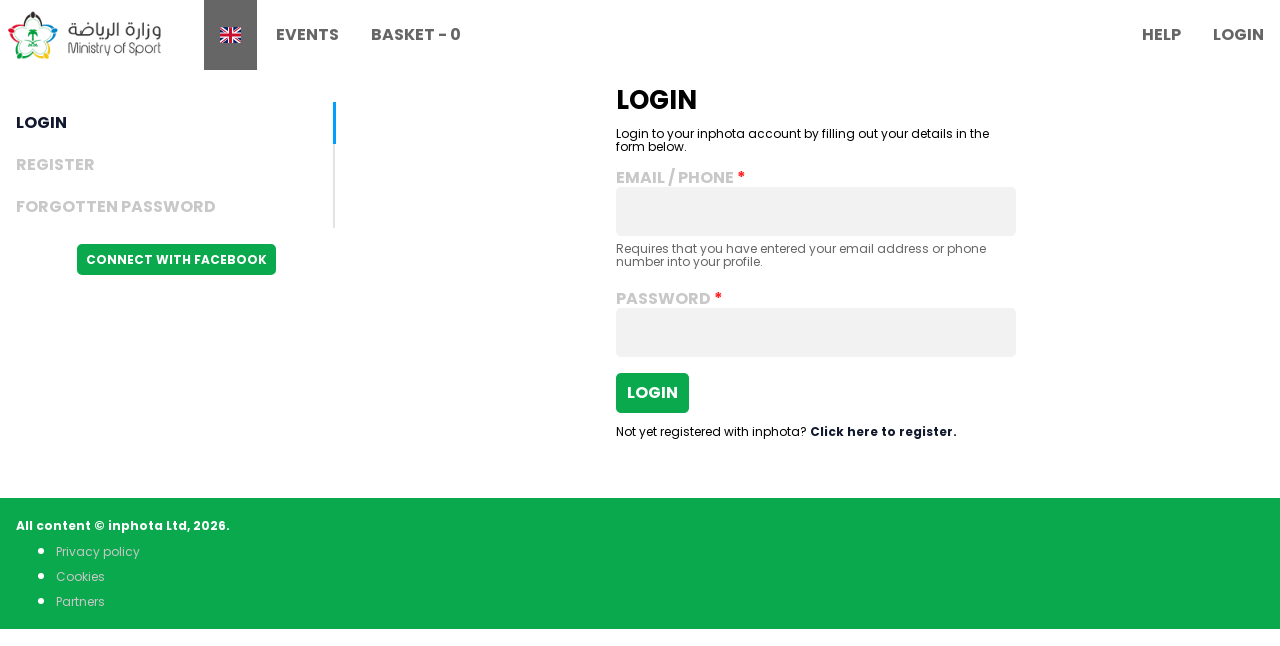

--- FILE ---
content_type: text/html; charset=utf-8
request_url: https://ksahomerun.inphota.com/en/login/?next=%2Fen%2Fevents%2F
body_size: 1447
content:

<!doctype html>
<html lang="en" dir="ltr">
<head>
<script>window.staticBase="https://static.inphota.com/static/";</script>
<link rel="dns-prefetch" href="//images.inphota.com/"/>
<link rel="dns-prefetch" href="https://static.inphota.com/static/" />
<link rel="dns-prefetch" href="https://apipub.metomic.io">
<script>dataLayer=[];</script>
<!-- Google Tag Manager -->
<script>(function(w,d,s,l,i){w[l]=w[l]||[];w[l].push({'gtm.start':new Date().getTime(),event:'gtm.js'});var f=d.getElementsByTagName(s)[0],j=d.createElement(s),dl=l!='dataLayer'?'&l='+l:'';j.async=true;j.src='https://www.googletagmanager.com/gtm.js?id='+i+dl+'&gtm_auth=dVYmJnv3EL5SaONi6wvjZw&gtm_preview=env-2&gtm_cookies_win=x';f.parentNode.insertBefore(j,f);})(window,document,'script','dataLayer','GTM-5JMRVDS');</script>
<!-- End Google Tag Manager -->
<script>window.rollbarConfig=window._rollbarConfig={accessToken:"fd7cb2465b26472eb6e025fd68340d37",captureUncaught:true,captureUnhandledRejections:true,rollbarJsUrl:"https://static.inphota.com/static/js/rollbar.min.js?_v=d31b9314",ignoredMessages:[/^Script error\.?$/,/^error$/,/a\[b\].target.className.indexOf is not a function./,/__gCrWeb is not defined/,/^TypeError: cancelled/,],hostWhiteList:['inphota.com'],payload:{environment:"production"},checkIgnore:function(isUncaught,args,payload){var ignoreExceptions=['AlgoliaSearchRequestTimeoutError','AlgoliaSearchJSONPScriptErrorError',];return(ignoreExceptions.indexOf(payload.body.trace.exception.class)!=-1);}};</script>
<script src="https://static.inphota.com/static/js/rollbar.snippet.js?_v=b80720fc"></script>
<meta charset="utf-8" />
<title>inphota - Login to your account</title>
<meta name="viewport" content="width=device-width, initial-scale=1, shrink-to-fit=no">
<meta name="description" content="Login to your inphota account to make the most of our service.">
<meta name="keywords" content="inphota,events,photography,rewards,sport,data,insights">
<meta property="og:site_name" content="inphota" />
<meta property="og:type" content="website"/>
<meta property="og:url" content="https://ksahomerun.inphota.com/en/login/?next=/en/events/"/>
<meta property="og:image" content="https://static.inphota.com/static/images/icon-1000.png"/>
<meta property="og:image:alt" content="inphota logo"/>
<meta property="og:locale" content="en_GB" />
<meta property="og:locale:alternate" content="ar_AE" />
<meta property="og:locale:alternate" content="fr_FR" />
<meta property="og:locale:alternate" content="it_IT" />
<link rel="alternate" hreflang="x-default" href="https://ksahomerun.inphota.com/en/login/?next=/en/events/">
<link rel="alternate" hreflang="en" href="https://ksahomerun.inphota.com/en/login/?next=/en/events/">
<link rel="alternate" hreflang="ar" href="https://ksahomerun.inphota.com/ar/login/?next=/en/events/">
<link rel="alternate" hreflang="fr" href="https://ksahomerun.inphota.com/fr/login/?next=/en/events/">
<link rel="alternate" hreflang="it" href="https://ksahomerun.inphota.com/it/login/?next=/en/events/">
<!--[if IE]><link rel="shortcut icon" href="https://static.inphota.com/static/images/icons/favicon.ico?_v=450f309c"><![endif]-->
<link rel="icon" type="image/png" href="https://static.inphota.com/static/images/icons/favicon.ico?_v=450f309c">
<link rel="apple-touch-icon-precomposed" sizes="114x114" href="https://static.inphota.com/static/images/icons/apple-touch-icon-114x114.png?_v=095542b8"><!--iPhone Retina -->
<link rel="apple-touch-icon-precomposed" sizes="72x72" href="https://static.inphota.com/static/images/icons/apple-touch-icon-72x72.png?_v=d00118cf"><!-- iPad 1 e 2 -->
<link rel="apple-touch-icon-precomposed" href="https://static.inphota.com/static/images/icons/apple-touch-icon.png?_v=aeed82ec"><!-- iPhone, iPod e Android 2.2+ -->
<link rel="stylesheet" type="text/css" href="https://static.inphota.com/static/scss/ksahomerun.css?39d2095c&amp;_v=39d2095c">
<style>
.auth-only { display: none !important; } .guest-only { }
</style>
<script src="https://kit.fontawesome.com/b14a32e0ef.js"></script>
<script type="text/javascript" src="https://static.inphota.com/static/js/v2.js?cb1c7c43&amp;_v=cb1c7c43"></script>
</head>
<body class="lang-en ">
<!-- Google Tag Manager (noscript) -->
<noscript><iframe src="https://www.googletagmanager.com/ns.html?id=GTM-5JMRVDS&gtm_auth=dVYmJnv3EL5SaONi6wvjZw&gtm_preview=env-2&gtm_cookies_win=x"
height="0" width="0" style="display:none;visibility:hidden"></iframe></noscript>
<!-- End Google Tag Manager (noscript) -->
<header>
<nav>
<a class="logo" href="/en/">
</a>
<a class="expand" data-target="nav" href="javascript:void(0);"></a>
<ul class="collapsed" id="nav">
<li class="lang">
<ul>
<li class="active"><a href="javascript:void(0);"><span class="flag-icon flag-icon-gb" alt="English"></span></a></li>
<li><a href="https://ksahomerun.inphota.com/ar/login/?next=/en/events/"><span class="flag-icon flag-icon-ae" alt="Arabic"></span></a></li>
<li><a href="https://ksahomerun.inphota.com/fr/login/?next=/en/events/"><span class="flag-icon flag-icon-fr" alt="Francais"></span></a></li>
<li><a href="https://ksahomerun.inphota.com/it/login/?next=/en/events/"><span class="flag-icon flag-icon-it" alt="Italiano"></span></a></li>
</ul>
</li>
<li class="events">
<a href="/en/events/">Events</a>
</li>
<li class="basket">
<a href="/en/events/basket/">
<i class="fas fa-shopping-basket"></i>
<span class="title">Basket</span>
- <span class="checkout-items">0</span>
</a>
</li>
<li class="seperator"></li>
<li class="how-to"><a href="javascript:void(0)" class="how-to">How to</a></li>
<li class="help"><a rel="noopener noreferrer" target="_blank" href="https://help.inphota.com/en/">Help</a></li>
<li class="auth-only clubhouse"><a href="/en/profile/clubhouse/">Profile</a></li>
<li class="guest-only login"><a class="modal" href="/en/login/?next=/en/login/">Login</a></li>
</ul>
</nav>
</header>
<main>
<section class="main">
<section class="sidebar sidebar-login">
<div class="login">
<ul>
<li class="active"><a href="/en/login/?next=/en/events/">Login</a></li>
<li><a href="/en/register/?next=/en/events/">Register</a></li>
<li><a href="/en/forgotten-password/?next=/en/events/">Forgotten Password</a></li>
</ul>
<p id="facebook-login-wrapper" style="display: none">
<a class="btn small facebook-login" target="_top" href="javascript:void(0)"><i class="fab fa-facebook-square"></i> Connect with Facebook</a>
</p>
</div>
<form id="facebook-login" method="post" action="https://www.inphota.com/en/login/facebook/">
<input type="hidden" name="next" value="/en/events/">
<input type="hidden" name="access_token" value="">
</form>
</section>
<section class="content">
<div class="login">
<h1>Login</h1>
<p>
Login to your inphota account by filling out your details in the form below.
</p>
<form method="post" action="/en/login/">
<input type="hidden" name="next" value="/en/events/">
<div class="form-group">
<label class=" required" for="identifier">Email / Phone</label>
<input class="" id="identifier" name="identifier" required type="text" value="">
<small class="text-muted">Requires that you have entered your email address or phone number into your profile.</small>
</div>
<div class="form-group">
<label class=" required" for="password">Password</label>
<input class="" id="password" name="password" required type="password" value="">
</div>
<div class="form-flex-group">
<button type="submit">Login</button>
</div>
</form>
<p>
Not yet registered with inphota?
<a href="/en/register/">Click here to register.</a>
</p>
</div>
</section>
</section>
</main>
<footer>
<div class="legal">
<p>
All content © inphota Ltd, 2026.
<span>Proudly built in the UAE and London.</span>
</p>
<ul>
<li><a rel="noopener noreferrer" target="_blank" href="https://static.inphota.com/static/documents/privacy_policy.pdf?_v=651f014b">Privacy policy</a></li>
<li><a rel="noopener noreferrer" target="_blank" href="https://static.inphota.com/static/documents/terms_of_use.pdf?_v=934398b2">Cookies</a></li>
<li><a rel="noopener noreferrer" target="_blank" href="https://partners.inphota.com/">Partners</a></li>
</ul>
</div>
<div class="business">
<p>
Find us on social media
</p>
<ul>
<li><a aria-label="View inphota on LinkedIn" rel="noopener noreferrer" target="_blank" title="LinkedIn" href="https://www.linkedin.com/company/inphota/"><i class="fab fa-linkedin"></i> <span class="alt">LinkedIn</span></a></li>
<li><a aria-label="View inphota on Facebook" rel="noopener noreferrer" target="_blank" title="Facebook" href="https://www.facebook.com/Inphota-1678144649087810/"><i class="fab fa-facebook-square"></i> <span class="alt">Facebook</span></a></li>
<li><a aria-label="View inphota on Twitter" rel="noopener noreferrer" target="_blank" title="Twitter" href="https://twitter.com/inphota"><i class="fab fa-twitter-square"></i> <span class="alt">Twitter</span></a></li>
<li><a aria-label="View inphota on Instagram" rel="noopener noreferrer" target="_blank" title="Instagram" href="https://www.instagram.com/inphota/"><i class="fab fa-instagram"></i> <span class="alt">Instagram</span></a></li>
<li><a aria-label="View inphota on Strava" rel="noopener noreferrer" target="_blank" title="Strava" href="https://www.strava.com/clubs/inphota"><i class="fab fa-strava"></i> <span class="alt">Strava</span></a></li>
</ul>
</div>
</footer>
<script type="text/javascript" src="https://static.inphota.com/static/js/_whitelabel_ksahomerun.js?_v=31db2b7d"></script>
<script>function handleFacebookLogin(response){if(response.status=='connected'){$('#facebook-login input[name=access_token]').val(response.authResponse.accessToken);$('#facebook-login').submit();}}
window.fbAsyncInit=function(){FB.init({appId:985390334838643,autoLogAppEvents:true,cookie:true,version:'v4.0'});document.getElementById('facebook-login-wrapper').style='';};$(function(){$('.facebook-login').click(function(){FB.login(handleFacebookLogin,{'scope':"email"});});});</script>
<script async defer src="https://connect.facebook.net/en_US/sdk.js"></script>
<script>$(function(){$('#identifier').change(function(){$(this).val($(this).val().trim());});});</script>
</body>
</html>

--- FILE ---
content_type: text/css
request_url: https://static.inphota.com/static/scss/ksahomerun.css?39d2095c&_v=39d2095c
body_size: 30282
content:
@charset "utf-8";@import"https://fonts.googleapis.com/css?family=Cairo:300,400,700|Poppins:300,400,600,700|Roboto:400,500&amp;display=swap";footer .legal span{display:none}footer .business{display:none}.sidebar .contests{box-shadow:0 1px 15px rgba(22,123,198,.12)}.content .event-details{position:relative}.content .event-details::before{content:"";position:absolute;top:0;display:block}@media (max-width:599px){.content .event-details{padding-top:300px}.content .event-details::before{max-width:600px;width:100%;height:300px;background:url(/static/images/gsa/mobile-event-info-english.jpg?202005181416) no-repeat center;background-size:contain}}@media (max-width:899px) and (min-width:600px){.content .event-details{padding-top:300px}.content .event-details::before{max-width:900px;width:100%;height:300px;background:url(/static/images/gsa/tablet-event-info-english.jpg?202005181416) no-repeat center;background-size:contain}}@media (min-width:900px){.content .event-details{padding-top:250px}.content .event-details::before{max-width:1200px;width:100%;height:250px;background:url(/static/images/gsa/desktop-event-info-english.jpg?202005181416) no-repeat center;background-size:contain}}html[lang=ar] .content .event-details{position:relative}html[lang=ar] .content .event-details::before{content:"";position:absolute;top:0;display:block}@media (max-width:599px){html[lang=ar] .content .event-details{padding-top:300px}html[lang=ar] .content .event-details::before{max-width:600px;width:100%;height:300px;background:url(/static/images/gsa/mobile-event-info-arabic.jpg?202005181416) no-repeat center;background-size:contain}}@media (max-width:899px) and (min-width:600px){html[lang=ar] .content .event-details{padding-top:300px}html[lang=ar] .content .event-details::before{max-width:900px;width:100%;height:300px;background:url(/static/images/gsa/tablet-event-info-arabic.jpg?202005181416) no-repeat center;background-size:contain}}@media (min-width:900px){html[lang=ar] .content .event-details{padding-top:250px}html[lang=ar] .content .event-details::before{max-width:1200px;width:100%;height:250px;background:url(/static/images/gsa/desktop-event-info-arabic.jpg?202005181416) no-repeat center;background-size:contain}}.events-header{position:relative}.events-header::before{content:"";position:absolute;top:0;display:block}@media (max-width:599px){.events-header{padding-top:300px}.events-header::before{max-width:600px;width:100%;height:300px;background:url(/static/images/gsa/mobile-english.jpg?202005181416) no-repeat center;background-size:contain}}@media (max-width:899px) and (min-width:600px){.events-header{padding-top:300px}.events-header::before{max-width:900px;width:100%;height:300px;background:url(/static/images/gsa/tablet-english.jpg?202005181416) no-repeat center;background-size:contain}}@media (min-width:900px){.events-header{padding-top:250px}.events-header::before{max-width:1200px;width:100%;height:250px;background:url(/static/images/gsa/desktop-english.jpg?202005181416) no-repeat center;background-size:contain}}html[lang=ar] .events-header{position:relative}html[lang=ar] .events-header::before{content:"";position:absolute;top:0;display:block}@media (max-width:599px){html[lang=ar] .events-header{padding-top:300px}html[lang=ar] .events-header::before{max-width:600px;width:100%;height:300px;background:url(/static/images/gsa/mobile-arabic.jpg?202005181416) no-repeat center;background-size:contain}}@media (max-width:899px) and (min-width:600px){html[lang=ar] .events-header{padding-top:300px}html[lang=ar] .events-header::before{max-width:900px;width:100%;height:300px;background:url(/static/images/gsa/tablet-arabic.jpg?202005181416) no-repeat center;background-size:contain}}@media (min-width:900px){html[lang=ar] .events-header{padding-top:250px}html[lang=ar] .events-header::before{max-width:1200px;width:100%;height:250px;background:url(/static/images/gsa/desktop-arabic.jpg?202005181416) no-repeat center;background-size:contain}}.register-form #primary-details{display:block !important}#nav .flag-icon-ae{background-image:url(/static/images/flags/4x3/sa.svg) !important}html{line-height:1.15;-webkit-text-size-adjust:100%;}body{margin:0}main{display:block}h1{font-size:2em;margin:.67em 0}hr{box-sizing:content-box;height:0;overflow:visible;}pre{font-family:monospace,monospace;font-size:1em;}a{background-color:transparent}abbr[title]{border-bottom:none;text-decoration:underline;text-decoration:underline dotted;}b,strong{font-weight:bolder}code,kbd,samp{font-family:monospace,monospace;font-size:1em;}small{font-size:80%}sub,sup{font-size:75%;line-height:0;position:relative;vertical-align:baseline}sub{bottom:-.25em}sup{top:-.5em}img{border-style:none}button,input,optgroup,select,textarea{font-family:inherit;font-size:100%;line-height:1.15;margin:0;}button,input{overflow:visible}button,select{text-transform:none}button,[type="button"],[type="reset"],[type="submit"]{-webkit-appearance:button}button::-moz-focus-inner,[type="button"]::-moz-focus-inner,[type="reset"]::-moz-focus-inner,[type="submit"]::-moz-focus-inner{border-style:none;padding:0}button:-moz-focusring,[type="button"]:-moz-focusring,[type="reset"]:-moz-focusring,[type="submit"]:-moz-focusring{outline:1px dotted ButtonText}fieldset{padding:.35em .75em .625em}legend{box-sizing:border-box;color:inherit;display:table;max-width:100%;padding:0;white-space:normal;}progress{vertical-align:baseline}textarea{overflow:auto}[type="checkbox"],[type="radio"]{box-sizing:border-box;padding:0;}[type="number"]::-webkit-inner-spin-button,[type="number"]::-webkit-outer-spin-button{height:auto}[type="search"]{-webkit-appearance:textfield;outline-offset:-2px;}[type="search"]::-webkit-search-decoration{-webkit-appearance:none}::-webkit-file-upload-button{-webkit-appearance:button;font:inherit;}details{display:block}summary{display:list-item}template{display:none}[hidden]{display:none}.mfp-bg{top:0;left:0;width:100%;height:100%;z-index:1042;overflow:hidden;position:fixed;background:#0b0b0b;opacity:.8}.mfp-wrap{top:0;left:0;width:100%;height:100%;z-index:1043;position:fixed;outline:none !important;-webkit-backface-visibility:hidden}.mfp-container{text-align:center;position:absolute;width:100%;height:100%;left:0;top:0;padding:0 8px;box-sizing:border-box}.mfp-container:before{content:"";display:inline-block;height:100%;vertical-align:middle}.mfp-align-top .mfp-container:before{display:none}.mfp-content{position:relative;display:inline-block;vertical-align:middle;margin:0 auto;text-align:left;z-index:1045}.mfp-inline-holder .mfp-content,.mfp-ajax-holder .mfp-content{width:100%;cursor:auto}.mfp-ajax-cur{cursor:progress}.mfp-zoom-out-cur,.mfp-zoom-out-cur .mfp-image-holder .mfp-close{cursor:-moz-zoom-out;cursor:-webkit-zoom-out;cursor:zoom-out}.mfp-zoom{cursor:pointer;cursor:-webkit-zoom-in;cursor:-moz-zoom-in;cursor:zoom-in}.mfp-auto-cursor .mfp-content{cursor:auto}.mfp-close,.mfp-arrow,.mfp-preloader,.mfp-counter{-webkit-user-select:none;-moz-user-select:none;user-select:none}.mfp-loading.mfp-figure{display:none}.mfp-hide{display:none !important}.mfp-preloader{color:#CCC;position:absolute;top:50%;width:auto;text-align:center;margin-top:-.8em;left:8px;right:8px;z-index:1044}.mfp-preloader a{color:#CCC}.mfp-preloader a:hover{color:#FFF}.mfp-s-ready .mfp-preloader{display:none}.mfp-s-error .mfp-content{display:none}button.mfp-close,button.mfp-arrow{overflow:visible;cursor:pointer;background:transparent;border:0;-webkit-appearance:none;display:block;outline:none;padding:0;z-index:1046;box-shadow:none;touch-action:manipulation}button::-moz-focus-inner{padding:0;border:0}.mfp-close{width:44px;height:44px;line-height:44px;position:absolute;right:0;top:0;text-decoration:none;text-align:center;opacity:.65;padding:0 0 18px 10px;color:#FFF;font-style:normal;font-size:28px;font-family:Arial,Baskerville,monospace}.mfp-close:hover,.mfp-close:focus{opacity:1}.mfp-close:active{top:1px}.mfp-close-btn-in .mfp-close{color:#333}.mfp-image-holder .mfp-close,.mfp-iframe-holder .mfp-close{color:#FFF;right:-6px;text-align:right;padding-right:6px;width:100%}.mfp-counter{position:absolute;top:0;right:0;color:#CCC;font-size:12px;line-height:18px;white-space:nowrap}.mfp-arrow{position:absolute;opacity:.65;margin:0;top:50%;margin-top:-55px;padding:0;width:90px;height:110px;-webkit-tap-highlight-color:transparent}.mfp-arrow:active{margin-top:-54px}.mfp-arrow:hover,.mfp-arrow:focus{opacity:1}.mfp-arrow:before,.mfp-arrow:after{content:"";display:block;width:0;height:0;position:absolute;left:0;top:0;margin-top:35px;margin-left:35px;border:medium inset transparent}.mfp-arrow:after{border-top-width:13px;border-bottom-width:13px;top:8px}.mfp-arrow:before{border-top-width:21px;border-bottom-width:21px;opacity:.7}.mfp-arrow-left{left:0}.mfp-arrow-left:after{border-right:17px solid #FFF;margin-left:31px}.mfp-arrow-left:before{margin-left:25px;border-right:27px solid #3F3F3F}.mfp-arrow-right{right:0}.mfp-arrow-right:after{border-left:17px solid #FFF;margin-left:39px}.mfp-arrow-right:before{border-left:27px solid #3F3F3F}.mfp-iframe-holder{padding-top:40px;padding-bottom:40px}.mfp-iframe-holder .mfp-content{line-height:0;width:100%;max-width:900px}.mfp-iframe-holder .mfp-close{top:-40px}.mfp-iframe-scaler{width:100%;height:0;overflow:hidden;padding-top:56.25%}.mfp-iframe-scaler iframe{position:absolute;display:block;top:0;left:0;width:100%;height:100%;box-shadow:0 0 8px rgba(0,0,0,.6);background:#000}img.mfp-img{width:auto;max-width:100%;height:auto;display:block;line-height:0;box-sizing:border-box;padding:40px 0 40px;margin:0 auto}.mfp-figure{line-height:0}.mfp-figure:after{content:"";position:absolute;left:0;top:40px;bottom:40px;display:block;right:0;width:auto;height:auto;z-index:-1;box-shadow:0 0 8px rgba(0,0,0,.6);background:#444}.mfp-figure small{color:#BDBDBD;display:block;font-size:12px;line-height:14px}.mfp-figure figure{margin:0}.mfp-bottom-bar{margin-top:-36px;position:absolute;top:100%;left:0;width:100%;cursor:auto}.mfp-title{text-align:left;line-height:18px;color:#F3F3F3;word-wrap:break-word;padding-right:36px}.mfp-image-holder .mfp-content{max-width:100%}.mfp-gallery .mfp-image-holder .mfp-figure{cursor:pointer}@media screen and (max-width:800px) and (orientation:landscape),screen and (max-height:300px){.mfp-img-mobile .mfp-image-holder{padding-left:0;padding-right:0}.mfp-img-mobile img.mfp-img{padding:0}.mfp-img-mobile .mfp-figure:after{top:0;bottom:0}.mfp-img-mobile .mfp-figure small{display:inline;margin-left:5px}.mfp-img-mobile .mfp-bottom-bar{background:rgba(0,0,0,.6);bottom:0;margin:0;top:auto;padding:3px 5px;position:fixed;box-sizing:border-box}.mfp-img-mobile .mfp-bottom-bar:empty{padding:0}.mfp-img-mobile .mfp-counter{right:5px;top:3px}.mfp-img-mobile .mfp-close{top:0;right:0;width:35px;height:35px;line-height:35px;background:rgba(0,0,0,.6);position:fixed;text-align:center;padding:0}}@media all and (max-width:900px){.mfp-arrow{-webkit-transform:scale(.75);transform:scale(.75)}.mfp-arrow-left{-webkit-transform-origin:0;transform-origin:0}.mfp-arrow-right{-webkit-transform-origin:100%;transform-origin:100%}.mfp-container{padding-left:6px;padding-right:6px}}.pretty *{box-sizing:border-box}.pretty input:not([type="checkbox"]):not([type="radio"]){display:none}.pretty{position:relative;display:inline-block;margin-right:1em;white-space:nowrap;line-height:1}.pretty input{position:absolute;left:0;top:0;min-width:1em;width:100%;height:100%;z-index:2;opacity:0;margin:0;padding:0;cursor:pointer}.pretty .state label{position:initial;display:inline-block;font-weight:normal;margin:0;text-indent:1.5em;min-width:calc(1em + 2px)}.pretty .state label:before,.pretty .state label:after{content:"";width:calc(1em + 2px);height:calc(1em + 2px);display:block;box-sizing:border-box;border-radius:0;border:1px solid transparent;z-index:0;position:absolute;left:0;background-color:transparent}.pretty .state label:before{border-color:#12192e}.pretty .state.p-is-hover,.pretty .state.p-is-indeterminate{display:none}.pretty.p-default.p-fill .state label:after{transform:scale(1)}.pretty.p-default .state label:after{transform:scale(.6)}.pretty.p-default input:checked~.state label:after{background-color:#12192e !important}.pretty.p-default.p-thick .state label:before,.pretty.p-default.p-thick .state label:after{border-width:calc(1em / 7)}.pretty.p-default.p-thick .state label:after{transform:scale(.4) !important}.pretty.p-icon .state .icon{position:absolute;font-size:1em;width:calc(1em + 2px);height:calc(1em + 2px);left:0;z-index:1;text-align:center;line-height:normal;border:1px solid transparent;opacity:0}.pretty.p-icon .state .icon:before{margin:0;width:100%;height:100%;text-align:center;display:flex;flex:1;justify-content:center;align-items:center;line-height:1}.pretty.p-icon input:checked~.state .icon{opacity:1}.pretty.p-icon input:checked~.state label:before{border-color:#5a656b}.pretty.p-svg .state .svg{position:absolute;font-size:1em;width:calc(1em + 2px);height:calc(1em + 2px);left:0;z-index:1;text-align:center;line-height:normal;border:1px solid transparent;opacity:0}.pretty.p-svg .state svg{margin:0;width:100%;height:100%;text-align:center;display:flex;flex:1;justify-content:center;align-items:center;line-height:1}.pretty.p-svg input:checked~.state .svg{opacity:1}.pretty.p-image .state img{opacity:0;position:absolute;width:calc(1em + 2px);height:calc(1em + 2px);top:0;left:0;z-index:0;text-align:center;line-height:normal;transform:scale(.8)}.pretty.p-image input:checked~.state img{opacity:1}.pretty.p-switch input{min-width:2em}.pretty.p-switch .state{position:relative}.pretty.p-switch .state:before{content:"";border:1px solid #12192e;border-radius:60px;width:2em;box-sizing:unset;height:calc(1em + 2px);position:absolute;top:0;z-index:0;transition:all .5s ease}.pretty.p-switch .state label{text-indent:2.5em}.pretty.p-switch .state label:before,.pretty.p-switch .state label:after{transition:all .5s ease;border-radius:100%;left:0;border-color:transparent;transform:scale(.8)}.pretty.p-switch .state label:after{background-color:#12192e !important}.pretty.p-switch input:checked~.state:before{border-color:#5a656b}.pretty.p-switch input:checked~.state label:before{opacity:0}.pretty.p-switch input:checked~.state label:after{background-color:#5a656b !important;left:1em}.pretty.p-switch.p-fill input:checked~.state:before{border-color:#5a656b;background-color:#5a656b !important}.pretty.p-switch.p-fill input:checked~.state label:before{opacity:0}.pretty.p-switch.p-fill input:checked~.state label:after{background-color:#fff !important;left:1em}.pretty.p-switch.p-slim .state:before{height:.1em;background:#12192e !important;top:calc(50% - .1em)}.pretty.p-switch.p-slim input:checked~.state:before{border-color:#5a656b;background-color:#5a656b !important}.pretty.p-toggle .state.p-on{opacity:0;display:none}.pretty.p-toggle .state.p-off,.pretty.p-toggle .state .icon,.pretty.p-toggle .state .svg,.pretty.p-toggle .state img{opacity:1;display:inherit}.pretty.p-toggle .state.p-off .icon{color:#12192e}.pretty.p-toggle input:checked~.state.p-on{opacity:1;display:inherit}.pretty.p-toggle input:checked~.state.p-off{opacity:0;display:none}.pretty.p-plain input:checked~.state label:before,.pretty.p-plain.p-toggle .state label:before{content:none}.pretty.p-plain.p-plain .icon{transform:scale(1.1)}.pretty.p-round .state label:before,.pretty.p-round .state label:after{border-radius:100%}.pretty.p-round.p-icon .state .icon{border-radius:100%;overflow:hidden}.pretty.p-round.p-icon .state .icon:before{transform:scale(.8)}.pretty.p-curve .state label:before,.pretty.p-curve .state label:after{border-radius:20%}.pretty.p-smooth label:before,.pretty.p-smooth label:after,.pretty.p-smooth .icon,.pretty.p-smooth .svg{transition:all .5s ease}.pretty.p-smooth input:checked+.state label:after{transition:all .3s ease}.pretty.p-smooth input:checked+.state .icon,.pretty.p-smooth input:checked+.state .svg,.pretty.p-smooth input:checked+.state img{animation:zoom .2s ease}.pretty.p-smooth.p-default input:checked+.state label:after{animation:zoom .2s ease}.pretty.p-smooth.p-plain input:checked+.state label:before{content:"";transform:scale(0);transition:all .5s ease}.pretty.p-tada:not(.p-default) input:checked+.state .icon,.pretty.p-tada:not(.p-default) input:checked+.state .svg,.pretty.p-tada:not(.p-default) input:checked+.state img,.pretty.p-tada:not(.p-default) input:checked+.state label:before,.pretty.p-tada:not(.p-default) input:checked+.state label:after{animation:tada .7s cubic-bezier(.25,.46,.45,.94) 1 alternate;opacity:1}.pretty.p-jelly:not(.p-default) input:checked+.state .icon,.pretty.p-jelly:not(.p-default) input:checked+.state .svg,.pretty.p-jelly:not(.p-default) input:checked+.state img,.pretty.p-jelly:not(.p-default) input:checked+.state label:before,.pretty.p-jelly:not(.p-default) input:checked+.state label:after{animation:jelly .7s cubic-bezier(.25,.46,.45,.94);opacity:1}.pretty.p-jelly:not(.p-default) input:checked+.state label:before{border-color:transparent}.pretty.p-rotate:not(.p-default) input:checked~.state .icon,.pretty.p-rotate:not(.p-default) input:checked~.state .svg,.pretty.p-rotate:not(.p-default) input:checked~.state img,.pretty.p-rotate:not(.p-default) input:checked~.state label:before,.pretty.p-rotate:not(.p-default) input:checked~.state label:after{animation:rotate .7s cubic-bezier(.25,.46,.45,.94);opacity:1}.pretty.p-rotate:not(.p-default) input:checked~.state label:before{border-color:transparent}.pretty.p-pulse:not(.p-switch) input:checked~.state label:before{animation:pulse 1s}.pretty input[disabled]{cursor:not-allowed;display:none}.pretty input[disabled]~*{opacity:.5}.pretty input[readonly]{cursor:not-allowed;display:none}.pretty input[readonly]~*{opacity:.5}.pretty.p-locked input{display:none;cursor:not-allowed}.pretty input:checked~.state.p-primary label:after,.pretty.p-toggle .state.p-primary label:after{background-color:#12192e !important}.pretty input:checked~.state.p-primary .icon,.pretty input:checked~.state.p-primary .svg,.pretty.p-toggle .state.p-primary .icon,.pretty.p-toggle .state.p-primary .svg{color:#fff;stroke:#fff}.pretty input:checked~.state.p-primary-o label:before,.pretty.p-toggle .state.p-primary-o label:before{border-color:#12192e}.pretty input:checked~.state.p-primary-o label:after,.pretty.p-toggle .state.p-primary-o label:after{background-color:transparent}.pretty input:checked~.state.p-primary-o .icon,.pretty input:checked~.state.p-primary-o .svg,.pretty input:checked~.state.p-primary-o svg,.pretty.p-toggle .state.p-primary-o .icon,.pretty.p-toggle .state.p-primary-o .svg,.pretty.p-toggle .state.p-primary-o svg{color:#12192e;stroke:#12192e}.pretty.p-default:not(.p-fill) input:checked~.state.p-primary-o label:after{background-color:#12192e !important}.pretty.p-switch input:checked~.state.p-primary:before{border-color:#12192e}.pretty.p-switch.p-fill input:checked~.state.p-primary:before{background-color:#12192e !important}.pretty.p-switch.p-slim input:checked~.state.p-primary:before{border-color:black;background-color:black !important}.pretty input:checked~.state.p-info label:after,.pretty.p-toggle .state.p-info label:after{background-color:#5bc0de !important}.pretty input:checked~.state.p-info .icon,.pretty input:checked~.state.p-info .svg,.pretty.p-toggle .state.p-info .icon,.pretty.p-toggle .state.p-info .svg{color:#fff;stroke:#fff}.pretty input:checked~.state.p-info-o label:before,.pretty.p-toggle .state.p-info-o label:before{border-color:#5bc0de}.pretty input:checked~.state.p-info-o label:after,.pretty.p-toggle .state.p-info-o label:after{background-color:transparent}.pretty input:checked~.state.p-info-o .icon,.pretty input:checked~.state.p-info-o .svg,.pretty input:checked~.state.p-info-o svg,.pretty.p-toggle .state.p-info-o .icon,.pretty.p-toggle .state.p-info-o .svg,.pretty.p-toggle .state.p-info-o svg{color:#5bc0de;stroke:#5bc0de}.pretty.p-default:not(.p-fill) input:checked~.state.p-info-o label:after{background-color:#5bc0de !important}.pretty.p-switch input:checked~.state.p-info:before{border-color:#5bc0de}.pretty.p-switch.p-fill input:checked~.state.p-info:before{background-color:#5bc0de !important}.pretty.p-switch.p-slim input:checked~.state.p-info:before{border-color:#2390b0;background-color:#2390b0 !important}.pretty input:checked~.state.p-success label:after,.pretty.p-toggle .state.p-success label:after{background-color:#5cb85c !important}.pretty input:checked~.state.p-success .icon,.pretty input:checked~.state.p-success .svg,.pretty.p-toggle .state.p-success .icon,.pretty.p-toggle .state.p-success .svg{color:#fff;stroke:#fff}.pretty input:checked~.state.p-success-o label:before,.pretty.p-toggle .state.p-success-o label:before{border-color:#5cb85c}.pretty input:checked~.state.p-success-o label:after,.pretty.p-toggle .state.p-success-o label:after{background-color:transparent}.pretty input:checked~.state.p-success-o .icon,.pretty input:checked~.state.p-success-o .svg,.pretty input:checked~.state.p-success-o svg,.pretty.p-toggle .state.p-success-o .icon,.pretty.p-toggle .state.p-success-o .svg,.pretty.p-toggle .state.p-success-o svg{color:#5cb85c;stroke:#5cb85c}.pretty.p-default:not(.p-fill) input:checked~.state.p-success-o label:after{background-color:#5cb85c !important}.pretty.p-switch input:checked~.state.p-success:before{border-color:#5cb85c}.pretty.p-switch.p-fill input:checked~.state.p-success:before{background-color:#5cb85c !important}.pretty.p-switch.p-slim input:checked~.state.p-success:before{border-color:#357935;background-color:#357935 !important}.pretty input:checked~.state.p-warning label:after,.pretty.p-toggle .state.p-warning label:after{background-color:#f0ad4e !important}.pretty input:checked~.state.p-warning .icon,.pretty input:checked~.state.p-warning .svg,.pretty.p-toggle .state.p-warning .icon,.pretty.p-toggle .state.p-warning .svg{color:#fff;stroke:#fff}.pretty input:checked~.state.p-warning-o label:before,.pretty.p-toggle .state.p-warning-o label:before{border-color:#f0ad4e}.pretty input:checked~.state.p-warning-o label:after,.pretty.p-toggle .state.p-warning-o label:after{background-color:transparent}.pretty input:checked~.state.p-warning-o .icon,.pretty input:checked~.state.p-warning-o .svg,.pretty input:checked~.state.p-warning-o svg,.pretty.p-toggle .state.p-warning-o .icon,.pretty.p-toggle .state.p-warning-o .svg,.pretty.p-toggle .state.p-warning-o svg{color:#f0ad4e;stroke:#f0ad4e}.pretty.p-default:not(.p-fill) input:checked~.state.p-warning-o label:after{background-color:#f0ad4e !important}.pretty.p-switch input:checked~.state.p-warning:before{border-color:#f0ad4e}.pretty.p-switch.p-fill input:checked~.state.p-warning:before{background-color:#f0ad4e !important}.pretty.p-switch.p-slim input:checked~.state.p-warning:before{border-color:#c77c11;background-color:#c77c11 !important}.pretty input:checked~.state.p-danger label:after,.pretty.p-toggle .state.p-danger label:after{background-color:#d9534f !important}.pretty input:checked~.state.p-danger .icon,.pretty input:checked~.state.p-danger .svg,.pretty.p-toggle .state.p-danger .icon,.pretty.p-toggle .state.p-danger .svg{color:#fff;stroke:#fff}.pretty input:checked~.state.p-danger-o label:before,.pretty.p-toggle .state.p-danger-o label:before{border-color:#d9534f}.pretty input:checked~.state.p-danger-o label:after,.pretty.p-toggle .state.p-danger-o label:after{background-color:transparent}.pretty input:checked~.state.p-danger-o .icon,.pretty input:checked~.state.p-danger-o .svg,.pretty input:checked~.state.p-danger-o svg,.pretty.p-toggle .state.p-danger-o .icon,.pretty.p-toggle .state.p-danger-o .svg,.pretty.p-toggle .state.p-danger-o svg{color:#d9534f;stroke:#d9534f}.pretty.p-default:not(.p-fill) input:checked~.state.p-danger-o label:after{background-color:#d9534f !important}.pretty.p-switch input:checked~.state.p-danger:before{border-color:#d9534f}.pretty.p-switch.p-fill input:checked~.state.p-danger:before{background-color:#d9534f !important}.pretty.p-switch.p-slim input:checked~.state.p-danger:before{border-color:#a02622;background-color:#a02622 !important}@media print{.pretty .state:before,.pretty .state label:before,.pretty .state label:after,.pretty .state .icon{color-adjust:exact;-webkit-print-color-adjust:exact;print-color-adjust:exact}}.pretty.p-has-hover input:hover~.state:not(.p-is-hover){display:none}.pretty.p-has-hover input:hover~.state.p-is-hover{display:block}.pretty.p-has-hover input:hover~.state.p-is-hover .icon{display:block}.pretty.p-has-focus input:focus~.state label:before{box-shadow:0 0 3px 0 #bdc3c7}.pretty.p-has-indeterminate input[type="checkbox"]:indeterminate~.state:not(.p-is-indeterminate){display:none}.pretty.p-has-indeterminate input[type="checkbox"]:indeterminate~.state.p-is-indeterminate{display:block}.pretty.p-has-indeterminate input[type="checkbox"]:indeterminate~.state.p-is-indeterminate .icon{display:block;opacity:1}.easy-autocomplete{position:relative}.easy-autocomplete input{border-color:#ccc;border-radius:4px;border-style:solid;border-width:1px;box-shadow:0 1px 2px rgba(0,0,0,.1) inset;color:#555;float:none;padding:6px 12px}.easy-autocomplete input:hover,.easy-autocomplete input:focus{box-shadow:none}.easy-autocomplete a{display:block}.easy-autocomplete.eac-blue-light input:hover,.easy-autocomplete.eac-blue-light input:focus{border-color:#66afe9;box-shadow:0 1px 1px rgba(0,0,0,.075) inset,0 0 8px rgba(102,175,233,.6)}.easy-autocomplete.eac-blue-light ul{border-color:#66afe9;box-shadow:0 1px 1px rgba(0,0,0,.075) inset,0 0 8px rgba(102,175,233,.6)}.easy-autocomplete.eac-blue-light ul li,.easy-autocomplete.eac-blue-light ul .eac-category{border-color:#66afe9}.easy-autocomplete.eac-blue-light ul li.selected,.easy-autocomplete.eac-blue-light ul .eac-category.selected{background-color:#ecf5fc}.easy-autocomplete.eac-green-light input:hover,.easy-autocomplete.eac-green-light input:focus{border-color:#41DB00;box-shadow:0 1px 1px rgba(0,0,0,.075) inset,0 0 8px rgba(146,237,107,.6)}.easy-autocomplete.eac-green-light ul{border-color:#41DB00;box-shadow:0 1px 1px rgba(0,0,0,.075) inset,0 0 8px rgba(146,237,107,.6)}.easy-autocomplete.eac-green-light ul li,.easy-autocomplete.eac-green-light ul .eac-category{border-color:#41DB00}.easy-autocomplete.eac-green-light ul li.selected,.easy-autocomplete.eac-green-light ul .eac-category.selected{background-color:#9eff75}.easy-autocomplete.eac-red-light input:hover,.easy-autocomplete.eac-red-light input:focus{border-color:#ff5b5b;box-shadow:0 1px 1px rgba(0,0,0,.075) inset,0 0 8px rgba(255,90,90,.6)}.easy-autocomplete.eac-red-light ul{border-color:#ff5b5b;box-shadow:0 1px 1px rgba(0,0,0,.075) inset,0 0 8px rgba(255,90,90,.6)}.easy-autocomplete.eac-red-light ul li,.easy-autocomplete.eac-red-light ul .eac-category{border-color:#ff5b5b}.easy-autocomplete.eac-red-light ul li.selected,.easy-autocomplete.eac-red-light ul .eac-category.selected{background-color:#ff8e8e}.easy-autocomplete.eac-yellow-light input:hover,.easy-autocomplete.eac-yellow-light input:focus{border-color:#ffdb00;box-shadow:0 1px 1px rgba(0,0,0,.075) inset,0 0 8px rgba(255,231,84,.6)}.easy-autocomplete.eac-yellow-light ul{border-color:#ffdb00;box-shadow:0 1px 1px rgba(0,0,0,.075) inset,0 0 8px rgba(255,231,84,.6)}.easy-autocomplete.eac-yellow-light ul li,.easy-autocomplete.eac-yellow-light ul .eac-category{border-color:#ffdb00}.easy-autocomplete.eac-yellow-light ul li.selected,.easy-autocomplete.eac-yellow-light ul .eac-category.selected{background-color:#ffe233}.easy-autocomplete.eac-dark-light input:hover,.easy-autocomplete.eac-dark-light input:focus{border-color:#333;box-shadow:0 1px 1px rgba(0,0,0,.075) inset,0 0 8px rgba(55,55,55,.6)}.easy-autocomplete.eac-dark-light ul{border-color:#333;box-shadow:0 1px 1px rgba(0,0,0,.075) inset,0 0 8px rgba(55,55,55,.6)}.easy-autocomplete.eac-dark-light ul li,.easy-autocomplete.eac-dark-light ul .eac-category{border-color:#333}.easy-autocomplete.eac-dark-light ul li.selected,.easy-autocomplete.eac-dark-light ul .eac-category.selected{background-color:#4d4d4d;color:#fff}.easy-autocomplete.eac-dark{color:#fff}.easy-autocomplete.eac-dark input{background-color:#404040;border-radius:4px;box-shadow:0;color:#f6f6f6}.easy-autocomplete.eac-dark input:hover,.easy-autocomplete.eac-dark input:focus{border-color:#333;box-shadow:0}.easy-autocomplete.eac-dark ul{border-color:#333}.easy-autocomplete.eac-dark ul li,.easy-autocomplete.eac-dark ul .eac-category{background-color:#404040;border-color:#333}.easy-autocomplete.eac-dark ul li.selected,.easy-autocomplete.eac-dark ul .eac-category.selected{background-color:#737373;color:#f6f6f6}.easy-autocomplete.eac-dark-glass{color:#fff}.easy-autocomplete.eac-dark-glass input{background-color:rgba(0,0,0,.8);border-radius:4px;box-shadow:0;color:#f6f6f6}.easy-autocomplete.eac-dark-glass input:hover,.easy-autocomplete.eac-dark-glass input:focus{border-color:rgba(0,0,0,.8);box-shadow:0}.easy-autocomplete.eac-dark-glass ul{border-color:rgba(0,0,0,.8)}.easy-autocomplete.eac-dark-glass ul li,.easy-autocomplete.eac-dark-glass ul .eac-category{background-color:rgba(0,0,0,.8);border-color:rgba(0,0,0,.8)}.easy-autocomplete.eac-dark-glass ul li.selected,.easy-autocomplete.eac-dark-glass ul .eac-category.selected{background-color:rgba(64,64,64,.8);color:#f6f6f6}.easy-autocomplete.eac-dark-glass ul li:last-child,.easy-autocomplete.eac-dark-glass ul .eac-category:last-child{border-radius:0 0 4px 4px}.easy-autocomplete.eac-blue{color:#fff}.easy-autocomplete.eac-blue input{background-color:#6d9ed1;border-radius:4px;box-shadow:0;color:#f6f6f6}.easy-autocomplete.eac-blue input::-webkit-input-placeholder{color:#f6f6f6}.easy-autocomplete.eac-blue input:-moz-placeholder{color:#f6f6f6}.easy-autocomplete.eac-blue input::-moz-placeholder{color:#f6f6f6}.easy-autocomplete.eac-blue input:-ms-input-placeholder{color:#f6f6f6}.easy-autocomplete.eac-blue input:hover,.easy-autocomplete.eac-blue input:focus{border-color:#5A91CB;box-shadow:0}.easy-autocomplete.eac-blue ul{border-color:#5A91CB}.easy-autocomplete.eac-blue ul li,.easy-autocomplete.eac-blue ul .eac-category{background-color:#6d9ed1;border-color:#5A91CB}.easy-autocomplete.eac-blue ul li.selected,.easy-autocomplete.eac-blue ul .eac-category.selected{background-color:#94b8dd;color:#f6f6f6}.easy-autocomplete.eac-yellow{color:#333}.easy-autocomplete.eac-yellow input{background-color:#ffdb7e;border-color:#333;border-radius:4px;box-shadow:0;color:#333}.easy-autocomplete.eac-yellow input:hover,.easy-autocomplete.eac-yellow input:focus{border-color:#333;box-shadow:0}.easy-autocomplete.eac-yellow ul{border-color:#333}.easy-autocomplete.eac-yellow ul li,.easy-autocomplete.eac-yellow ul .eac-category{background-color:#ffdb7e;border-color:#333}.easy-autocomplete.eac-yellow ul li.selected,.easy-autocomplete.eac-yellow ul .eac-category.selected{background-color:#ffe9b1;color:#333}.easy-autocomplete.eac-purple{color:#333}.easy-autocomplete.eac-purple input{background-color:#d6d1e7;border-color:#b8afd5;box-shadow:0;color:#333}.easy-autocomplete.eac-purple input:hover,.easy-autocomplete.eac-purple input:focus{border-color:#333;box-shadow:0}.easy-autocomplete.eac-purple ul{border-color:#333}.easy-autocomplete.eac-purple ul li,.easy-autocomplete.eac-purple ul .eac-category{background-color:#d6d1e7;border-color:#333}.easy-autocomplete.eac-purple ul li.selected,.easy-autocomplete.eac-purple ul .eac-category.selected{background-color:#ebe8f3;color:#333}.easy-autocomplete.eac-bootstrap input{border-color:#ccc;border-radius:4px;border-style:solid;border-width:1px;color:#555;padding:6px 12px}.easy-autocomplete-container{left:0;position:absolute;width:100%;z-index:2}.easy-autocomplete-container ul{background:none repeat scroll 0 0 #fff;border-top:1px dotted #ccc;display:none;margin-top:0;padding-bottom:0;padding-left:0;position:relative;top:-1px}.easy-autocomplete-container ul li,.easy-autocomplete-container ul .eac-category{background:inherit;border-color:#ccc;border-image:none;border-style:solid;border-width:0 1px;display:block;font-size:14px;font-weight:normal;padding:4px 12px}.easy-autocomplete-container ul li:last-child{border-radius:0 0 2px 2px;border-width:0 1px 1px}.easy-autocomplete-container ul li.selected{background:none repeat scroll 0 0 #ebebeb;cursor:pointer}.easy-autocomplete-container ul li.selected div{font-weight:normal}.easy-autocomplete-container ul li div{display:block;font-weight:normal;word-break:break-all}.easy-autocomplete-container ul li b{font-weight:bold}.easy-autocomplete-container ul .eac-category{font-color:#aaa;font-style:italic}.eac-description .eac-item span{color:#aaa;font-style:italic;font-size:.9em}.eac-icon-left .eac-item img{margin-right:4px;max-height:30px}.eac-icon-right .eac-item{margin-top:8px;min-height:24px;position:relative}.eac-icon-right .eac-item img{margin-left:4px;max-height:30px;position:absolute;right:-4px;top:-8px}.easy-autocomplete{font-family:"Poppins",sans-serif;font-weight:400;}.easy-autocomplete .easy-autocomplete-container{min-width:100%;width:auto}.easy-autocomplete input{box-shadow:none;width:100%}.easy-autocomplete .eac-item{line-height:2em;text-transform:uppercase;white-space:nowrap}.tns-outer{padding:0 !important}.tns-outer [hidden]{display:none !important}.tns-outer [aria-controls],.tns-outer [data-action]{cursor:pointer}.tns-slider{-webkit-transition:all 0s;-moz-transition:all 0s;transition:all 0s}.tns-slider>.tns-item{-webkit-box-sizing:border-box;-moz-box-sizing:border-box;box-sizing:border-box}.tns-horizontal.tns-subpixel{white-space:nowrap}.tns-horizontal.tns-subpixel>.tns-item{display:inline-block;vertical-align:top;white-space:normal}.tns-horizontal.tns-no-subpixel:after{content:"";display:table;clear:both}.tns-horizontal.tns-no-subpixel>.tns-item{float:left}.tns-horizontal.tns-carousel.tns-no-subpixel>.tns-item{margin-right:-100%}.tns-no-calc{position:relative;left:0}.tns-gallery{position:relative;left:0;min-height:1px}.tns-gallery>.tns-item{position:absolute;left:-100%;-webkit-transition:transform 0s,opacity 0s;-moz-transition:transform 0s,opacity 0s;transition:transform 0s,opacity 0s}.tns-gallery>.tns-slide-active{position:relative;left:auto !important}.tns-gallery>.tns-moving{-webkit-transition:all .25s;-moz-transition:all .25s;transition:all .25s}.tns-autowidth{display:inline-block}.tns-lazy-img{-webkit-transition:opacity .6s;-moz-transition:opacity .6s;transition:opacity .6s;opacity:.6}.tns-lazy-img.tns-complete{opacity:1}.tns-ah{-webkit-transition:height 0s;-moz-transition:height 0s;transition:height 0s}.tns-ovh{overflow:hidden}.tns-visually-hidden{position:absolute;left:-10000em}.tns-transparent{opacity:0;visibility:hidden}.tns-fadeIn{opacity:1;filter:alpha(opacity=100);z-index:0}.tns-normal,.tns-fadeOut{opacity:0;filter:alpha(opacity=0);z-index:-1}.tns-vpfix{white-space:nowrap}.tns-vpfix>div,.tns-vpfix>li{display:inline-block}.tns-t-subp2{margin:0 auto;width:310px;position:relative;height:10px;overflow:hidden}.tns-t-ct{width:2333.33333%;width:calc(100% * 70 / 3);position:absolute;right:0}.tns-t-ct:after{content:"";display:table;clear:both}.tns-t-ct>div{width:1.42857%;width:calc(100% / 70);height:10px;float:left}.introjs-overlay{position:absolute;box-sizing:content-box;z-index:999999;background-color:#000;opacity:0;background:-moz-radial-gradient(center,ellipse farthest-corner,rgba(0,0,0,.4) 0,rgba(0,0,0,.9) 100%);background:-webkit-gradient(radial,center center,0,center center,100%,color-stop(0%,rgba(0,0,0,.4)),color-stop(100%,rgba(0,0,0,.9)));background:-webkit-radial-gradient(center,ellipse farthest-corner,rgba(0,0,0,.4) 0,rgba(0,0,0,.9) 100%);background:-o-radial-gradient(center,ellipse farthest-corner,rgba(0,0,0,.4) 0,rgba(0,0,0,.9) 100%);background:-ms-radial-gradient(center,ellipse farthest-corner,rgba(0,0,0,.4) 0,rgba(0,0,0,.9) 100%);background:radial-gradient(center,ellipse farthest-corner,rgba(0,0,0,.4) 0,rgba(0,0,0,.9) 100%);filter:"progid:DXImageTransform.Microsoft.gradient(startColorstr='#66000000',endColorstr='#e6000000',GradientType=1)";-ms-filter:"progid:DXImageTransform.Microsoft.Alpha(Opacity=50)";filter:alpha(opacity=50);-webkit-transition:all .3s ease-out;-moz-transition:all .3s ease-out;-ms-transition:all .3s ease-out;-o-transition:all .3s ease-out;transition:all .3s ease-out}.introjs-fixParent{position:absolute !important;z-index:auto !important;opacity:1 !important;-webkit-transform:none !important;-moz-transform:none !important;-ms-transform:none !important;-o-transform:none !important;transform:none !important}.introjs-showElement,tr.introjs-showElement>td,tr.introjs-showElement>th{z-index:9999999 !important}.introjs-disableInteraction{z-index:99999999 !important;position:absolute;background-color:white;opacity:0;filter:alpha(opacity=0)}.introjs-relativePosition,tr.introjs-showElement>td,tr.introjs-showElement>th{position:relative}.introjs-helperLayer{box-sizing:content-box;position:absolute;z-index:9999998;background-color:#FFF;background-color:rgba(255,255,255,.9);border:1px solid #777;border:1px solid rgba(0,0,0,.5);border-radius:4px;box-shadow:0 2px 15px rgba(0,0,0,.4);-webkit-transition:all .3s ease-out;-moz-transition:all .3s ease-out;-ms-transition:all .3s ease-out;-o-transition:all .3s ease-out;transition:all .3s ease-out}.introjs-tooltipReferenceLayer{box-sizing:content-box;position:absolute;visibility:hidden;z-index:100000000;background-color:transparent;-webkit-transition:all .3s ease-out;-moz-transition:all .3s ease-out;-ms-transition:all .3s ease-out;-o-transition:all .3s ease-out;transition:all .3s ease-out}.introjs-helperLayer *,.introjs-helperLayer *:before,.introjs-helperLayer *:after{-webkit-box-sizing:content-box;-moz-box-sizing:content-box;-ms-box-sizing:content-box;-o-box-sizing:content-box;box-sizing:content-box}.introjs-helperNumberLayer{box-sizing:content-box;position:absolute;visibility:visible;top:-16px;left:-16px;z-index:9999999999 !important;padding:2px;font-family:Arial,verdana,tahoma;font-size:13px;font-weight:bold;color:white;text-align:center;text-shadow:1px 1px 1px rgba(0,0,0,.3);background:#ff3019;background:-webkit-linear-gradient(top,#ff3019 0%,#cf0404 100%);background:-webkit-gradient(linear,left top,left bottom,color-stop(0%,#ff3019),color-stop(100%,#cf0404));background:-moz-linear-gradient(top,#ff3019 0%,#cf0404 100%);background:-ms-linear-gradient(top,#ff3019 0%,#cf0404 100%);background:-o-linear-gradient(top,#ff3019 0%,#cf0404 100%);background:linear-gradient(to bottom,#ff3019 0%,#cf0404 100%);width:20px;height:20px;line-height:20px;border:3px solid white;border-radius:50%;filter:"progid:DXImageTransform.Microsoft.gradient(startColorstr='$introjsBackground', endColorstr='$introjsBackground2', GradientType=0)";filter:"progid:DXImageTransform.Microsoft.Shadow(direction=135, strength=2, color=ff0000)";box-shadow:0 2px 5px rgba(0,0,0,.4)}.introjs-arrow{border:5px solid transparent;content:"";position:absolute}.introjs-arrow.top{top:-10px;border-bottom-color:white}.introjs-arrow.top-right{top:-10px;right:10px;border-bottom-color:white}.introjs-arrow.top-middle{top:-10px;left:50%;margin-left:-5px;border-bottom-color:white}.introjs-arrow.right{right:-10px;top:10px;border-left-color:white}.introjs-arrow.right-bottom{bottom:10px;right:-10px;border-left-color:white}.introjs-arrow.bottom{bottom:-10px;border-top-color:white}.introjs-arrow.bottom-right{bottom:-10px;right:10px;border-top-color:white}.introjs-arrow.bottom-middle{bottom:-10px;left:50%;margin-left:-5px;border-top-color:white}.introjs-arrow.left{left:-10px;top:10px;border-right-color:white}.introjs-arrow.left-bottom{left:-10px;bottom:10px;border-right-color:white}.introjs-tooltip{box-sizing:content-box;position:absolute;visibility:visible;padding:10px;background-color:white;min-width:200px;max-width:300px;border-radius:3px;box-shadow:0 1px 10px rgba(0,0,0,.4);-webkit-transition:opacity .1s ease-out;-moz-transition:opacity .1s ease-out;-ms-transition:opacity .1s ease-out;-o-transition:opacity .1s ease-out;transition:opacity .1s ease-out}.introjs-tooltipbuttons{text-align:right;white-space:nowrap}.introjs-button{box-sizing:content-box;position:relative;overflow:visible;display:inline-block;padding:.3em .8em;border:1px solid #d4d4d4;margin:0;text-decoration:none;text-shadow:1px 1px 0 #fff;font:11px/normal sans-serif;color:#333;white-space:nowrap;cursor:pointer;outline:none;background-color:#ececec;background-image:-webkit-gradient(linear,0 0,0 100%,from(#f4f4f4),to(#ececec));background-image:-moz-linear-gradient(#f4f4f4,#ececec);background-image:-o-linear-gradient(#f4f4f4,#ececec);background-image:linear-gradient(#f4f4f4,#ececec);-webkit-background-clip:padding;-moz-background-clip:padding;-o-background-clip:padding-box;-webkit-border-radius:.2em;-moz-border-radius:.2em;border-radius:.2em;zoom:1;margin-top:10px}.introjs-button:hover{border-color:#bcbcbc;text-decoration:none;box-shadow:0 1px 1px #e3e3e3}.introjs-button:focus,.introjs-button:active{background-image:-webkit-gradient(linear,0 0,0 100%,from(#ececec),to(#f4f4f4));background-image:-moz-linear-gradient(#ececec,#f4f4f4);background-image:-o-linear-gradient(#ececec,#f4f4f4);background-image:linear-gradient(#ececec,#f4f4f4)}.introjs-button::-moz-focus-inner{padding:0;border:0}.introjs-skipbutton{box-sizing:content-box;margin-right:5px;color:#7a7a7a}.introjs-prevbutton{-webkit-border-radius:.2em 0 0 .2em;-moz-border-radius:.2em 0 0 .2em;border-radius:.2em 0 0 .2em;border-right:none}.introjs-prevbutton.introjs-fullbutton{border:1px solid #d4d4d4;-webkit-border-radius:.2em;-moz-border-radius:.2em;border-radius:.2em}.introjs-nextbutton{-webkit-border-radius:0 .2em .2em 0;-moz-border-radius:0 .2em .2em 0;border-radius:0 .2em .2em 0}.introjs-nextbutton.introjs-fullbutton{-webkit-border-radius:.2em;-moz-border-radius:.2em;border-radius:.2em}.introjs-disabled,.introjs-disabled:hover,.introjs-disabled:focus{color:#9a9a9a;border-color:#d4d4d4;box-shadow:none;cursor:default;background-color:#f4f4f4;background-image:none;text-decoration:none}.introjs-hidden{display:none}.introjs-bullets{text-align:center}.introjs-bullets ul{box-sizing:content-box;clear:both;margin:15px auto 0;padding:0;display:inline-block}.introjs-bullets ul li{box-sizing:content-box;list-style:none;float:left;margin:0 2px}.introjs-bullets ul li a{box-sizing:content-box;display:block;width:6px;height:6px;background:#ccc;border-radius:10px;-moz-border-radius:10px;-webkit-border-radius:10px;text-decoration:none;cursor:pointer}.introjs-bullets ul li a:hover{background:#999}.introjs-bullets ul li a.active{background:#999}.introjs-progress{box-sizing:content-box;overflow:hidden;height:10px;margin:10px 0 5px 0;border-radius:4px;background-color:#ecf0f1}.introjs-progressbar{box-sizing:content-box;float:left;width:0%;height:100%;font-size:10px;line-height:10px;text-align:center;background-color:#08c}.introjsFloatingElement{position:absolute;height:0;width:0;left:50%;top:50%}.introjs-fixedTooltip{position:fixed}.introjs-hint{box-sizing:content-box;position:absolute;background:transparent;width:20px;height:15px;cursor:pointer}.introjs-hint:focus{border:0;outline:0}.introjs-hidehint{display:none}.introjs-fixedhint{position:fixed}.introjs-hint:hover>.introjs-hint-pulse{border:5px solid rgba(60,60,60,.57)}.introjs-hint-pulse{box-sizing:content-box;width:10px;height:10px;border:5px solid rgba(60,60,60,.27);-webkit-border-radius:30px;-moz-border-radius:30px;border-radius:30px;background-color:rgba(136,136,136,.24);z-index:10;position:absolute;-webkit-transition:all .2s ease-out;-moz-transition:all .2s ease-out;-ms-transition:all .2s ease-out;-o-transition:all .2s ease-out;transition:all .2s ease-out}.introjs-hint-no-anim .introjs-hint-dot{-webkit-animation:none;-moz-animation:none;animation:none}.introjs-hint-dot{box-sizing:content-box;border:10px solid rgba(146,146,146,.36);background:transparent;-webkit-border-radius:60px;-moz-border-radius:60px;border-radius:60px;height:50px;width:50px;-webkit-animation:introjspulse 3s ease-out;-moz-animation:introjspulse 3s ease-out;animation:introjspulse 3s ease-out;-webkit-animation-iteration-count:infinite;-moz-animation-iteration-count:infinite;animation-iteration-count:infinite;position:absolute;top:-25px;left:-25px;z-index:1;opacity:0}html[dir=rtl] .introjs-tooltipbuttons{text-align:left}html[dir=rtl] .introjs-skipbutton{margin-left:5px}html[dir=rtl] .introjs-tooltip{direction:rtl}html[dir=rtl] .introjs-prevbutton{border:1px solid #d4d4d4;border-left:none;-webkit-border-radius:0 .2em .2em 0;-moz-border-radius:0 .2em .2em 0;border-radius:0 .2em .2em 0}html[dir=rtl] .introjs-nextbutton{border:1px solid #d4d4d4;-webkit-border-radius:.2em 0 0 .2em;-moz-border-radius:.2em 0 0 .2em;border-radius:.2em 0 0 .2em}html[dir=rtl] .introjs-bullets ul li{float:right}.introjs-button{font-size:12px;font-family:"Poppins",sans-serif;font-weight:700;color:#fff;background:#0AA94D;background-image:none !important;border-radius:5px !important;border:3px solid #0AA94D;text-transform:uppercase;text-shadow:none !important}.introjs-button.introjs-prevbutton{margin-right:5px}html[dir=rtl] .introjs-button.introjs-prevbutton{margin-left:5px}.introjs-button.introjs-prevbutton.introjs-fullbutton{margin-right:0 !important;border:3px solid #0AA94D !important}.introjs-button:focus{background-image:none !important}.introjs-button:hover{background:#08853d;border-color:#077937;color:#fff;transition:all .3s}.chosen-container{position:relative;display:inline-block;vertical-align:middle;text-transform:none;font-weight:300;font-size:16px;user-select:none}.chosen-container *{box-sizing:border-box}.chosen-container .chosen-drop{position:absolute;top:100%;z-index:1010;width:100%;border:1px solid #aaa;background:#fff;box-shadow:0 4px 5px rgba(0,0,0,.15);clip:rect(0,0,0,0);clip-path:inset(100% 100%)}.chosen-container.chosen-with-drop .chosen-drop{clip:auto;clip-path:none}.chosen-container a{cursor:pointer}.chosen-container .search-choice .group-name,.chosen-container .chosen-single .group-name{margin-right:4px;overflow:hidden;white-space:nowrap;text-overflow:ellipsis;font-weight:normal;color:#999}.chosen-container .search-choice .group-name:after,.chosen-container .chosen-single .group-name:after{content:":";padding-left:2px;vertical-align:top}.chosen-container-single .chosen-single{position:relative;display:block;overflow:hidden;padding:0 0 0 8px;height:auto;border:0;border-radius:5px;background-clip:padding-box;font-weight:300;font-size:16px;background:#f2f2f2;color:#000;text-decoration:none;white-space:nowrap;line-height:normal;padding:.75em .75em}.chosen-container-single .chosen-default{color:#c8c8c8}.chosen-container-single .chosen-single span{display:block;overflow:hidden;margin-right:26px;text-overflow:ellipsis;white-space:nowrap}.chosen-container-single .chosen-single-with-deselect span{margin-right:38px}.chosen-container-single .chosen-single abbr{position:absolute;top:15px;right:26px;display:block;width:12px;height:12px;background:url(/static/images/chosen-sprite.png) -42px 1px no-repeat;font-size:1px}.chosen-container-single .chosen-single abbr:hover{background-position:-42px -10px}.chosen-container-single.chosen-disabled .chosen-single abbr:hover{background-position:-42px -10px}.chosen-container-single .chosen-single div{position:absolute;top:0;right:0;display:block;width:18px;height:100%}.chosen-container-single .chosen-single div b{display:block;width:100%;height:100%;background:url(/static/images/chosen-sprite.png) no-repeat 0 11px}.chosen-container-single .chosen-search{position:relative;z-index:1010;margin:0;padding:3px 4px;white-space:nowrap}.chosen-container-single .chosen-search input[type="text"]{margin:1px 0;padding:4px 20px 4px 5px;width:100%;height:auto;outline:0;border:1px solid #aaa;background:url(/static/images/chosen-sprite.png) no-repeat 100% -20px;font-size:1em;font-weight:300;line-height:normal;border-radius:0}.chosen-container-single .chosen-drop{margin-top:-1px;border-radius:0 0 4px 4px;background-clip:padding-box}.chosen-container-single.chosen-container-single-nosearch .chosen-search{position:absolute;clip:rect(0,0,0,0);clip-path:inset(100% 100%)}.chosen-container .chosen-results{color:#444;position:relative;overflow-x:hidden;overflow-y:auto;margin:0 4px 4px 0;padding:0 0 0 4px;max-height:240px;-webkit-overflow-scrolling:touch}.chosen-container .chosen-results li{display:none;margin:0;padding:5px 6px;list-style:none;line-height:15px;word-wrap:break-word;-webkit-touch-callout:none}.chosen-container .chosen-results li.active-result{display:list-item;cursor:pointer}.chosen-container .chosen-results li.disabled-result{display:list-item;color:#ccc;cursor:default}.chosen-container .chosen-results li.highlighted{background-color:#3875d7;background-image:linear-gradient(#3875d7 20%,#2a62bc 90%);color:#fff}.chosen-container .chosen-results li.no-results{color:#777;display:list-item;background:#f4f4f4}.chosen-container .chosen-results li.group-result{display:list-item;font-weight:bold;cursor:default}.chosen-container .chosen-results li.group-option{padding-left:15px}.chosen-container .chosen-results li em{font-style:normal;text-decoration:underline}.chosen-container-multi .chosen-choices{position:relative;overflow:hidden;margin:0;padding:0 5px;width:100%;height:auto;border:1px solid #aaa;background-color:#fff;background-image:linear-gradient(#eee 1%,#fff 15%);cursor:text}.chosen-container-multi .chosen-choices li{float:left;list-style:none}.chosen-container-multi .chosen-choices li.search-field{margin:0;padding:0;white-space:nowrap}.chosen-container-multi .chosen-choices li.search-field input[type="text"]{margin:1px 0;padding:0;height:25px;outline:0;border:0 !important;background:transparent !important;box-shadow:none;color:#999;font-size:100%;font-weight:300;line-height:normal;border-radius:0;width:25px}.chosen-container-multi .chosen-choices li.search-choice{position:relative;margin:3px 5px 3px 0;padding:3px 20px 3px 5px;border:1px solid #aaa;max-width:100%;border-radius:3px;background-color:#eee;background-image:linear-gradient(#f4f4f4 20%,#f0f0f0 50%,#e8e8e8 52%,#eee 100%);background-size:100% 19px;background-repeat:repeat-x;background-clip:padding-box;box-shadow:0 0 2px #fff inset,0 1px 0 rgba(0,0,0,.05);color:#333;line-height:13px;cursor:default}.chosen-container-multi .chosen-choices li.search-choice span{word-wrap:break-word}.chosen-container-multi .chosen-choices li.search-choice .search-choice-close{position:absolute;top:4px;right:3px;display:block;width:12px;height:12px;background:url(/static/images/chosen-sprite.png) -42px 1px no-repeat;font-size:1px}.chosen-container-multi .chosen-choices li.search-choice .search-choice-close:hover{background-position:-42px -10px}.chosen-container-multi .chosen-choices li.search-choice-disabled{padding-right:5px;border:1px solid #ccc;background-color:#e4e4e4;background-image:linear-gradient(#f4f4f4 20%,#f0f0f0 50%,#e8e8e8 52%,#eee 100%);color:#666}.chosen-container-multi .chosen-choices li.search-choice-focus{background:#d4d4d4}.chosen-container-multi .chosen-choices li.search-choice-focus .search-choice-close{background-position:-42px -10px}.chosen-container-multi .chosen-results{margin:0;padding:0}.chosen-container-multi .chosen-drop .result-selected{display:list-item;color:#ccc;cursor:default}.chosen-container-active.chosen-with-drop .chosen-single{border:0;-moz-border-radius-bottomright:0;border-bottom-right-radius:0;-moz-border-radius-bottomleft:0;border-bottom-left-radius:0;box-shadow:0 1px 0 #fff inset}.chosen-container-active.chosen-with-drop .chosen-single div{border-left:none;background:transparent;}.chosen-container-active .chosen-choices{border:1px solid #5897fb;box-shadow:0 0 5px rgba(0,0,0,.3)}.chosen-container-active .chosen-choices li.search-field input[type="text"]{color:#222 !important}.chosen-disabled{opacity:.5 !important;cursor:default}.chosen-disabled .chosen-single{cursor:default}.chosen-disabled .chosen-choices .search-choice .search-choice-close{cursor:default}.chosen-rtl{text-align:right}.chosen-rtl .chosen-single{overflow:visible}.chosen-rtl .chosen-single span{margin-right:0;margin-left:26px;direction:rtl}.chosen-rtl .chosen-single-with-deselect span{margin-left:38px}.chosen-rtl .chosen-single div{right:auto;left:3px}.chosen-rtl .chosen-single abbr{right:auto;left:26px}.chosen-rtl .chosen-choices li{float:right}.chosen-rtl .chosen-choices li.search-field input[type="text"]{direction:rtl}.chosen-rtl .chosen-choices li.search-choice{margin:3px 5px 3px 0;padding:3px 5px 3px 19px}.chosen-rtl .chosen-choices li.search-choice .search-choice-close{right:auto;left:4px}.chosen-rtl.chosen-container-single .chosen-results{margin:0 0 4px 4px;padding:0 4px 0 0}.chosen-rtl .chosen-results li.group-option{padding-right:15px;padding-left:0}.chosen-rtl.chosen-container-active.chosen-with-drop .chosen-single div{border-right:none}.chosen-rtl .chosen-search input[type="text"]{padding:4px 5px 4px 20px;background:url(/static/images/chosen-sprite.png) no-repeat -30px -20px;direction:rtl}.chosen-rtl.chosen-container-single .chosen-single div b{background-position:6px 2px}.chosen-rtl.chosen-container-single.chosen-with-drop .chosen-single div b{background-position:-12px 2px}@media only screen and (-webkit-min-device-pixel-ratio:1.5),only screen and (min-resolution:144dpi),only screen and (min-resolution:1.5dppx){.chosen-rtl .chosen-search input[type="text"],.chosen-container-single .chosen-single abbr,.chosen-container-single .chosen-single div b,.chosen-container-single .chosen-search input[type="text"],.chosen-container-multi .chosen-choices .search-choice .search-choice-close,.chosen-container .chosen-results-scroll-down span,.chosen-container .chosen-results-scroll-up span{background-image:url(/static/images/chosen-sprite@2x.png) !important;background-size:52px 37px !important;background-repeat:no-repeat !important}}.chosenImage-container .chosen-results li,.chosenImage-container .chosen-single span{background:none 3px center/19px 19px no-repeat;padding-left:28px}.chosenImage-container .chosen-single{padding-left:2px}.chosenImage-container .chosen-single span{background-position:left 2px}.chosenImage-container .chosen-results .no-results{padding-left:inherit}.daterangepicker{position:absolute;color:inherit;background-color:#fff;border-radius:4px;border:1px solid #ddd;width:278px;max-width:none;padding:0;margin-top:7px;top:100px;left:20px;z-index:3001;display:none;font-family:arial;font-size:15px;line-height:1em}.daterangepicker:before,.daterangepicker:after{position:absolute;display:inline-block;border-bottom-color:rgba(0,0,0,.2);content:""}.daterangepicker:before{top:-7px;border-right:7px solid transparent;border-left:7px solid transparent;border-bottom:7px solid #ccc}.daterangepicker:after{top:-6px;border-right:6px solid transparent;border-bottom:6px solid #fff;border-left:6px solid transparent}.daterangepicker.opensleft:before{right:9px}.daterangepicker.opensleft:after{right:10px}.daterangepicker.openscenter:before{left:0;right:0;width:0;margin-left:auto;margin-right:auto}.daterangepicker.openscenter:after{left:0;right:0;width:0;margin-left:auto;margin-right:auto}.daterangepicker.opensright:before{left:9px}.daterangepicker.opensright:after{left:10px}.daterangepicker.drop-up{margin-top:-7px}.daterangepicker.drop-up:before{top:initial;bottom:-7px;border-bottom:initial;border-top:7px solid #ccc}.daterangepicker.drop-up:after{top:initial;bottom:-6px;border-bottom:initial;border-top:6px solid #fff}.daterangepicker.single .daterangepicker .ranges,.daterangepicker.single .drp-calendar{float:none}.daterangepicker.single .drp-selected{display:none}.daterangepicker.show-calendar .drp-calendar{display:block}.daterangepicker.show-calendar .drp-buttons{display:block}.daterangepicker.auto-apply .drp-buttons{display:none}.daterangepicker .drp-calendar{display:none;max-width:270px}.daterangepicker .drp-calendar.left{padding:8px 0 8px 8px}.daterangepicker .drp-calendar.right{padding:8px}.daterangepicker .drp-calendar.single .calendar-table{border:none}.daterangepicker .calendar-table .next span,.daterangepicker .calendar-table .prev span{color:#fff;border:solid black;border-width:0 2px 2px 0;border-radius:0;display:inline-block;padding:3px}.daterangepicker .calendar-table .next span{transform:rotate(-45deg);-webkit-transform:rotate(-45deg)}.daterangepicker .calendar-table .prev span{transform:rotate(135deg);-webkit-transform:rotate(135deg)}.daterangepicker .calendar-table th,.daterangepicker .calendar-table td{white-space:nowrap;text-align:center;vertical-align:middle;min-width:32px;width:32px;height:24px;line-height:24px;font-size:12px;border-radius:4px;border:1px solid transparent;white-space:nowrap;cursor:pointer}.daterangepicker .calendar-table{border:1px solid #fff;border-radius:4px;background-color:#fff}.daterangepicker .calendar-table table{width:100%;margin:0;border-spacing:0;border-collapse:collapse}.daterangepicker td.available:hover,.daterangepicker th.available:hover{background-color:#eee;border-color:transparent;color:inherit}.daterangepicker td.week,.daterangepicker th.week{font-size:80%;color:#ccc}.daterangepicker td.off,.daterangepicker td.off.in-range,.daterangepicker td.off.start-date,.daterangepicker td.off.end-date{background-color:#fff;border-color:transparent;color:#999}.daterangepicker td.in-range{background-color:#e8703d;border-color:transparent;color:#000;border-radius:0}.daterangepicker td.start-date{border-radius:4px 0 0 4px}.daterangepicker td.end-date{border-radius:0 4px 4px 0}.daterangepicker td.start-date.end-date{border-radius:4px}.daterangepicker td.active,.daterangepicker td.active:hover{background-color:#12192e;border-color:transparent;color:#fff}.daterangepicker th.month{width:auto}.daterangepicker td.disabled,.daterangepicker option.disabled{color:#999;cursor:not-allowed;text-decoration:line-through}.daterangepicker select.monthselect,.daterangepicker select.yearselect{font-size:12px;padding:1px;height:auto;margin:0;cursor:default}.daterangepicker select.monthselect{margin-right:2%;width:56%}.daterangepicker select.yearselect{width:40%}.daterangepicker select.hourselect,.daterangepicker select.minuteselect,.daterangepicker select.secondselect,.daterangepicker select.ampmselect{width:50px;margin:0 auto;background:#eee;border:1px solid #eee;padding:2px;outline:0;font-size:12px}.daterangepicker .calendar-time{text-align:center;margin:4px auto 0 auto;line-height:30px;position:relative}.daterangepicker .calendar-time select.disabled{color:#ccc;cursor:not-allowed}.daterangepicker .drp-buttons{clear:both;text-align:right;padding:8px;border-top:1px solid #ddd;display:none;line-height:12px;vertical-align:middle}.daterangepicker .drp-selected{display:inline-block;font-size:12px;padding-right:8px}.daterangepicker .drp-buttons .btn{margin-left:8px;font-size:12px;font-weight:bold;padding:4px 8px}.daterangepicker.show-ranges.single.rtl .drp-calendar.left{border-right:1px solid #ddd}.daterangepicker.show-ranges.single.ltr .drp-calendar.left{border-left:1px solid #ddd}.daterangepicker.show-ranges.rtl .drp-calendar.right{border-right:1px solid #ddd}.daterangepicker.show-ranges.ltr .drp-calendar.left{border-left:1px solid #ddd}.daterangepicker .ranges{float:none;text-align:left;margin:0}.daterangepicker.show-calendar .ranges{margin-top:8px}.daterangepicker .ranges ul{list-style:none;margin:0 auto;padding:0;width:100%}.daterangepicker .ranges li{font-size:12px;padding:8px 12px;cursor:pointer}.daterangepicker .ranges li:hover{background-color:#eee}.daterangepicker .ranges li.active{background-color:#12192e;color:#fff}@media (min-width:564px){.daterangepicker{width:auto}.daterangepicker .ranges ul{width:140px}.daterangepicker.single .ranges ul{width:100%}.daterangepicker.single .drp-calendar.left{clear:none}.daterangepicker.single .ranges,.daterangepicker.single .drp-calendar{float:left}.daterangepicker{direction:ltr;text-align:left}.daterangepicker .drp-calendar.left{clear:left;margin-right:0}.daterangepicker .drp-calendar.left .calendar-table{border-right:none;border-top-right-radius:0;border-bottom-right-radius:0}.daterangepicker .drp-calendar.right{margin-left:0}.daterangepicker .drp-calendar.right .calendar-table{border-left:none;border-top-left-radius:0;border-bottom-left-radius:0}.daterangepicker .drp-calendar.left .calendar-table{padding-right:8px}.daterangepicker .ranges,.daterangepicker .drp-calendar{float:left}}@media (min-width:730px){.daterangepicker .ranges{width:auto}.daterangepicker .ranges{float:left}.daterangepicker.rtl .ranges{float:right}.daterangepicker .drp-calendar.left{clear:none !important}}.chose-image{width:55px;max-height:55px;padding:2px 5px 3px 0;vertical-align:middle}.chose-image.rtl{padding:2px 0 3px 5px}.chose-image-small{width:16px;max-height:16px;vertical-align:middle;margin:-3px 3px 0 0}.chose-image-small.rtl{margin:-3px 0 0 3px}.chose-image-list{width:16px;max-height:16px;vertical-align:middle;margin:-3px 3px 0 0}.chose-image-list.rtl{margin:-3px 0 0 3px}.chosen-container-multi .result-selected img{opacity:.3}.flag-icon-background,.flag-icon{background-size:contain;background-position:50%;background-repeat:no-repeat}.flag-icon{position:relative;display:inline-block;width:1.33333em;line-height:1em}.flag-icon:before{content:" "}.flag-icon.flag-icon-squared{width:1em}.flag-icon-ad{background-image:url(/static/images/flags/4x3/ad.svg)}.flag-icon-ad.flag-icon-squared{background-image:url(/static/images/flags/1x1/ad.svg)}.flag-icon-ae{background-image:url(/static/images/flags/4x3/ae.svg)}.flag-icon-ae.flag-icon-squared{background-image:url(/static/images/flags/1x1/ae.svg)}.flag-icon-af{background-image:url(/static/images/flags/4x3/af.svg)}.flag-icon-af.flag-icon-squared{background-image:url(/static/images/flags/1x1/af.svg)}.flag-icon-ag{background-image:url(/static/images/flags/4x3/ag.svg)}.flag-icon-ag.flag-icon-squared{background-image:url(/static/images/flags/1x1/ag.svg)}.flag-icon-ai{background-image:url(/static/images/flags/4x3/ai.svg)}.flag-icon-ai.flag-icon-squared{background-image:url(/static/images/flags/1x1/ai.svg)}.flag-icon-al{background-image:url(/static/images/flags/4x3/al.svg)}.flag-icon-al.flag-icon-squared{background-image:url(/static/images/flags/1x1/al.svg)}.flag-icon-am{background-image:url(/static/images/flags/4x3/am.svg)}.flag-icon-am.flag-icon-squared{background-image:url(/static/images/flags/1x1/am.svg)}.flag-icon-ao{background-image:url(/static/images/flags/4x3/ao.svg)}.flag-icon-ao.flag-icon-squared{background-image:url(/static/images/flags/1x1/ao.svg)}.flag-icon-aq{background-image:url(/static/images/flags/4x3/aq.svg)}.flag-icon-aq.flag-icon-squared{background-image:url(/static/images/flags/1x1/aq.svg)}.flag-icon-ar{background-image:url(/static/images/flags/4x3/ar.svg)}.flag-icon-ar.flag-icon-squared{background-image:url(/static/images/flags/1x1/ar.svg)}.flag-icon-as{background-image:url(/static/images/flags/4x3/as.svg)}.flag-icon-as.flag-icon-squared{background-image:url(/static/images/flags/1x1/as.svg)}.flag-icon-at{background-image:url(/static/images/flags/4x3/at.svg)}.flag-icon-at.flag-icon-squared{background-image:url(/static/images/flags/1x1/at.svg)}.flag-icon-au{background-image:url(/static/images/flags/4x3/au.svg)}.flag-icon-au.flag-icon-squared{background-image:url(/static/images/flags/1x1/au.svg)}.flag-icon-aw{background-image:url(/static/images/flags/4x3/aw.svg)}.flag-icon-aw.flag-icon-squared{background-image:url(/static/images/flags/1x1/aw.svg)}.flag-icon-ax{background-image:url(/static/images/flags/4x3/ax.svg)}.flag-icon-ax.flag-icon-squared{background-image:url(/static/images/flags/1x1/ax.svg)}.flag-icon-az{background-image:url(/static/images/flags/4x3/az.svg)}.flag-icon-az.flag-icon-squared{background-image:url(/static/images/flags/1x1/az.svg)}.flag-icon-ba{background-image:url(/static/images/flags/4x3/ba.svg)}.flag-icon-ba.flag-icon-squared{background-image:url(/static/images/flags/1x1/ba.svg)}.flag-icon-bb{background-image:url(/static/images/flags/4x3/bb.svg)}.flag-icon-bb.flag-icon-squared{background-image:url(/static/images/flags/1x1/bb.svg)}.flag-icon-bd{background-image:url(/static/images/flags/4x3/bd.svg)}.flag-icon-bd.flag-icon-squared{background-image:url(/static/images/flags/1x1/bd.svg)}.flag-icon-be{background-image:url(/static/images/flags/4x3/be.svg)}.flag-icon-be.flag-icon-squared{background-image:url(/static/images/flags/1x1/be.svg)}.flag-icon-bf{background-image:url(/static/images/flags/4x3/bf.svg)}.flag-icon-bf.flag-icon-squared{background-image:url(/static/images/flags/1x1/bf.svg)}.flag-icon-bg{background-image:url(/static/images/flags/4x3/bg.svg)}.flag-icon-bg.flag-icon-squared{background-image:url(/static/images/flags/1x1/bg.svg)}.flag-icon-bh{background-image:url(/static/images/flags/4x3/bh.svg)}.flag-icon-bh.flag-icon-squared{background-image:url(/static/images/flags/1x1/bh.svg)}.flag-icon-bi{background-image:url(/static/images/flags/4x3/bi.svg)}.flag-icon-bi.flag-icon-squared{background-image:url(/static/images/flags/1x1/bi.svg)}.flag-icon-bj{background-image:url(/static/images/flags/4x3/bj.svg)}.flag-icon-bj.flag-icon-squared{background-image:url(/static/images/flags/1x1/bj.svg)}.flag-icon-bl{background-image:url(/static/images/flags/4x3/bl.svg)}.flag-icon-bl.flag-icon-squared{background-image:url(/static/images/flags/1x1/bl.svg)}.flag-icon-bm{background-image:url(/static/images/flags/4x3/bm.svg)}.flag-icon-bm.flag-icon-squared{background-image:url(/static/images/flags/1x1/bm.svg)}.flag-icon-bn{background-image:url(/static/images/flags/4x3/bn.svg)}.flag-icon-bn.flag-icon-squared{background-image:url(/static/images/flags/1x1/bn.svg)}.flag-icon-bo{background-image:url(/static/images/flags/4x3/bo.svg)}.flag-icon-bo.flag-icon-squared{background-image:url(/static/images/flags/1x1/bo.svg)}.flag-icon-bq{background-image:url(/static/images/flags/4x3/bq.svg)}.flag-icon-bq.flag-icon-squared{background-image:url(/static/images/flags/1x1/bq.svg)}.flag-icon-br{background-image:url(/static/images/flags/4x3/br.svg)}.flag-icon-br.flag-icon-squared{background-image:url(/static/images/flags/1x1/br.svg)}.flag-icon-bs{background-image:url(/static/images/flags/4x3/bs.svg)}.flag-icon-bs.flag-icon-squared{background-image:url(/static/images/flags/1x1/bs.svg)}.flag-icon-bt{background-image:url(/static/images/flags/4x3/bt.svg)}.flag-icon-bt.flag-icon-squared{background-image:url(/static/images/flags/1x1/bt.svg)}.flag-icon-bv{background-image:url(/static/images/flags/4x3/bv.svg)}.flag-icon-bv.flag-icon-squared{background-image:url(/static/images/flags/1x1/bv.svg)}.flag-icon-bw{background-image:url(/static/images/flags/4x3/bw.svg)}.flag-icon-bw.flag-icon-squared{background-image:url(/static/images/flags/1x1/bw.svg)}.flag-icon-by{background-image:url(/static/images/flags/4x3/by.svg)}.flag-icon-by.flag-icon-squared{background-image:url(/static/images/flags/1x1/by.svg)}.flag-icon-bz{background-image:url(/static/images/flags/4x3/bz.svg)}.flag-icon-bz.flag-icon-squared{background-image:url(/static/images/flags/1x1/bz.svg)}.flag-icon-ca{background-image:url(/static/images/flags/4x3/ca.svg)}.flag-icon-ca.flag-icon-squared{background-image:url(/static/images/flags/1x1/ca.svg)}.flag-icon-cc{background-image:url(/static/images/flags/4x3/cc.svg)}.flag-icon-cc.flag-icon-squared{background-image:url(/static/images/flags/1x1/cc.svg)}.flag-icon-cd{background-image:url(/static/images/flags/4x3/cd.svg)}.flag-icon-cd.flag-icon-squared{background-image:url(/static/images/flags/1x1/cd.svg)}.flag-icon-cf{background-image:url(/static/images/flags/4x3/cf.svg)}.flag-icon-cf.flag-icon-squared{background-image:url(/static/images/flags/1x1/cf.svg)}.flag-icon-cg{background-image:url(/static/images/flags/4x3/cg.svg)}.flag-icon-cg.flag-icon-squared{background-image:url(/static/images/flags/1x1/cg.svg)}.flag-icon-ch{background-image:url(/static/images/flags/4x3/ch.svg)}.flag-icon-ch.flag-icon-squared{background-image:url(/static/images/flags/1x1/ch.svg)}.flag-icon-ci{background-image:url(/static/images/flags/4x3/ci.svg)}.flag-icon-ci.flag-icon-squared{background-image:url(/static/images/flags/1x1/ci.svg)}.flag-icon-ck{background-image:url(/static/images/flags/4x3/ck.svg)}.flag-icon-ck.flag-icon-squared{background-image:url(/static/images/flags/1x1/ck.svg)}.flag-icon-cl{background-image:url(/static/images/flags/4x3/cl.svg)}.flag-icon-cl.flag-icon-squared{background-image:url(/static/images/flags/1x1/cl.svg)}.flag-icon-cm{background-image:url(/static/images/flags/4x3/cm.svg)}.flag-icon-cm.flag-icon-squared{background-image:url(/static/images/flags/1x1/cm.svg)}.flag-icon-cn{background-image:url(/static/images/flags/4x3/cn.svg)}.flag-icon-cn.flag-icon-squared{background-image:url(/static/images/flags/1x1/cn.svg)}.flag-icon-co{background-image:url(/static/images/flags/4x3/co.svg)}.flag-icon-co.flag-icon-squared{background-image:url(/static/images/flags/1x1/co.svg)}.flag-icon-cr{background-image:url(/static/images/flags/4x3/cr.svg)}.flag-icon-cr.flag-icon-squared{background-image:url(/static/images/flags/1x1/cr.svg)}.flag-icon-cu{background-image:url(/static/images/flags/4x3/cu.svg)}.flag-icon-cu.flag-icon-squared{background-image:url(/static/images/flags/1x1/cu.svg)}.flag-icon-cv{background-image:url(/static/images/flags/4x3/cv.svg)}.flag-icon-cv.flag-icon-squared{background-image:url(/static/images/flags/1x1/cv.svg)}.flag-icon-cw{background-image:url(/static/images/flags/4x3/cw.svg)}.flag-icon-cw.flag-icon-squared{background-image:url(/static/images/flags/1x1/cw.svg)}.flag-icon-cx{background-image:url(/static/images/flags/4x3/cx.svg)}.flag-icon-cx.flag-icon-squared{background-image:url(/static/images/flags/1x1/cx.svg)}.flag-icon-cy{background-image:url(/static/images/flags/4x3/cy.svg)}.flag-icon-cy.flag-icon-squared{background-image:url(/static/images/flags/1x1/cy.svg)}.flag-icon-cz{background-image:url(/static/images/flags/4x3/cz.svg)}.flag-icon-cz.flag-icon-squared{background-image:url(/static/images/flags/1x1/cz.svg)}.flag-icon-de{background-image:url(/static/images/flags/4x3/de.svg)}.flag-icon-de.flag-icon-squared{background-image:url(/static/images/flags/1x1/de.svg)}.flag-icon-dj{background-image:url(/static/images/flags/4x3/dj.svg)}.flag-icon-dj.flag-icon-squared{background-image:url(/static/images/flags/1x1/dj.svg)}.flag-icon-dk{background-image:url(/static/images/flags/4x3/dk.svg)}.flag-icon-dk.flag-icon-squared{background-image:url(/static/images/flags/1x1/dk.svg)}.flag-icon-dm{background-image:url(/static/images/flags/4x3/dm.svg)}.flag-icon-dm.flag-icon-squared{background-image:url(/static/images/flags/1x1/dm.svg)}.flag-icon-do{background-image:url(/static/images/flags/4x3/do.svg)}.flag-icon-do.flag-icon-squared{background-image:url(/static/images/flags/1x1/do.svg)}.flag-icon-dz{background-image:url(/static/images/flags/4x3/dz.svg)}.flag-icon-dz.flag-icon-squared{background-image:url(/static/images/flags/1x1/dz.svg)}.flag-icon-ec{background-image:url(/static/images/flags/4x3/ec.svg)}.flag-icon-ec.flag-icon-squared{background-image:url(/static/images/flags/1x1/ec.svg)}.flag-icon-ee{background-image:url(/static/images/flags/4x3/ee.svg)}.flag-icon-ee.flag-icon-squared{background-image:url(/static/images/flags/1x1/ee.svg)}.flag-icon-eg{background-image:url(/static/images/flags/4x3/eg.svg)}.flag-icon-eg.flag-icon-squared{background-image:url(/static/images/flags/1x1/eg.svg)}.flag-icon-eh{background-image:url(/static/images/flags/4x3/eh.svg)}.flag-icon-eh.flag-icon-squared{background-image:url(/static/images/flags/1x1/eh.svg)}.flag-icon-er{background-image:url(/static/images/flags/4x3/er.svg)}.flag-icon-er.flag-icon-squared{background-image:url(/static/images/flags/1x1/er.svg)}.flag-icon-es{background-image:url(/static/images/flags/4x3/es.svg)}.flag-icon-es.flag-icon-squared{background-image:url(/static/images/flags/1x1/es.svg)}.flag-icon-et{background-image:url(/static/images/flags/4x3/et.svg)}.flag-icon-et.flag-icon-squared{background-image:url(/static/images/flags/1x1/et.svg)}.flag-icon-fi{background-image:url(/static/images/flags/4x3/fi.svg)}.flag-icon-fi.flag-icon-squared{background-image:url(/static/images/flags/1x1/fi.svg)}.flag-icon-fj{background-image:url(/static/images/flags/4x3/fj.svg)}.flag-icon-fj.flag-icon-squared{background-image:url(/static/images/flags/1x1/fj.svg)}.flag-icon-fk{background-image:url(/static/images/flags/4x3/fk.svg)}.flag-icon-fk.flag-icon-squared{background-image:url(/static/images/flags/1x1/fk.svg)}.flag-icon-fm{background-image:url(/static/images/flags/4x3/fm.svg)}.flag-icon-fm.flag-icon-squared{background-image:url(/static/images/flags/1x1/fm.svg)}.flag-icon-fo{background-image:url(/static/images/flags/4x3/fo.svg)}.flag-icon-fo.flag-icon-squared{background-image:url(/static/images/flags/1x1/fo.svg)}.flag-icon-fr{background-image:url(/static/images/flags/4x3/fr.svg)}.flag-icon-fr.flag-icon-squared{background-image:url(/static/images/flags/1x1/fr.svg)}.flag-icon-ga{background-image:url(/static/images/flags/4x3/ga.svg)}.flag-icon-ga.flag-icon-squared{background-image:url(/static/images/flags/1x1/ga.svg)}.flag-icon-gb{background-image:url(/static/images/flags/4x3/gb.svg)}.flag-icon-gb.flag-icon-squared{background-image:url(/static/images/flags/1x1/gb.svg)}.flag-icon-gd{background-image:url(/static/images/flags/4x3/gd.svg)}.flag-icon-gd.flag-icon-squared{background-image:url(/static/images/flags/1x1/gd.svg)}.flag-icon-ge{background-image:url(/static/images/flags/4x3/ge.svg)}.flag-icon-ge.flag-icon-squared{background-image:url(/static/images/flags/1x1/ge.svg)}.flag-icon-gf{background-image:url(/static/images/flags/4x3/gf.svg)}.flag-icon-gf.flag-icon-squared{background-image:url(/static/images/flags/1x1/gf.svg)}.flag-icon-gg{background-image:url(/static/images/flags/4x3/gg.svg)}.flag-icon-gg.flag-icon-squared{background-image:url(/static/images/flags/1x1/gg.svg)}.flag-icon-gh{background-image:url(/static/images/flags/4x3/gh.svg)}.flag-icon-gh.flag-icon-squared{background-image:url(/static/images/flags/1x1/gh.svg)}.flag-icon-gi{background-image:url(/static/images/flags/4x3/gi.svg)}.flag-icon-gi.flag-icon-squared{background-image:url(/static/images/flags/1x1/gi.svg)}.flag-icon-gl{background-image:url(/static/images/flags/4x3/gl.svg)}.flag-icon-gl.flag-icon-squared{background-image:url(/static/images/flags/1x1/gl.svg)}.flag-icon-gm{background-image:url(/static/images/flags/4x3/gm.svg)}.flag-icon-gm.flag-icon-squared{background-image:url(/static/images/flags/1x1/gm.svg)}.flag-icon-gn{background-image:url(/static/images/flags/4x3/gn.svg)}.flag-icon-gn.flag-icon-squared{background-image:url(/static/images/flags/1x1/gn.svg)}.flag-icon-gp{background-image:url(/static/images/flags/4x3/gp.svg)}.flag-icon-gp.flag-icon-squared{background-image:url(/static/images/flags/1x1/gp.svg)}.flag-icon-gq{background-image:url(/static/images/flags/4x3/gq.svg)}.flag-icon-gq.flag-icon-squared{background-image:url(/static/images/flags/1x1/gq.svg)}.flag-icon-gr{background-image:url(/static/images/flags/4x3/gr.svg)}.flag-icon-gr.flag-icon-squared{background-image:url(/static/images/flags/1x1/gr.svg)}.flag-icon-gs{background-image:url(/static/images/flags/4x3/gs.svg)}.flag-icon-gs.flag-icon-squared{background-image:url(/static/images/flags/1x1/gs.svg)}.flag-icon-gt{background-image:url(/static/images/flags/4x3/gt.svg)}.flag-icon-gt.flag-icon-squared{background-image:url(/static/images/flags/1x1/gt.svg)}.flag-icon-gu{background-image:url(/static/images/flags/4x3/gu.svg)}.flag-icon-gu.flag-icon-squared{background-image:url(/static/images/flags/1x1/gu.svg)}.flag-icon-gw{background-image:url(/static/images/flags/4x3/gw.svg)}.flag-icon-gw.flag-icon-squared{background-image:url(/static/images/flags/1x1/gw.svg)}.flag-icon-gy{background-image:url(/static/images/flags/4x3/gy.svg)}.flag-icon-gy.flag-icon-squared{background-image:url(/static/images/flags/1x1/gy.svg)}.flag-icon-hk{background-image:url(/static/images/flags/4x3/hk.svg)}.flag-icon-hk.flag-icon-squared{background-image:url(/static/images/flags/1x1/hk.svg)}.flag-icon-hm{background-image:url(/static/images/flags/4x3/hm.svg)}.flag-icon-hm.flag-icon-squared{background-image:url(/static/images/flags/1x1/hm.svg)}.flag-icon-hn{background-image:url(/static/images/flags/4x3/hn.svg)}.flag-icon-hn.flag-icon-squared{background-image:url(/static/images/flags/1x1/hn.svg)}.flag-icon-hr{background-image:url(/static/images/flags/4x3/hr.svg)}.flag-icon-hr.flag-icon-squared{background-image:url(/static/images/flags/1x1/hr.svg)}.flag-icon-ht{background-image:url(/static/images/flags/4x3/ht.svg)}.flag-icon-ht.flag-icon-squared{background-image:url(/static/images/flags/1x1/ht.svg)}.flag-icon-hu{background-image:url(/static/images/flags/4x3/hu.svg)}.flag-icon-hu.flag-icon-squared{background-image:url(/static/images/flags/1x1/hu.svg)}.flag-icon-id{background-image:url(/static/images/flags/4x3/id.svg)}.flag-icon-id.flag-icon-squared{background-image:url(/static/images/flags/1x1/id.svg)}.flag-icon-ie{background-image:url(/static/images/flags/4x3/ie.svg)}.flag-icon-ie.flag-icon-squared{background-image:url(/static/images/flags/1x1/ie.svg)}.flag-icon-il{background-image:url(/static/images/flags/4x3/il.svg)}.flag-icon-il.flag-icon-squared{background-image:url(/static/images/flags/1x1/il.svg)}.flag-icon-im{background-image:url(/static/images/flags/4x3/im.svg)}.flag-icon-im.flag-icon-squared{background-image:url(/static/images/flags/1x1/im.svg)}.flag-icon-in{background-image:url(/static/images/flags/4x3/in.svg)}.flag-icon-in.flag-icon-squared{background-image:url(/static/images/flags/1x1/in.svg)}.flag-icon-io{background-image:url(/static/images/flags/4x3/io.svg)}.flag-icon-io.flag-icon-squared{background-image:url(/static/images/flags/1x1/io.svg)}.flag-icon-iq{background-image:url(/static/images/flags/4x3/iq.svg)}.flag-icon-iq.flag-icon-squared{background-image:url(/static/images/flags/1x1/iq.svg)}.flag-icon-ir{background-image:url(/static/images/flags/4x3/ir.svg)}.flag-icon-ir.flag-icon-squared{background-image:url(/static/images/flags/1x1/ir.svg)}.flag-icon-is{background-image:url(/static/images/flags/4x3/is.svg)}.flag-icon-is.flag-icon-squared{background-image:url(/static/images/flags/1x1/is.svg)}.flag-icon-it{background-image:url(/static/images/flags/4x3/it.svg)}.flag-icon-it.flag-icon-squared{background-image:url(/static/images/flags/1x1/it.svg)}.flag-icon-je{background-image:url(/static/images/flags/4x3/je.svg)}.flag-icon-je.flag-icon-squared{background-image:url(/static/images/flags/1x1/je.svg)}.flag-icon-jm{background-image:url(/static/images/flags/4x3/jm.svg)}.flag-icon-jm.flag-icon-squared{background-image:url(/static/images/flags/1x1/jm.svg)}.flag-icon-jo{background-image:url(/static/images/flags/4x3/jo.svg)}.flag-icon-jo.flag-icon-squared{background-image:url(/static/images/flags/1x1/jo.svg)}.flag-icon-jp{background-image:url(/static/images/flags/4x3/jp.svg)}.flag-icon-jp.flag-icon-squared{background-image:url(/static/images/flags/1x1/jp.svg)}.flag-icon-ke{background-image:url(/static/images/flags/4x3/ke.svg)}.flag-icon-ke.flag-icon-squared{background-image:url(/static/images/flags/1x1/ke.svg)}.flag-icon-kg{background-image:url(/static/images/flags/4x3/kg.svg)}.flag-icon-kg.flag-icon-squared{background-image:url(/static/images/flags/1x1/kg.svg)}.flag-icon-kh{background-image:url(/static/images/flags/4x3/kh.svg)}.flag-icon-kh.flag-icon-squared{background-image:url(/static/images/flags/1x1/kh.svg)}.flag-icon-ki{background-image:url(/static/images/flags/4x3/ki.svg)}.flag-icon-ki.flag-icon-squared{background-image:url(/static/images/flags/1x1/ki.svg)}.flag-icon-km{background-image:url(/static/images/flags/4x3/km.svg)}.flag-icon-km.flag-icon-squared{background-image:url(/static/images/flags/1x1/km.svg)}.flag-icon-kn{background-image:url(/static/images/flags/4x3/kn.svg)}.flag-icon-kn.flag-icon-squared{background-image:url(/static/images/flags/1x1/kn.svg)}.flag-icon-kp{background-image:url(/static/images/flags/4x3/kp.svg)}.flag-icon-kp.flag-icon-squared{background-image:url(/static/images/flags/1x1/kp.svg)}.flag-icon-kr{background-image:url(/static/images/flags/4x3/kr.svg)}.flag-icon-kr.flag-icon-squared{background-image:url(/static/images/flags/1x1/kr.svg)}.flag-icon-kw{background-image:url(/static/images/flags/4x3/kw.svg)}.flag-icon-kw.flag-icon-squared{background-image:url(/static/images/flags/1x1/kw.svg)}.flag-icon-ky{background-image:url(/static/images/flags/4x3/ky.svg)}.flag-icon-ky.flag-icon-squared{background-image:url(/static/images/flags/1x1/ky.svg)}.flag-icon-kz{background-image:url(/static/images/flags/4x3/kz.svg)}.flag-icon-kz.flag-icon-squared{background-image:url(/static/images/flags/1x1/kz.svg)}.flag-icon-la{background-image:url(/static/images/flags/4x3/la.svg)}.flag-icon-la.flag-icon-squared{background-image:url(/static/images/flags/1x1/la.svg)}.flag-icon-lb{background-image:url(/static/images/flags/4x3/lb.svg)}.flag-icon-lb.flag-icon-squared{background-image:url(/static/images/flags/1x1/lb.svg)}.flag-icon-lc{background-image:url(/static/images/flags/4x3/lc.svg)}.flag-icon-lc.flag-icon-squared{background-image:url(/static/images/flags/1x1/lc.svg)}.flag-icon-li{background-image:url(/static/images/flags/4x3/li.svg)}.flag-icon-li.flag-icon-squared{background-image:url(/static/images/flags/1x1/li.svg)}.flag-icon-lk{background-image:url(/static/images/flags/4x3/lk.svg)}.flag-icon-lk.flag-icon-squared{background-image:url(/static/images/flags/1x1/lk.svg)}.flag-icon-lr{background-image:url(/static/images/flags/4x3/lr.svg)}.flag-icon-lr.flag-icon-squared{background-image:url(/static/images/flags/1x1/lr.svg)}.flag-icon-ls{background-image:url(/static/images/flags/4x3/ls.svg)}.flag-icon-ls.flag-icon-squared{background-image:url(/static/images/flags/1x1/ls.svg)}.flag-icon-lt{background-image:url(/static/images/flags/4x3/lt.svg)}.flag-icon-lt.flag-icon-squared{background-image:url(/static/images/flags/1x1/lt.svg)}.flag-icon-lu{background-image:url(/static/images/flags/4x3/lu.svg)}.flag-icon-lu.flag-icon-squared{background-image:url(/static/images/flags/1x1/lu.svg)}.flag-icon-lv{background-image:url(/static/images/flags/4x3/lv.svg)}.flag-icon-lv.flag-icon-squared{background-image:url(/static/images/flags/1x1/lv.svg)}.flag-icon-ly{background-image:url(/static/images/flags/4x3/ly.svg)}.flag-icon-ly.flag-icon-squared{background-image:url(/static/images/flags/1x1/ly.svg)}.flag-icon-ma{background-image:url(/static/images/flags/4x3/ma.svg)}.flag-icon-ma.flag-icon-squared{background-image:url(/static/images/flags/1x1/ma.svg)}.flag-icon-mc{background-image:url(/static/images/flags/4x3/mc.svg)}.flag-icon-mc.flag-icon-squared{background-image:url(/static/images/flags/1x1/mc.svg)}.flag-icon-md{background-image:url(/static/images/flags/4x3/md.svg)}.flag-icon-md.flag-icon-squared{background-image:url(/static/images/flags/1x1/md.svg)}.flag-icon-me{background-image:url(/static/images/flags/4x3/me.svg)}.flag-icon-me.flag-icon-squared{background-image:url(/static/images/flags/1x1/me.svg)}.flag-icon-mf{background-image:url(/static/images/flags/4x3/mf.svg)}.flag-icon-mf.flag-icon-squared{background-image:url(/static/images/flags/1x1/mf.svg)}.flag-icon-mg{background-image:url(/static/images/flags/4x3/mg.svg)}.flag-icon-mg.flag-icon-squared{background-image:url(/static/images/flags/1x1/mg.svg)}.flag-icon-mh{background-image:url(/static/images/flags/4x3/mh.svg)}.flag-icon-mh.flag-icon-squared{background-image:url(/static/images/flags/1x1/mh.svg)}.flag-icon-mk{background-image:url(/static/images/flags/4x3/mk.svg)}.flag-icon-mk.flag-icon-squared{background-image:url(/static/images/flags/1x1/mk.svg)}.flag-icon-ml{background-image:url(/static/images/flags/4x3/ml.svg)}.flag-icon-ml.flag-icon-squared{background-image:url(/static/images/flags/1x1/ml.svg)}.flag-icon-mm{background-image:url(/static/images/flags/4x3/mm.svg)}.flag-icon-mm.flag-icon-squared{background-image:url(/static/images/flags/1x1/mm.svg)}.flag-icon-mn{background-image:url(/static/images/flags/4x3/mn.svg)}.flag-icon-mn.flag-icon-squared{background-image:url(/static/images/flags/1x1/mn.svg)}.flag-icon-mo{background-image:url(/static/images/flags/4x3/mo.svg)}.flag-icon-mo.flag-icon-squared{background-image:url(/static/images/flags/1x1/mo.svg)}.flag-icon-mp{background-image:url(/static/images/flags/4x3/mp.svg)}.flag-icon-mp.flag-icon-squared{background-image:url(/static/images/flags/1x1/mp.svg)}.flag-icon-mq{background-image:url(/static/images/flags/4x3/mq.svg)}.flag-icon-mq.flag-icon-squared{background-image:url(/static/images/flags/1x1/mq.svg)}.flag-icon-mr{background-image:url(/static/images/flags/4x3/mr.svg)}.flag-icon-mr.flag-icon-squared{background-image:url(/static/images/flags/1x1/mr.svg)}.flag-icon-ms{background-image:url(/static/images/flags/4x3/ms.svg)}.flag-icon-ms.flag-icon-squared{background-image:url(/static/images/flags/1x1/ms.svg)}.flag-icon-mt{background-image:url(/static/images/flags/4x3/mt.svg)}.flag-icon-mt.flag-icon-squared{background-image:url(/static/images/flags/1x1/mt.svg)}.flag-icon-mu{background-image:url(/static/images/flags/4x3/mu.svg)}.flag-icon-mu.flag-icon-squared{background-image:url(/static/images/flags/1x1/mu.svg)}.flag-icon-mv{background-image:url(/static/images/flags/4x3/mv.svg)}.flag-icon-mv.flag-icon-squared{background-image:url(/static/images/flags/1x1/mv.svg)}.flag-icon-mw{background-image:url(/static/images/flags/4x3/mw.svg)}.flag-icon-mw.flag-icon-squared{background-image:url(/static/images/flags/1x1/mw.svg)}.flag-icon-mx{background-image:url(/static/images/flags/4x3/mx.svg)}.flag-icon-mx.flag-icon-squared{background-image:url(/static/images/flags/1x1/mx.svg)}.flag-icon-my{background-image:url(/static/images/flags/4x3/my.svg)}.flag-icon-my.flag-icon-squared{background-image:url(/static/images/flags/1x1/my.svg)}.flag-icon-mz{background-image:url(/static/images/flags/4x3/mz.svg)}.flag-icon-mz.flag-icon-squared{background-image:url(/static/images/flags/1x1/mz.svg)}.flag-icon-na{background-image:url(/static/images/flags/4x3/na.svg)}.flag-icon-na.flag-icon-squared{background-image:url(/static/images/flags/1x1/na.svg)}.flag-icon-nc{background-image:url(/static/images/flags/4x3/nc.svg)}.flag-icon-nc.flag-icon-squared{background-image:url(/static/images/flags/1x1/nc.svg)}.flag-icon-ne{background-image:url(/static/images/flags/4x3/ne.svg)}.flag-icon-ne.flag-icon-squared{background-image:url(/static/images/flags/1x1/ne.svg)}.flag-icon-nf{background-image:url(/static/images/flags/4x3/nf.svg)}.flag-icon-nf.flag-icon-squared{background-image:url(/static/images/flags/1x1/nf.svg)}.flag-icon-ng{background-image:url(/static/images/flags/4x3/ng.svg)}.flag-icon-ng.flag-icon-squared{background-image:url(/static/images/flags/1x1/ng.svg)}.flag-icon-ni{background-image:url(/static/images/flags/4x3/ni.svg)}.flag-icon-ni.flag-icon-squared{background-image:url(/static/images/flags/1x1/ni.svg)}.flag-icon-nl{background-image:url(/static/images/flags/4x3/nl.svg)}.flag-icon-nl.flag-icon-squared{background-image:url(/static/images/flags/1x1/nl.svg)}.flag-icon-no{background-image:url(/static/images/flags/4x3/no.svg)}.flag-icon-no.flag-icon-squared{background-image:url(/static/images/flags/1x1/no.svg)}.flag-icon-np{background-image:url(/static/images/flags/4x3/np.svg)}.flag-icon-np.flag-icon-squared{background-image:url(/static/images/flags/1x1/np.svg)}.flag-icon-nr{background-image:url(/static/images/flags/4x3/nr.svg)}.flag-icon-nr.flag-icon-squared{background-image:url(/static/images/flags/1x1/nr.svg)}.flag-icon-nu{background-image:url(/static/images/flags/4x3/nu.svg)}.flag-icon-nu.flag-icon-squared{background-image:url(/static/images/flags/1x1/nu.svg)}.flag-icon-nz{background-image:url(/static/images/flags/4x3/nz.svg)}.flag-icon-nz.flag-icon-squared{background-image:url(/static/images/flags/1x1/nz.svg)}.flag-icon-om{background-image:url(/static/images/flags/4x3/om.svg)}.flag-icon-om.flag-icon-squared{background-image:url(/static/images/flags/1x1/om.svg)}.flag-icon-pa{background-image:url(/static/images/flags/4x3/pa.svg)}.flag-icon-pa.flag-icon-squared{background-image:url(/static/images/flags/1x1/pa.svg)}.flag-icon-pe{background-image:url(/static/images/flags/4x3/pe.svg)}.flag-icon-pe.flag-icon-squared{background-image:url(/static/images/flags/1x1/pe.svg)}.flag-icon-pf{background-image:url(/static/images/flags/4x3/pf.svg)}.flag-icon-pf.flag-icon-squared{background-image:url(/static/images/flags/1x1/pf.svg)}.flag-icon-pg{background-image:url(/static/images/flags/4x3/pg.svg)}.flag-icon-pg.flag-icon-squared{background-image:url(/static/images/flags/1x1/pg.svg)}.flag-icon-ph{background-image:url(/static/images/flags/4x3/ph.svg)}.flag-icon-ph.flag-icon-squared{background-image:url(/static/images/flags/1x1/ph.svg)}.flag-icon-pk{background-image:url(/static/images/flags/4x3/pk.svg)}.flag-icon-pk.flag-icon-squared{background-image:url(/static/images/flags/1x1/pk.svg)}.flag-icon-pl{background-image:url(/static/images/flags/4x3/pl.svg)}.flag-icon-pl.flag-icon-squared{background-image:url(/static/images/flags/1x1/pl.svg)}.flag-icon-pm{background-image:url(/static/images/flags/4x3/pm.svg)}.flag-icon-pm.flag-icon-squared{background-image:url(/static/images/flags/1x1/pm.svg)}.flag-icon-pn{background-image:url(/static/images/flags/4x3/pn.svg)}.flag-icon-pn.flag-icon-squared{background-image:url(/static/images/flags/1x1/pn.svg)}.flag-icon-pr{background-image:url(/static/images/flags/4x3/pr.svg)}.flag-icon-pr.flag-icon-squared{background-image:url(/static/images/flags/1x1/pr.svg)}.flag-icon-ps{background-image:url(/static/images/flags/4x3/ps.svg)}.flag-icon-ps.flag-icon-squared{background-image:url(/static/images/flags/1x1/ps.svg)}.flag-icon-pt{background-image:url(/static/images/flags/4x3/pt.svg)}.flag-icon-pt.flag-icon-squared{background-image:url(/static/images/flags/1x1/pt.svg)}.flag-icon-pw{background-image:url(/static/images/flags/4x3/pw.svg)}.flag-icon-pw.flag-icon-squared{background-image:url(/static/images/flags/1x1/pw.svg)}.flag-icon-py{background-image:url(/static/images/flags/4x3/py.svg)}.flag-icon-py.flag-icon-squared{background-image:url(/static/images/flags/1x1/py.svg)}.flag-icon-qa{background-image:url(/static/images/flags/4x3/qa.svg)}.flag-icon-qa.flag-icon-squared{background-image:url(/static/images/flags/1x1/qa.svg)}.flag-icon-re{background-image:url(/static/images/flags/4x3/re.svg)}.flag-icon-re.flag-icon-squared{background-image:url(/static/images/flags/1x1/re.svg)}.flag-icon-ro{background-image:url(/static/images/flags/4x3/ro.svg)}.flag-icon-ro.flag-icon-squared{background-image:url(/static/images/flags/1x1/ro.svg)}.flag-icon-rs{background-image:url(/static/images/flags/4x3/rs.svg)}.flag-icon-rs.flag-icon-squared{background-image:url(/static/images/flags/1x1/rs.svg)}.flag-icon-ru{background-image:url(/static/images/flags/4x3/ru.svg)}.flag-icon-ru.flag-icon-squared{background-image:url(/static/images/flags/1x1/ru.svg)}.flag-icon-rw{background-image:url(/static/images/flags/4x3/rw.svg)}.flag-icon-rw.flag-icon-squared{background-image:url(/static/images/flags/1x1/rw.svg)}.flag-icon-sa{background-image:url(/static/images/flags/4x3/sa.svg)}.flag-icon-sa.flag-icon-squared{background-image:url(/static/images/flags/1x1/sa.svg)}.flag-icon-sb{background-image:url(/static/images/flags/4x3/sb.svg)}.flag-icon-sb.flag-icon-squared{background-image:url(/static/images/flags/1x1/sb.svg)}.flag-icon-sc{background-image:url(/static/images/flags/4x3/sc.svg)}.flag-icon-sc.flag-icon-squared{background-image:url(/static/images/flags/1x1/sc.svg)}.flag-icon-sd{background-image:url(/static/images/flags/4x3/sd.svg)}.flag-icon-sd.flag-icon-squared{background-image:url(/static/images/flags/1x1/sd.svg)}.flag-icon-se{background-image:url(/static/images/flags/4x3/se.svg)}.flag-icon-se.flag-icon-squared{background-image:url(/static/images/flags/1x1/se.svg)}.flag-icon-sg{background-image:url(/static/images/flags/4x3/sg.svg)}.flag-icon-sg.flag-icon-squared{background-image:url(/static/images/flags/1x1/sg.svg)}.flag-icon-sh{background-image:url(/static/images/flags/4x3/sh.svg)}.flag-icon-sh.flag-icon-squared{background-image:url(/static/images/flags/1x1/sh.svg)}.flag-icon-si{background-image:url(/static/images/flags/4x3/si.svg)}.flag-icon-si.flag-icon-squared{background-image:url(/static/images/flags/1x1/si.svg)}.flag-icon-sj{background-image:url(/static/images/flags/4x3/sj.svg)}.flag-icon-sj.flag-icon-squared{background-image:url(/static/images/flags/1x1/sj.svg)}.flag-icon-sk{background-image:url(/static/images/flags/4x3/sk.svg)}.flag-icon-sk.flag-icon-squared{background-image:url(/static/images/flags/1x1/sk.svg)}.flag-icon-sl{background-image:url(/static/images/flags/4x3/sl.svg)}.flag-icon-sl.flag-icon-squared{background-image:url(/static/images/flags/1x1/sl.svg)}.flag-icon-sm{background-image:url(/static/images/flags/4x3/sm.svg)}.flag-icon-sm.flag-icon-squared{background-image:url(/static/images/flags/1x1/sm.svg)}.flag-icon-sn{background-image:url(/static/images/flags/4x3/sn.svg)}.flag-icon-sn.flag-icon-squared{background-image:url(/static/images/flags/1x1/sn.svg)}.flag-icon-so{background-image:url(/static/images/flags/4x3/so.svg)}.flag-icon-so.flag-icon-squared{background-image:url(/static/images/flags/1x1/so.svg)}.flag-icon-sr{background-image:url(/static/images/flags/4x3/sr.svg)}.flag-icon-sr.flag-icon-squared{background-image:url(/static/images/flags/1x1/sr.svg)}.flag-icon-ss{background-image:url(/static/images/flags/4x3/ss.svg)}.flag-icon-ss.flag-icon-squared{background-image:url(/static/images/flags/1x1/ss.svg)}.flag-icon-st{background-image:url(/static/images/flags/4x3/st.svg)}.flag-icon-st.flag-icon-squared{background-image:url(/static/images/flags/1x1/st.svg)}.flag-icon-sv{background-image:url(/static/images/flags/4x3/sv.svg)}.flag-icon-sv.flag-icon-squared{background-image:url(/static/images/flags/1x1/sv.svg)}.flag-icon-sx{background-image:url(/static/images/flags/4x3/sx.svg)}.flag-icon-sx.flag-icon-squared{background-image:url(/static/images/flags/1x1/sx.svg)}.flag-icon-sy{background-image:url(/static/images/flags/4x3/sy.svg)}.flag-icon-sy.flag-icon-squared{background-image:url(/static/images/flags/1x1/sy.svg)}.flag-icon-sz{background-image:url(/static/images/flags/4x3/sz.svg)}.flag-icon-sz.flag-icon-squared{background-image:url(/static/images/flags/1x1/sz.svg)}.flag-icon-tc{background-image:url(/static/images/flags/4x3/tc.svg)}.flag-icon-tc.flag-icon-squared{background-image:url(/static/images/flags/1x1/tc.svg)}.flag-icon-td{background-image:url(/static/images/flags/4x3/td.svg)}.flag-icon-td.flag-icon-squared{background-image:url(/static/images/flags/1x1/td.svg)}.flag-icon-tf{background-image:url(/static/images/flags/4x3/tf.svg)}.flag-icon-tf.flag-icon-squared{background-image:url(/static/images/flags/1x1/tf.svg)}.flag-icon-tg{background-image:url(/static/images/flags/4x3/tg.svg)}.flag-icon-tg.flag-icon-squared{background-image:url(/static/images/flags/1x1/tg.svg)}.flag-icon-th{background-image:url(/static/images/flags/4x3/th.svg)}.flag-icon-th.flag-icon-squared{background-image:url(/static/images/flags/1x1/th.svg)}.flag-icon-tj{background-image:url(/static/images/flags/4x3/tj.svg)}.flag-icon-tj.flag-icon-squared{background-image:url(/static/images/flags/1x1/tj.svg)}.flag-icon-tk{background-image:url(/static/images/flags/4x3/tk.svg)}.flag-icon-tk.flag-icon-squared{background-image:url(/static/images/flags/1x1/tk.svg)}.flag-icon-tl{background-image:url(/static/images/flags/4x3/tl.svg)}.flag-icon-tl.flag-icon-squared{background-image:url(/static/images/flags/1x1/tl.svg)}.flag-icon-tm{background-image:url(/static/images/flags/4x3/tm.svg)}.flag-icon-tm.flag-icon-squared{background-image:url(/static/images/flags/1x1/tm.svg)}.flag-icon-tn{background-image:url(/static/images/flags/4x3/tn.svg)}.flag-icon-tn.flag-icon-squared{background-image:url(/static/images/flags/1x1/tn.svg)}.flag-icon-to{background-image:url(/static/images/flags/4x3/to.svg)}.flag-icon-to.flag-icon-squared{background-image:url(/static/images/flags/1x1/to.svg)}.flag-icon-tr{background-image:url(/static/images/flags/4x3/tr.svg)}.flag-icon-tr.flag-icon-squared{background-image:url(/static/images/flags/1x1/tr.svg)}.flag-icon-tt{background-image:url(/static/images/flags/4x3/tt.svg)}.flag-icon-tt.flag-icon-squared{background-image:url(/static/images/flags/1x1/tt.svg)}.flag-icon-tv{background-image:url(/static/images/flags/4x3/tv.svg)}.flag-icon-tv.flag-icon-squared{background-image:url(/static/images/flags/1x1/tv.svg)}.flag-icon-tw{background-image:url(/static/images/flags/4x3/tw.svg)}.flag-icon-tw.flag-icon-squared{background-image:url(/static/images/flags/1x1/tw.svg)}.flag-icon-tz{background-image:url(/static/images/flags/4x3/tz.svg)}.flag-icon-tz.flag-icon-squared{background-image:url(/static/images/flags/1x1/tz.svg)}.flag-icon-ua{background-image:url(/static/images/flags/4x3/ua.svg)}.flag-icon-ua.flag-icon-squared{background-image:url(/static/images/flags/1x1/ua.svg)}.flag-icon-ug{background-image:url(/static/images/flags/4x3/ug.svg)}.flag-icon-ug.flag-icon-squared{background-image:url(/static/images/flags/1x1/ug.svg)}.flag-icon-um{background-image:url(/static/images/flags/4x3/um.svg)}.flag-icon-um.flag-icon-squared{background-image:url(/static/images/flags/1x1/um.svg)}.flag-icon-us{background-image:url(/static/images/flags/4x3/us.svg)}.flag-icon-us.flag-icon-squared{background-image:url(/static/images/flags/1x1/us.svg)}.flag-icon-uy{background-image:url(/static/images/flags/4x3/uy.svg)}.flag-icon-uy.flag-icon-squared{background-image:url(/static/images/flags/1x1/uy.svg)}.flag-icon-uz{background-image:url(/static/images/flags/4x3/uz.svg)}.flag-icon-uz.flag-icon-squared{background-image:url(/static/images/flags/1x1/uz.svg)}.flag-icon-va{background-image:url(/static/images/flags/4x3/va.svg)}.flag-icon-va.flag-icon-squared{background-image:url(/static/images/flags/1x1/va.svg)}.flag-icon-vc{background-image:url(/static/images/flags/4x3/vc.svg)}.flag-icon-vc.flag-icon-squared{background-image:url(/static/images/flags/1x1/vc.svg)}.flag-icon-ve{background-image:url(/static/images/flags/4x3/ve.svg)}.flag-icon-ve.flag-icon-squared{background-image:url(/static/images/flags/1x1/ve.svg)}.flag-icon-vg{background-image:url(/static/images/flags/4x3/vg.svg)}.flag-icon-vg.flag-icon-squared{background-image:url(/static/images/flags/1x1/vg.svg)}.flag-icon-vi{background-image:url(/static/images/flags/4x3/vi.svg)}.flag-icon-vi.flag-icon-squared{background-image:url(/static/images/flags/1x1/vi.svg)}.flag-icon-vn{background-image:url(/static/images/flags/4x3/vn.svg)}.flag-icon-vn.flag-icon-squared{background-image:url(/static/images/flags/1x1/vn.svg)}.flag-icon-vu{background-image:url(/static/images/flags/4x3/vu.svg)}.flag-icon-vu.flag-icon-squared{background-image:url(/static/images/flags/1x1/vu.svg)}.flag-icon-wf{background-image:url(/static/images/flags/4x3/wf.svg)}.flag-icon-wf.flag-icon-squared{background-image:url(/static/images/flags/1x1/wf.svg)}.flag-icon-ws{background-image:url(/static/images/flags/4x3/ws.svg)}.flag-icon-ws.flag-icon-squared{background-image:url(/static/images/flags/1x1/ws.svg)}.flag-icon-ye{background-image:url(/static/images/flags/4x3/ye.svg)}.flag-icon-ye.flag-icon-squared{background-image:url(/static/images/flags/1x1/ye.svg)}.flag-icon-yt{background-image:url(/static/images/flags/4x3/yt.svg)}.flag-icon-yt.flag-icon-squared{background-image:url(/static/images/flags/1x1/yt.svg)}.flag-icon-za{background-image:url(/static/images/flags/4x3/za.svg)}.flag-icon-za.flag-icon-squared{background-image:url(/static/images/flags/1x1/za.svg)}.flag-icon-zm{background-image:url(/static/images/flags/4x3/zm.svg)}.flag-icon-zm.flag-icon-squared{background-image:url(/static/images/flags/1x1/zm.svg)}.flag-icon-zw{background-image:url(/static/images/flags/4x3/zw.svg)}.flag-icon-zw.flag-icon-squared{background-image:url(/static/images/flags/1x1/zw.svg)}.flag-icon-es-ca{background-image:url(/static/images/flags/4x3/es-ca.svg)}.flag-icon-es-ca.flag-icon-squared{background-image:url(/static/images/flags/1x1/es-ca.svg)}.flag-icon-eu{background-image:url(/static/images/flags/4x3/eu.svg)}.flag-icon-eu.flag-icon-squared{background-image:url(/static/images/flags/1x1/eu.svg)}.flag-icon-gb-eng{background-image:url(/static/images/flags/4x3/gb-eng.svg)}.flag-icon-gb-eng.flag-icon-squared{background-image:url(/static/images/flags/1x1/gb-eng.svg)}.flag-icon-gb-nir{background-image:url(/static/images/flags/4x3/gb-nir.svg)}.flag-icon-gb-nir.flag-icon-squared{background-image:url(/static/images/flags/1x1/gb-nir.svg)}.flag-icon-gb-sct{background-image:url(/static/images/flags/4x3/gb-sct.svg)}.flag-icon-gb-sct.flag-icon-squared{background-image:url(/static/images/flags/1x1/gb-sct.svg)}.flag-icon-gb-wls{background-image:url(/static/images/flags/4x3/gb-wls.svg)}.flag-icon-gb-wls.flag-icon-squared{background-image:url(/static/images/flags/1x1/gb-wls.svg)}.flag-icon-un{background-image:url(/static/images/flags/4x3/un.svg)}.flag-icon-un.flag-icon-squared{background-image:url(/static/images/flags/1x1/un.svg)}.flag-icon-xk{background-image:url(/static/images/flags/4x3/xk.svg)}.flag-icon-xk.flag-icon-squared{background-image:url(/static/images/flags/1x1/xk.svg)}.primaryColour{color:#e8703d}html[dir=rtl] body{direction:rtl}body{height:100%;font-family:"Poppins",sans-serif;font-weight:400;font-display:swap;display:flex;flex-direction:column;justify-content:space-between;background:#fff}code{font-size:12px;background:#f2f2f2;color:#f22}p{font-family:"Poppins",sans-serif;font-weight:400;font-size:12px}p.quote{font-style:italic;padding:.5em;background:#f2f2f2;border-radius:5px}a{cursor:pointer;font-size:inherit;font-family:"Poppins",sans-serif;font-weight:700;color:#12192e;text-decoration:none}a.strava{color:#FC4C02}a:hover{color:#e8703d;transition:all .3s}a.disabled{color:#c8c8c8;cursor:default}a.disabled:hover{color:#c8c8c8}hr{border-top:#f2f2f2}h1{font-family:"Poppins",sans-serif;font-weight:900;font-size:26px;text-transform:uppercase;margin:0;color:#000}h2{font-family:"Poppins",sans-serif;font-weight:900;font-size:22px;text-transform:uppercase;color:#000}h3{font-family:"Poppins",sans-serif;font-weight:700;font-size:16px;text-transform:uppercase;color:#000}h4{font-family:"Poppins",sans-serif;font-weight:700;font-size:12px;text-transform:uppercase;margin-bottom:.5em;color:#666}select,option,input[type=number],input[type=text],input[type=email],input[type=password],input[type=date],input[type=search],textarea{height:auto;font-weight:300;font-size:16px;background:#f2f2f2;color:#000;border:0;padding:.75em .75em;border-radius:5px;line-height:normal;box-sizing:border-box;width:100%}select::placeholder,option::placeholder,input[type=number]::placeholder,input[type=text]::placeholder,input[type=email]::placeholder,input[type=password]::placeholder,input[type=date]::placeholder,input[type=search]::placeholder,textarea::placeholder{font-weight:300;font-size:16px;color:#c8c8c8}@media (max-width:599px){input[type=date]{width:100%}}@media (min-width:600px){input[type=date]{position:relative;display:block}input[type=date]::after{display:block;color:#646464;content:"";font-family:"Font Awesome 5 Pro";position:absolute;right:1em;z-index:0}input[type=date]::-webkit-inner-spin-button{display:none}input[type=date]::-webkit-calendar-picker-indicator{opacity:0;z-index:1}}select option[disabled]{color:#c8c8c8}ul.form-radio,ul.form-checkbox{display:flex;list-style:none;padding:0;margin:0;flex-wrap:wrap;align-items:start}ul.form-radio li,ul.form-checkbox li{margin:.25em 0;flex:1}ul.form-radio li div.state label,ul.form-checkbox li div.state label{font-size:16px;margin:0;color:#000}.btn,button{cursor:pointer;display:inline-block;text-transform:uppercase;font-family:"Poppins",sans-serif;font-weight:700;font-size:16px;text-shadow:none;color:#fff;background:#0AA94D;border-radius:5px;padding:.5em .5em;border:3px solid #0AA94D;text-decoration:none;white-space:nowrap;transition:all .3s}.btn.small,button.small{font-family:"Poppins",sans-serif;font-weight:700;font-size:12px}.btn.large,button.large{font-family:"Poppins",sans-serif;font-weight:700;font-size:22px}.btn:hover,button:hover{background:#08853d;border-color:#077937;color:#fff;transition:all .3s}.btn[disabled],.btn.disabled,button[disabled],button.disabled{transition:all .3s;color:#f2f2f2;background:#c8c8c8;border-color:#c8c8c8;cursor:default}.btn[disabled]:hover,.btn.disabled:hover,button[disabled]:hover,button.disabled:hover{color:#f2f2f2}.btn.alt,button.alt{background:#fff;color:#0AA94D;border-color:#0AA94D}.btn.alt.disabled,button.alt.disabled{color:#c8c8c8;border-color:#c8c8c8;cursor:default}.btn.alt:not(.disabled):hover,button.alt:not(.disabled):hover{color:#fff;background:#0AA94D;transition:all .3s}.btn.danger,button.danger{background:#d9534f;border-color:#d9534f;color:#fff}.btn.danger:hover,button.danger:hover{background:#fff;color:#d9534f;transition:all .3s}.btn.progress,button.progress{background:#c8c8c8 url("data:image/svg+xml;utf8,<svg xmlns='http://www.w3.org/2000/svg' width='100%' height='100%'><rect x='0' y='0' width='100%' height='100%' stroke='rgb(0, 160, 255)' fill='rgb(0, 160, 255)' /></svg>") no-repeat;background-size:0% 100%;padding:calc(.5em + 3px);border:none;cursor:default;transition:all .3s}label{font-weight:700;font-size:16px;color:#c8c8c8;margin:0 0 0 0;text-transform:uppercase}label.required::after{content:" *";color:#f22}.pretty{font-size:16px;line-height:1.15 !important}.pretty *{font-size:16px}.pretty .state .icon{top:0 !important}.pretty .state label{margin:0 !important;font-weight:700 !important;text-transform:none !important;color:#646464 !important}.pretty .state label:before,.pretty .state label:after{top:0 !important}[dir="rtl"] .pretty .state label:before,[dir="rtl"] .pretty .state label:after{left:auto;right:0}[dir="rtl"] .pretty{margin-right:0;margin-left:1em}@media (min-width:600px){.form-flex-group{display:flex;justify-content:space-between;flex-wrap:nowrap}.form-flex-group .form-group{flex-grow:1;flex-basis:0}.form-flex-group .form-group .form-group{margin-top:0}html[dir=ltr] .form-flex-group>.form-group+.form-group{margin-left:1em}html[dir=rtl] .form-flex-group>.form-group+.form-group{margin-right:1em}}.form-flex-group-small{display:flex;justify-content:space-between;flex-wrap:nowrap}.form-flex-group-small .form-group{flex-grow:1;flex-basis:0}.form-flex-group-small .form-group .form-group{margin-top:0}html[dir=ltr] .form-flex-group-small>.form-group+.form-group{margin-left:1em}html[dir=rtl] .form-flex-group-small>.form-group+.form-group{margin-right:1em}.form-group{display:flex;flex-direction:column;margin:1em 0}@media (max-width:599px){.form-group:empty{display:none}}.form-group .form-group-horizontal{display:flex;flex-direction:row;flex-wrap:wrap}.form-group .form-group-horizontal .text-danger,.form-group .form-group-horizontal .text-muted{width:100%}small{font-family:"Poppins",sans-serif;font-weight:900;font-size:12px}small.text-warning{font-family:"Poppins",sans-serif;font-weight:900}small.text-danger{font-family:"Poppins",sans-serif;font-weight:900}.text-warning{color:#f0ad4e}.text-danger{color:#d9534f}.text-muted{font-family:"Poppins",sans-serif;font-weight:400;color:#666;margin:.5em 0}.text-reversed{direction:rtl;unicode-bidi:bidi-override}.text-medium{font-size:16px}.mfp-content{font-family:"Poppins",sans-serif;font-weight:400;font-size:16px}.mfp-content button{background:none}.mfp-content h2,.mfp-content h3{margin-top:0}.mfp-figure:after{background:white !important}.mfp-iframe{background:white !important}.algolia-places{font-family:"Poppins",sans-serif;font-weight:700;text-transform:none}html[dir=rtl] .algolia-places .ap-input-icon{left:16px;right:unset}html[dir=rtl] .algolia-places .ap-input-icon svg{left:0;right:unset}html[dir=rtl] .algolia-places input{direction:rtl}.algolia-places button:hover{background:none}i.fas+span.alt,i.fab+span.alt{display:none}i.fab.fa-strava{color:#FC4C02}.expand,.collapse{display:block;text-align:center}.expand::before,.collapse::before{display:inline-block;font-family:"Font Awesome 5 Pro";font-weight:900}.crisp-client{position:absolute}.hidden{display:none !important}ul.horizontal{list-style:none;padding:0;margin:0}ul.horizontal li{display:inline-block}ul.tags{list-style:none;padding:0;margin:0}ul.tags li{display:inline-block;background:#f2f2f2;border-radius:1em;color:#c8c8c8;text-transform:none;font-family:"Poppins",sans-serif;font-weight:400;padding:.25em .5em;margin-bottom:.25em}ul.tags li.active{background:#646464}i.fas.prepend{position:absolute;font-size:16px;color:#c8c8c8;padding:.75em;z-index:999}i.fas.prepend+input[type=text].prepend,i.fas.prepend+div.easy-autocomplete input[type=text].prepend{text-indent:1.5em}.w-25{width:25%}.w-50{width:50%}.w-75{width:75%}.w-100{width:100%}.white-popup{border-radius:5px;position:relative;background:#FFF;padding:24px;width:auto;max-width:500px;margin:24px auto}.white-popup p:last-of-type{margin-bottom:0}label.pretty-file{cursor:pointer;display:inline-block;text-transform:uppercase;font-family:"Poppins",sans-serif;font-weight:700;font-size:16px;text-shadow:none;color:#fff;background:#0AA94D;border-radius:5px;padding:.5em .5em;border:3px solid #0AA94D;text-decoration:none;white-space:nowrap;transition:all .3s;}label.pretty-file.small{font-family:"Poppins",sans-serif;font-weight:700;font-size:12px}label.pretty-file.large{font-family:"Poppins",sans-serif;font-weight:700;font-size:22px}label.pretty-file:hover{background:#08853d;border-color:#077937;color:#fff;transition:all .3s}label.pretty-file[disabled],label.pretty-file.disabled{transition:all .3s;color:#f2f2f2;background:#c8c8c8;border-color:#c8c8c8;cursor:default}label.pretty-file[disabled]:hover,label.pretty-file.disabled:hover{color:#f2f2f2}label.pretty-file.alt{background:#fff;color:#0AA94D;border-color:#0AA94D}label.pretty-file.alt.disabled{color:#c8c8c8;border-color:#c8c8c8;cursor:default}label.pretty-file.alt:not(.disabled):hover{color:#fff;background:#0AA94D;transition:all .3s}label.pretty-file.danger{background:#d9534f;border-color:#d9534f;color:#fff}label.pretty-file.danger:hover{background:#fff;color:#d9534f;transition:all .3s}label.pretty-file+input[type=file]{width:.1px;height:.1px;opacity:0;overflow:hidden;position:absolute;z-index:-1}img[data-src].lazy,img[data-src].tns-lazy-img{background-color:#f2f2f2;background-size:50% 50%;object-fit:none !important}.user-content{font:inherit;color:inherit}.user-content p{font:inherit;color:inherit}.user-content br{display:none}.user-content a{cursor:pointer;font-size:inherit;font-family:"Poppins",sans-serif;font-weight:700;color:#12192e;text-decoration:none}.user-content a.strava{color:#FC4C02}.user-content a:hover{color:#e8703d;transition:all .3s}.user-content a.disabled{color:#c8c8c8;cursor:default}.user-content a.disabled:hover{color:#c8c8c8}.tns-outer .tns-controls{margin-top:-1.5em}.tns-outer .tns-controls button{cursor:pointer;display:inline-block;text-transform:uppercase;font-family:"Poppins",sans-serif;font-weight:700;font-size:16px;text-shadow:none;color:#fff;background:#0AA94D;border-radius:5px;padding:.5em .5em;border:3px solid #0AA94D;text-decoration:none;white-space:nowrap;transition:all .3s;font-size:12px}.tns-outer .tns-controls button.small{font-family:"Poppins",sans-serif;font-weight:700;font-size:12px}.tns-outer .tns-controls button.large{font-family:"Poppins",sans-serif;font-weight:700;font-size:22px}.tns-outer .tns-controls button:hover{background:#08853d;border-color:#077937;color:#fff;transition:all .3s}.tns-outer .tns-controls button[disabled],.tns-outer .tns-controls button.disabled{transition:all .3s;color:#f2f2f2;background:#c8c8c8;border-color:#c8c8c8;cursor:default}.tns-outer .tns-controls button[disabled]:hover,.tns-outer .tns-controls button.disabled:hover{color:#f2f2f2}.tns-outer .tns-controls button.alt{background:#fff;color:#0AA94D;border-color:#0AA94D}.tns-outer .tns-controls button.alt.disabled{color:#c8c8c8;border-color:#c8c8c8;cursor:default}.tns-outer .tns-controls button.alt:not(.disabled):hover{color:#fff;background:#0AA94D;transition:all .3s}.tns-outer .tns-controls button.danger{background:#d9534f;border-color:#d9534f;color:#fff}.tns-outer .tns-controls button.danger:hover{background:#fff;color:#d9534f;transition:all .3s}.tns-outer .tns-controls button[disabled]{visibility:hidden}.tns-outer .tns-controls button[data-controls=next]{float:right}.tns-outer .tns-nav{text-align:center;line-height:1.5em}.tns-outer .tns-nav button{margin:0 .1em;border-radius:100%;font-size:10px}.tns-outer .tns-nav button.tns-nav-active{background:#00a0ff}table.table{font-size:16px;width:100%;position:relative;border-collapse:collapse}table.table th,table.table td{font-weight:unset;padding-right:10px}table.table th{padding:1em;border-bottom:2px solid #f2f2f2;font-weight:bold;color:#646464;text-align:left}table.table td{padding:1em;color:gray}table.table td a{color:gray;font-weight:normal;text-decoration:underline}table.table td a:hover{color:#e8703d;transition:all .3s}table.table thead{width:100%}table.table tbody{max-height:600px;overflow:auto}table.table tbody tr:nth-child(odd){background-color:#f0faff}table.table tr{border-bottom:1px solid #f2f2f2;width:100%}table.table.data-table{font-size:80%}.flex-table{width:100%}.flex-table .flex-table-head{width:100%;display:flex;border-bottom:2px solid #f2f2f2}.flex-table .flex-table-head>div{flex-grow:1;font-weight:bold;padding:1em;color:#5A91CB;overflow:hidden}.flex-table .flex-table-body{width:100%}.flex-table .flex-table-body>div{width:100%;display:flex;border-bottom:1px solid #f2f2f2}.flex-table .flex-table-body>div:nth-child(odd){background-color:#f0faff}.flex-table .flex-table-body>div>div{flex-grow:1;padding:1em;color:#646464;overflow:hidden}ul.paginate{margin:1em auto;padding:0;list-style:none;text-align:center}ul.paginate li{display:inline-block;padding:0 .5em}p.paginate{text-align:center}.leaflet-control-layers-toggle{background-image:url(/static/images/layers.png) !important}.leaflet-retina .leaflet-control-layers-toggle{background-image:url(/static/images/layers-2x.png) !important}.leaflet-default-icon-path{background-image:url(/static/images/marker-icon.png) !important}i.fitbit-badge{display:inline-block;width:1em;height:1em;background:url(/static/images/fitbit.svg) no-repeat left bottom;background-size:auto 90%;line-height:1em;vertical-align:text-top}body.embed-1 nav .photos,body.embed-1 nav .rewards,body.embed-1 nav .events,body.embed-1 nav .profile,body.embed-1 nav .clubhouse,body.embed-1 nav .login{display:none}body.embedded nav{background:#666}@media (max-width:799px){body.embedded nav .expand{background:#666}body.embedded nav .expand::before{color:#fff}body.embedded nav .collapse{background:#e8703d}body.embedded nav .collapse::before{color:#000}}@media (max-width:799px){body.embedded nav ul.expanded li{background:#666}body.embedded nav ul.expanded li a{color:#fff}body.embedded nav ul.expanded li a:hover{color:#e8703d}body.embedded nav ul li.basket,body.embedded nav ul li.photobook{background:#666}body.embedded nav ul li.basket a,body.embedded nav ul li.photobook a{color:#fff}}@media (min-width:800px){body.embedded nav ul .lang>ul li{background:#000;color:#fff}body.embedded nav ul .lang>ul li a{color:#fff;background:none}body.embedded nav ul .lang>ul li a:hover{color:#e8703d}body.embedded nav ul li{background:#666}body.embedded nav ul li a{color:#fff;background:#666}body.embedded nav ul li a:hover{color:#e8703d;background:none}}body header{position:fixed;width:100%;z-index:9999}@media (max-width:799px){body header{height:70px}}@media (min-width:800px){body header{height:70px}}@media (max-width:799px){body header{direction:ltr}}@media (max-width:799px){body header+main{margin-top:70px}}@media (min-width:800px){body header+main{margin-top:70px}}body header nav{text-transform:uppercase;display:flex;width:100%;background:#fff;justify-content:space-between}@media (min-width:800px){body header nav{max-height:70px}}@media (max-width:799px){body header nav{max-height:70px}}body header nav .logo{display:block;text-align:center;white-space:nowrap}@media (min-width:800px){body header nav .logo{height:70px;background:url(/static/images/gsa-logo.png) no-repeat left center;background-size:auto 50px;width:180px;min-width:180px}html[dir=ltr] body header nav .logo{margin-left:.5em}html[dir=rtl] body header nav .logo{margin-right:.5em}}@media (max-width:799px){body header nav .logo{height:70px;background:url(/static/images/gsa-logo-icon.png) no-repeat left center;background-size:auto 50px;width:180px;min-width:180px}html[dir=ltr] body header nav .logo{margin:0 0 0 .5em}html[dir=rtl] body header nav .logo{margin:0 .5em 0 0}}@media (max-width:799px){body header nav .expand,body header nav .collapse{width:70px;height:70px;position:absolute;padding:0 !important;top:0;line-height:70px;right:0;display:block !important}body header nav .expand{background:#666}body header nav .expand::before{color:#fff;content:""}body header nav .collapse{background:#e8703d}body header nav .collapse::before{color:#fff;content:""}}body header nav ul{padding:0;list-style:none;display:flex;margin:0;flex:1}html[dir=ltr] body header nav ul{direction:ltr}html[dir=rtl] body header nav ul{direction:rtl}body header nav ul li{white-space:nowrap}@media (max-width:799px){body header nav ul{flex-direction:column}body header nav ul.expanded{position:absolute;top:70px;right:0;max-width:100%}body header nav ul.expanded li{display:block;padding:.75em 1em;background:#fff}body header nav ul.expanded li.seperator{display:none}body header nav ul.expanded li a{color:#666}body header nav ul.expanded li a:hover{color:#0AA94D;transition:all .3s}body header nav ul.expanded li.clubhouse,body header nav ul.expanded li.login{border-bottom-left-radius:5px !important}body header nav ul.expanded li.basket,body header nav ul.expanded li.photobook{top:-70px}html[dir=ltr] body header nav ul li.photobook+li.basket{right:175px}html[dir=rtl] body header nav ul li.photobook+li.basket{left:175px}body header nav ul li{padding:0;font-size:16px;display:none}body header nav ul li.basket,body header nav ul li.photobook{position:absolute;background:#fff;line-height:70px;padding:0;display:block;right:87.5px;margin:0;top:0}body header nav ul li.basket a,body header nav ul li.photobook a{color:#666}body header nav ul li.basket span.title,body header nav ul li.photobook span.title{display:none}body header nav ul li.lang ul{padding-top:0;list-style:none;display:flex;flex-direction:row;flex-wrap:wrap}body header nav ul li.lang ul li{display:block;padding:.75em;padding-bottom:.25em}body header nav ul li.lang ul li.active{border-bottom:3px solid #666}}@media (min-width:800px){body header nav ul .lang{padding:0;margin:0 1em;width:2.5em;height:70px}body header nav ul .lang>ul{display:flex;padding:0;margin:0;flex-direction:column;position:absolute;padding-top:70px;z-index:999}body header nav ul .lang>ul:hover li{display:block}body header nav ul .lang>ul li{padding:0;line-height:70px;text-align:center;background:#666;color:#fff;display:none}body header nav ul .lang>ul li a{color:#fff;background:none}body header nav ul .lang>ul li a:hover{color:#e8703d;transition:all .3s}body header nav ul .lang>ul li.active{display:block;position:absolute;top:0}body header nav ul li{display:inline-block;background:#fff}body header nav ul li a{display:inline-block;padding:0 1em;line-height:70px;color:#666;background:#fff;font-weight:700;font-size:16px;text-decoration:none}body header nav ul li a:hover{color:#0AA94D;background:none;transition:all .3s}body header nav ul li a .items{color:#c8c8c8}body header nav ul li.seperator{flex:1}}.collapsable{position:relative}.collapsable label{display:none}@media (min-width:800px){.collapsable .expand{display:none}}@media (max-width:800px){.collapsable{margin:0;padding:1em;border:1px solid #12192e;border-radius:5px}.collapsable h2{margin:0}.collapsable .collapsed{display:none}.collapsable .expanded{display:block;margin-top:1em}.collapsable .expanded .form-group::last-child{margin-bottom:0}.collapsable .expand,.collapsable .collapse{font-size:22px;position:absolute;top:0;width:100%;line-height:calc(2.5em + 4px)}html[dir=ltr] .collapsable .expand,html[dir=ltr] .collapsable .collapse{left:0;text-align:right}html[dir=rtl] .collapsable .expand,html[dir=rtl] .collapsable .collapse{right:0;text-align:left}.collapsable .expand::before,.collapsable .collapse::before{color:#000}.collapsable .expand::after,.collapsable .collapse::after{display:inline-block;width:.75em;content:".";color:transparent}.collapsable .expand::before{content:""}.collapsable .collapse::before{content:""}}main{width:100%;background:#fff}section.main{width:100%;background:#fff;display:flex;flex-wrap:nowrap}@media (max-width:800px){section.main{flex-direction:column}}.sidebar{margin:1em;text-transform:uppercase;}@media (max-width:800px){.sidebar{padding-bottom:0;margin-bottom:0}}.sidebar button{width:100%}.sidebar p{margin-top:.25em;text-transform:none;color:#646464;font-family:"Poppins",sans-serif;font-weight:700;font-size:12px}.sidebar h1{margin-bottom:0}.sidebar+.content{width:auto}@media (min-width:800px){.sidebar{padding-bottom:3em;min-width:18em;width:18em;}.sidebar select,.sidebar option,.sidebar input[type=text],.sidebar input[type=email],.sidebar input[type=password],.sidebar input[type=date],.sidebar input[type=search],.sidebar textarea{width:100%}}@media (min-width:800px) and (min-width:1200px){.sidebar{width:20em}}.content{flex-grow:1;margin:1em;padding:0}.banner{width:100%;background:#f2f2f2 no-repeat center center;background-size:cover;width:100%}.banner a:not(.btn){color:#e8703d}html[dir=ltr] .banner{text-align:left}html[dir=rtl] .banner{text-align:right}@media (min-width:1200px){.banner .banner-inner{display:flex}}@media (max-width:599px){.banner .banner-inner .banner-content{padding:2.5em}}@media (min-width:600px) and (max-width:899px){.banner .banner-inner .banner-content{padding:3.75em}}@media (min-width:900px){.banner .banner-inner .banner-content{padding:5em}}@media (min-width:1200px){.banner .banner-inner .banner-content.banner-split{box-sizing:border-box;width:50%;background:rgba(0,0,0,.57)}}@media (max-width:1199px){.banner .banner-inner{background:rgba(0,0,0,.57)}}@media (max-width:599px){.banner .banner-inner.banner-inner-thin .banner-content{padding:1em 2.5em}}@media (min-width:600px) and (max-width:899px){.banner .banner-inner.banner-inner-thin .banner-content{padding:1.5em 3.75em}}@media (min-width:900px){.banner .banner-inner.banner-inner-thin .banner-content{padding:2em 5em}}.banner h1{display:block;padding:0;color:#fff;font-family:"Poppins",sans-serif;font-weight:700;text-transform:none;font-size:48px}.banner h2{margin:0;font-family:"Poppins",sans-serif;font-weight:700;font-size:22px;color:#fff;text-transform:uppercase}.banner p{font-size:16px;color:#fff}.banner .banner-wrapper{width:100%;height:100%;padding:0;margin:0}.alert{padding:.5em;display:flex;font-family:"Poppins",sans-serif;font-weight:400;font-size:16px;margin-bottom:1em;border:1px solid #fff;border-radius:5px}@media (max-width:599px){.alert{margin-top:1em}}.alert.small::before{font-size:1.5em}html[dir=ltr] .alert.small::before{margin-right:.25em}html[dir=rtl] .alert.small::before{margin-left:.25em}.alert::before{display:inline-block;font-size:3em;font-family:"Font Awesome 5 Pro";font-weight:900}html[dir=ltr] .alert::before{margin-right:.5em}html[dir=rtl] .alert::before{margin-left:.5em}.alert-success{border-color:#5cb85c;background-color:none}.alert-success::before{content:"";color:#5cb85c}.alert-danger{border-color:#d9534f;background-color:none}.alert-danger::before{content:"";color:#d9534f}.alert-warning{border-color:#f0ad4e;background-color:none}.alert-warning::before{content:"";color:#f0ad4e}.alert-notice{border-color:#98e5fc;background-color:#caf2fd}.alert p{font:inherit;color:#646464;margin:.25em 0}body.embedded footer{background:#fff}body.embedded footer .seo,body.embedded footer .business{display:none}html[dir=ltr] body.embedded footer .legal p{float:left}html[dir=rtl] body.embedded footer .legal p{float:right}body.embedded footer .legal ul{padding:0;line-height:1.5em;display:inline-block}body.embedded footer .legal ul li{display:inline-block}html[dir=ltr] body.embedded footer .legal ul{float:right}html[dir=rtl] body.embedded footer .legal ul{float:left}body footer{margin:2em 0 0 0;line-height:2em;background:#0AA94D;color:#fff;padding:1em}body footer a{color:#c8c8c8}body footer p{font-size:12px;font-family:"Poppins",sans-serif;font-weight:700;margin:0;padding:0;line-height:2em}body footer li{line-height:normal}body footer li a{font-size:12px;font-family:"Poppins",sans-serif;font-weight:400}body footer .business{text-align:center}@media (max-width:599px){body footer>div+div{margin-top:1em}}@media (min-width:600px){body footer{justify-content:space-between;display:flex;}body footer>div{flex:1}body footer .business{margin:0 1em}html[dir=ltr] body footer .seo{text-align:right}html[dir=rtl] body footer .seo{text-align:left}}body footer ul{margin:0}body footer .business ul{list-style:none;padding:0}body footer .business li{display:inline-block;padding:0 .5em}body footer .seo ul{list-style:none;padding:0}div.share{text-align:center;margin:1em 0}div.share .email{text-align:left}div.share .email label{display:none}div.share ul.share{list-style:none;padding:0;margin:0;font-size:26px}div.share ul.share li{display:inline-block;margin:0 .5em}div.share ul.share li.facebook{background-image:url(/static/images/icons/facebook.png)}div.share ul.share li.twitter{background-image:url(/static/images/icons/twitter.png)}div.share ul.share li.whatsapp{background-image:url(/static/images/icons/whatsapp.png)}div.share ul.share li.email{background-image:url(/static/images/icons/email.png)}div.share ul.share li.facebook,div.share ul.share li.twitter,div.share ul.share li.whatsapp,div.share ul.share li.email{background-size:contain;background-repeat:no-repeat;background-position:center center}div.share ul.share li.facebook a,div.share ul.share li.twitter a,div.share ul.share li.whatsapp a,div.share ul.share li.email a{text-indent:-9999px;width:1em;height:1em;display:block}#share-link p.link{font-family:"Poppins",sans-serif;font-weight:700;font-size:16px;overflow:hidden;color:#e8703d}#share-link p.link input{background:#fff;padding:0;margin:0 0 .75em 0}.panels{display:grid}.panels .panel{grid-column:1;grid-row:1;background:white}.panels .panel:nth-child(1){z-index:9}.panels .panel:nth-child(2){z-index:8}.panels .panel:nth-child(3){z-index:7}.panels .panel:nth-child(4){z-index:6}.panels .panel:nth-child(5){z-index:5}.panels .panel:nth-child(6){z-index:4}.panels .panel:nth-child(7){z-index:3}.panels .panel:nth-child(8){z-index:2}.panels .panel:nth-child(9){z-index:1}.panels .panel:nth-child(10){z-index:0}.border-box{padding:1em;border:1px solid #c8c8c8;text-transform:none;font-family:"Poppins",sans-serif;font-weight:400}.border-box h1,.border-box h2,.border-box h3,.border-box h4,.border-box h5,.border-box h6{margin-top:0;margin-bottom:.5em}.admin{padding:1em;font-family:"Poppins",sans-serif;font-weight:400;font-size:16px;margin-bottom:1em;border:1px solid #12192e;background:#98e5fc;border-radius:5px}.admin h3{margin-top:0}.content .admin .controls{display:flex}@media (max-width:599px){.content .admin .controls{flex-direction:column}}@media (min-width:900px){.content .admin .controls>div{flex-grow:1;padding-right:1em}.content .admin .controls>div+div{padding-left:1em;border-left:1px solid #e8703d}}.content .admin .controls code{font-size:12px}.content .admin .controls h4{margin-top:0}.sidebar .admin-controls a{text-transform:none}.gallery-wrapper{height:auto;width:100%}.gallery-wrapper .gallery{margin:auto}@media (max-width:599px){.gallery-wrapper .gallery{width:90vw}}@media (min-width:600px){.gallery-wrapper .gallery{width:60vw}}.gallery-wrapper .gallery img{display:block;object-fit:contain;width:auto;border-radius:5px}.gallery-wrapper.user-gallery img{height:300px;width:300px}.browse-user-gallery{display:flex;width:100%;flex-wrap:wrap}.browse-user-gallery .browse-user-gallery-photo{flex-basis:0;flex-grow:1;flex-shrink:1;max-width:300px;min-width:216px;margin:8px}.browse-user-gallery .browse-user-gallery-photo figcaption{text-align:center}.browse-user-gallery .browse-user-gallery-photo a{display:block}.browse-user-gallery .browse-user-gallery-photo img{border-radius:5px;width:100%;display:block}.user-gallery .user-gallery-event h2{margin-bottom:.5em}.user-gallery .user-gallery-event p{color:#646464;font-family:"Poppins",sans-serif;font-weight:700}.user-gallery .user-gallery-event p.summary{font-family:"Poppins",sans-serif;font-weight:400}.banner-event{background:none !important}.banner-event .event-summary{border-bottom:0 !important;display:flex;flex-direction:column;position:relative;margin:.5em 0 1em 0;padding-bottom:1em;border-bottom:5px solid white}.banner-event .event-summary .till-close{display:none}.banner-event .event-summary .info-price{text-shadow:0 0 1em #000}.banner-event .event-summary .info-price p{text-shadow:none}.banner-event .event-summary .details p,.banner-event .event-summary .details a{color:#fff !important}@media (min-width:600px){.banner-event .event-summary{margin:2em auto 0 auto !important;padding-bottom:0 !important;width:400px}}@media (max-width:899px){.banner-event .event-summary{width:100%}}.banner-event .event-summary p{font-family:"Poppins",sans-serif;font-weight:700;font-size:16px;text-transform:uppercase}.banner-event .event-summary .info-price{position:relative}.banner-event .event-summary .info-price .event-report{position:absolute;bottom:1em}html[dir=ltr] .banner-event .event-summary .info-price .event-report{left:1em}html[dir=rtl] .banner-event .event-summary .info-price .event-report{right:1em}.banner-event .event-summary .info-price a{position:relative;display:block}.banner-event .event-summary .info-price a img{border-radius:5px;object-fit:cover;width:100%;height:12.5em;display:block}.banner-event .event-summary .info-price a .overlay-1{position:absolute;top:0;padding:.5em;margin-top:0;background:rgba(255,255,255,.75);border-radius:0 0 5px 5px;color:#000}html[dir=ltr] .banner-event .event-summary .info-price a .overlay-1{left:1em}html[dir=rtl] .banner-event .event-summary .info-price a .overlay-1{right:1em}.banner-event .event-summary .info-price a .overlay-2{position:absolute;bottom:0;padding:.5em;margin-bottom:0;background:rgba(255,255,255,.75);border-radius:5px 5px 0 0;color:#000}html[dir=ltr] .banner-event .event-summary .info-price a .overlay-2{right:1em}html[dir=rtl] .banner-event .event-summary .info-price a .overlay-2{left:1em}.banner-event .event-summary .details{margin:1em 0}.banner-event .event-summary .details p{margin:0}.banner-event .event-summary .details p.other{text-transform:none;font-size:12px;font-family:"Poppins",sans-serif;font-weight:700;}.banner-event .event-summary .more{display:flex;align-items:center;flex:1;justify-content:space-around}.banner-event .event-summary .more .closed{flex:1;font-family:"Poppins",sans-serif;font-weight:700}.banner-event .event-summary .more .closed i{color:#f22;font-size:22px}.banner-event .event-summary .more .action{text-align:center;margin:0}.banner-event .event-summary .more .till-open,.banner-event .event-summary .more .till-close{flex:1;text-align:center;font-size:16px;text-transform:none;color:#646464;margin:0}.banner-event .event-summary .more .till-open .countdown,.banner-event .event-summary .more .till-close .countdown{display:block}.events-nearest{display:flex}.events-nearest .location{background:blue;border-radius:25px}.events-nearest .location a{display:block;position:relative;height:12em;width:12em}.events-nearest .location a h3{color:#000;text-align:center;width:100%;position:absolute;bottom:1em;margin:0}.events-by-location{margin:2em 0}.events-by-location .event-locations{display:flex;flex-wrap:wrap;justify-content:space-evenly;align-content:stretch;align-items:stretch;width:100%}.events-by-location .event-locations .event-location{text-align:center}@media (max-width:599px){.events-by-location .event-locations .event-location{width:48%}}@media (min-width:600px) and (max-width:899px){.events-by-location .event-locations .event-location{width:24%}}@media (min-width:900px){.events-by-location .event-locations .event-location{width:19%}}.events-by-location .event-locations .event-location a{display:block}.events-by-location .event-locations .event-location a img{width:50%;height:50%;border-radius:100%}.events-types{margin:2em 0}.event-types{display:flex;flex-wrap:wrap;justify-content:space-evenly;align-content:stretch;align-items:stretch;width:100%}.event-types .event-type{display:block;border-radius:5px;margin:0 0 .5em 0;background:#646464;background-position:cover;display:flex;align-items:center;text-align:center;background-size:cover;position:relative;overflow:hidden}@media (max-width:599px){.event-types .event-type{width:48%;height:4em}}@media (min-width:600px) and (max-width:899px){.event-types .event-type{width:24%;height:6em}}@media (min-width:900px){.event-types .event-type{height:8em;width:19%}}.event-types .event-type a{display:inline-block;color:#fff;font-family:"Poppins",sans-serif;font-weight:900;font-size:16px;text-shadow:0 0 1em #000;z-index:2;margin:0 auto}.event-types .event-type .event-type-link{pointer-events:none}.event-types .event-type .event-type-image{z-index:1;height:100%;width:100%;background-position:center;background-size:cover;background-color:#c8c8c8;position:absolute}.event-types .event-type .event-type-image:hover{transform:scale(1.1);transition:all .3s}.event-types .event-type .event-type-image.running{background-image:url(/static/images/event-types/thumbnail/running.jpg)}.event-types .event-type .event-type-image.trail-running{background-image:url(/static/images/event-types/thumbnail/trail-running.jpg)}.event-types .event-type .event-type-image.walking{background-image:url(/static/images/event-types/thumbnail/walking.jpg)}.event-types .event-type .event-type-image.virtual-cycling{background-image:url(/static/images/event-types/thumbnail/virtual-cycling.jpg)}.event-types .event-type .event-type-image.workout{background-image:url(/static/images/event-types/thumbnail/workout.jpg)}.event-types .event-type .event-type-image.road-cycling{background-image:url(/static/images/event-types/thumbnail/road-cycling.jpg)}.event-types .event-type .event-type-image.mountain-biking{background-image:url(/static/images/event-types/thumbnail/mountain-biking.jpg)}.event-types .event-type .event-type-image.triathlon{background-image:url(/static/images/event-types/thumbnail/triathlon.jpg)}.event-types .event-type .event-type-image.duathlon{background-image:url(/static/images/event-types/thumbnail/duathlon.jpg)}.event-types .event-type .event-type-image.aquathlon{background-image:url(/static/images/event-types/thumbnail/aquathlon.jpg)}.event-types .event-type .event-type-image.swimming{background-image:url(/static/images/event-types/thumbnail/swimming.jpg)}.event-types .event-type .event-type-image.obstacle-racing{background-image:url(/static/images/event-types/thumbnail/obstacle-racing.jpg)}.events-past{margin:2em auto}.events-upcoming{margin:2em auto}.events-today{margin:2em auto}.organisations{margin:2em 0;width:100%;text-align:center}.organisations .org-wrapper{width:90vw;margin:auto}.organisations .org-wrapper .item{margin:15px;height:150px}.organisations .org-wrapper .item img{display:block;height:150px;object-fit:contain;width:auto}.events-why-us{margin:2em auto}.events-why-us .events-why-us-wrapper{width:100%}@media (min-width:600px){.events-why-us .events-why-us-wrapper{display:flex;justify-content:space-evenly;align-content:stretch;align-items:stretch}}.events-why-us .events-why-us-wrapper .event-why-us{text-align:center}@media (max-width:599px){.events-why-us .events-why-us-wrapper .event-why-us{width:100%}}@media (min-width:600px){.events-why-us .events-why-us-wrapper .event-why-us{width:32%}}.events-why-us .events-why-us-wrapper .event-why-us p{font-family:"Poppins",sans-serif;font-weight:400;font-size:16px}.events-why-us .events-why-us-wrapper .event-why-us h3{display:block}@media (min-width:600px){.events-why-us .events-why-us-wrapper .event-why-us h3{margin-top:0}}.events-why-us .events-why-us-wrapper .event-why-us h3::before{padding-bottom:.1em;display:block;font-size:500%;font-family:"Font Awesome 5 Pro";font-weight:900;color:#12192e}.events-why-us .events-why-us-wrapper .event-why-us.point-1 h3::before{content:""}.events-why-us .events-why-us-wrapper .event-why-us.point-2 h3::before{content:""}.events-why-us .events-why-us-wrapper .event-why-us.point-3 h3::before{content:""}.testimonials{text-align:center;width:80%;margin:2em auto}@media (min-width:600px){.testimonials .testimonial-wrapper{display:flex;justify-content:center}}@media (max-width:599px){.testimonials .testimonial-wrapper{width:100%}}.testimonials .testimonial-wrapper .testimonial{margin:1em;text-align:center}@media (min-width:600px){.testimonials .testimonial-wrapper .testimonial{width:40%;flex-grow:1}.testimonials .testimonial-wrapper .testimonial+.testimonial{margin-left:0;padding-left:1em;border-left:1px solid #98e5fc}}@media (max-width:599px){.testimonials .testimonial-wrapper .testimonial+.testimonial{padding-top:1em;border-top:1px solid #98e5fc}}.testimonials .testimonial-wrapper .testimonial .quote{font-style:oblique}.testimonials .testimonial-wrapper .testimonial h3{margin-bottom:.25em}.testimonials .testimonial-wrapper .testimonial .title{color:#c8c8c8;margin:0}.testimonials .testimonial-wrapper .testimonial img{width:200px;height:200px;border-radius:100%;object-fit:cover}.book-a-demo{text-align:center}.book-a-demo .alert{padding:1em;display:inline-block;margin-bottom:0}.book-a-demo a{color:#e8703d}#framed-canvas-wrapper{margin:0 auto;max-width:600px;width:100%}#framed-canvas-wrapper input[type=file]{display:block;position:absolute;width:.1px;height:.1px;opacity:0;overflow:hidden;position:absolute;z-index:-1}#framed-canvas-wrapper #framed-canvas-inner{position:relative;width:100%}#framed-canvas-wrapper #framed-canvas-inner #framed-canvas{width:100%;height:100%;display:block;touch-action:none}#framed-canvas-wrapper #framed-canvas-inner .fa-spinner.fa-spin{margin-top:50%}#framed-canvas-wrapper #framed-canvas-inner img{display:block;position:absolute;top:0;left:0;width:100%;height:100%}#framed-canvas-wrapper #framed-canvas-inner label{display:block;position:absolute;top:0;left:0;width:100%;height:100%;font-size:80px;color:none;background:none;text-align:center}#framed-canvas-wrapper #framed-canvas-inner label i.fas{display:none;padding-top:50%;margin-top:-.5em}#framed-canvas-wrapper #framed-canvas-inner label.unused{color:rgba(0,0,0,.7);background:rgba(0,0,0,.3);cursor:pointer}#framed-canvas-wrapper #framed-canvas-inner label.unused i.fas{display:inline-block}#framed-canvas-wrapper .framed-canvas-controls{border-bottom-left-radius:5px;border-bottom-right-radius:5px;background:lightgrey}#framed-canvas-wrapper .framed-canvas-controls .show-advanced-controls{padding:0 1em 1em 1em}#framed-canvas-wrapper .framed-canvas-controls .advanced-controls{display:flex;flex-wrap:wrap;margin:.25em 2em 1em}#framed-canvas-wrapper .framed-canvas-controls .advanced-controls>div{margin:.25em 0;width:49%}#framed-canvas-wrapper ul.options,#framed-canvas-wrapper ul.colours{font-size:22px;display:flex;margin:0;padding:0;list-style:none}#framed-canvas-wrapper ul.options li,#framed-canvas-wrapper ul.colours li{flex-grow:1;padding:.5em;text-align:center}#framed-canvas-wrapper ul.options li a[data-colour="#e8703d"],#framed-canvas-wrapper ul.colours li a[data-colour="#e8703d"]{color:#e8703d}#framed-canvas-wrapper ul.options li a[data-colour="#E55156"],#framed-canvas-wrapper ul.colours li a[data-colour="#E55156"]{color:#E55156}#framed-canvas-wrapper ul.options li a[data-colour="#12192e"],#framed-canvas-wrapper ul.colours li a[data-colour="#12192e"]{color:#12192e}#framed-canvas-wrapper ul.options li a[data-colour="#98e5fc"],#framed-canvas-wrapper ul.colours li a[data-colour="#98e5fc"]{color:#98e5fc}#framed-canvas-wrapper ul.options li a[data-colour="white"],#framed-canvas-wrapper ul.colours li a[data-colour="white"]{color:white}body.embedded.embed-1 .sidebar .organiser{display:none}#guest-checkout-popup li{font-size:12px}#guest-checkout-popup a.btn{font-size:12px}div.triathlon{border-color:red !important}div.running{border-color:darkgreen !important}div.trail-running{border-color:pink !important}div.walking{border-color:blue !important}div.workout{border-color:#12192e !important}div.virtual-cycling{border-color:#e55156 !important}div.road-cycling{border-color:orange !important}div.mtb,div.mountain-biking{border-color:turquoise !important}div.duathlon{border-color:green !important}div.aquathlon{border-color:lightblue !important}div.swimming{border-color:darkblue !important}div.ocr,div.obstacle-racing{border-color:purple !important}div.egg-chasing{border-color:black !important}div.test-event{border-color:black !important}li.triathlon{background-color:red !important}li.running{background-color:darkgreen !important}li.trail-running{background-color:pink !important}li.walking{background-color:blue !important}li.road-cycling{background-color:orange !important}li.workout{background-color:#12192e !important}li.virtual-cycling{background-color:#e55156 !important}li.mtb,li.mountain-biking{background-color:turquoise !important}li.duathlon{background-color:green !important}li.aquathlon{background-color:lightblue !important}li.swimming{background-color:darkblue !important}li.ocr,li.obstacle-racing{background-color:purple !important}li.egg-chasing{background-color:black !important}li.test-event{background-color:black !important}main .events{width:100%;height:100%;display:flex;flex-direction:column}main .events .more-events{margin-top:1em}main .events .more-events p{font-size:16px;text-align:center}main .events .no-events p{font-size:16px}main .events .events-header{display:flex;width:100%;flex-wrap:nowrap;justify-content:space-between}main .events .events-header h2{order:1;flex:1}main .events .events-header h2 small{display:block;text-transform:none}main .events .events-header ul.views{order:3;list-style:none;display:flex;justify-content:space-between;padding:0}main .events .events-header ul.views li{display:inline-block;padding:0 .75em;font-size:16px;line-height:2em}main .events .events-header ul.views li a{line-height:2em;font-size:0}main .events .events-header ul.views li a.active{pointer-events:none;color:#000}main .events .events-header ul.views li a i{font-size:16px}.events-carousel{width:100%;height:auto;margin:0 auto}@media (max-width:599px){.events-carousel .tns-2{width:90vw}}@media (min-width:600px){.events-carousel .tns-2{width:60vw}}.events-carousel .event-summary{width:300px;display:flex;flex-direction:column;position:relative;margin:.5em 0 1em 0;padding-bottom:1em;border-bottom:5px solid white}.events-carousel .event-summary p{font-family:"Poppins",sans-serif;font-weight:700;font-size:16px;text-transform:uppercase}.events-carousel .event-summary .info-price{position:relative}.events-carousel .event-summary .info-price .event-report{position:absolute;bottom:1em}html[dir=ltr] .events-carousel .event-summary .info-price .event-report{left:1em}html[dir=rtl] .events-carousel .event-summary .info-price .event-report{right:1em}.events-carousel .event-summary .info-price a{position:relative;display:block}.events-carousel .event-summary .info-price a img{border-radius:5px;object-fit:cover;width:100%;height:12.5em;display:block}.events-carousel .event-summary .info-price a .overlay-1{position:absolute;top:0;padding:.5em;margin-top:0;background:rgba(255,255,255,.75);border-radius:0 0 5px 5px;color:#000}html[dir=ltr] .events-carousel .event-summary .info-price a .overlay-1{left:1em}html[dir=rtl] .events-carousel .event-summary .info-price a .overlay-1{right:1em}.events-carousel .event-summary .info-price a .overlay-2{position:absolute;bottom:0;padding:.5em;margin-bottom:0;background:rgba(255,255,255,.75);border-radius:5px 5px 0 0;color:#000}html[dir=ltr] .events-carousel .event-summary .info-price a .overlay-2{right:1em}html[dir=rtl] .events-carousel .event-summary .info-price a .overlay-2{left:1em}.events-carousel .event-summary .details{margin:1em 0}.events-carousel .event-summary .details p{margin:0}.events-carousel .event-summary .details p.other{text-transform:none;font-size:12px;font-family:"Poppins",sans-serif;font-weight:700;}.events-carousel .event-summary .more{display:flex;align-items:center;flex:1;justify-content:space-around}.events-carousel .event-summary .more .closed{flex:1;font-family:"Poppins",sans-serif;font-weight:700}.events-carousel .event-summary .more .closed i{color:#f22;font-size:22px}.events-carousel .event-summary .more .action{text-align:center;margin:0}.events-carousel .event-summary .more .till-open,.events-carousel .event-summary .more .till-close{flex:1;text-align:center;font-size:16px;text-transform:none;color:#646464;margin:0}.events-carousel .event-summary .more .till-open .countdown,.events-carousel .event-summary .more .till-close .countdown{display:block}.events-grid{display:flex;width:100%;flex-wrap:wrap;justify-content:space-evenly;align-items:stretch;align-content:stretch}.events-grid .event-summary{display:flex;flex-direction:column;position:relative;margin:.5em 0 1em 0;padding-bottom:1em;border-bottom:5px solid white}@media (max-width:599px){.events-grid .event-summary{width:100%}}@media (min-width:600px){.events-grid .event-summary{margin:.5em 0}}@media (min-width:600px) and (max-width:899px){.events-grid .event-summary{width:calc(49.9% - 1em)}}@media (min-width:900px) and (max-width:1199px){.events-grid .event-summary{width:calc(49.9% - 1em)}}@media (min-width:1200px) and (max-width:1499px){.events-grid .event-summary{width:calc(33.3% - 1em)}}@media (min-width:1500px){.events-grid .event-summary{width:calc(24.9% - 1em)}}.events-grid .event-summary p{font-family:"Poppins",sans-serif;font-weight:700;font-size:16px;text-transform:uppercase}.events-grid .event-summary .info-price{position:relative}.events-grid .event-summary .info-price .event-report{position:absolute;bottom:1em}html[dir=ltr] .events-grid .event-summary .info-price .event-report{left:1em}html[dir=rtl] .events-grid .event-summary .info-price .event-report{right:1em}.events-grid .event-summary .info-price a{position:relative;display:block}.events-grid .event-summary .info-price a img{border-radius:5px;object-fit:cover;width:100%;height:12.5em;display:block}.events-grid .event-summary .info-price a .overlay-1{position:absolute;top:0;padding:.5em;margin-top:0;background:rgba(255,255,255,.75);border-radius:0 0 5px 5px;color:#000}html[dir=ltr] .events-grid .event-summary .info-price a .overlay-1{left:1em}html[dir=rtl] .events-grid .event-summary .info-price a .overlay-1{right:1em}.events-grid .event-summary .info-price a .overlay-2{position:absolute;bottom:0;padding:.5em;margin-bottom:0;background:rgba(255,255,255,.75);border-radius:5px 5px 0 0;color:#000}html[dir=ltr] .events-grid .event-summary .info-price a .overlay-2{right:1em}html[dir=rtl] .events-grid .event-summary .info-price a .overlay-2{left:1em}.events-grid .event-summary .details{margin:1em 0}.events-grid .event-summary .details p{margin:0}.events-grid .event-summary .details p.other{text-transform:none;font-size:12px;font-family:"Poppins",sans-serif;font-weight:700;}.events-grid .event-summary .more{display:flex;align-items:center;flex:1;justify-content:space-around}.events-grid .event-summary .more .closed{flex:1;font-family:"Poppins",sans-serif;font-weight:700}.events-grid .event-summary .more .closed i{color:#f22;font-size:22px}.events-grid .event-summary .more .action{text-align:center;margin:0}.events-grid .event-summary .more .till-open,.events-grid .event-summary .more .till-close{flex:1;text-align:center;font-size:16px;text-transform:none;color:#646464;margin:0}.events-grid .event-summary .more .till-open .countdown,.events-grid .event-summary .more .till-close .countdown{display:block}.events-list{overflow-x:hidden}.events-list .event-summary{display:flex;flex-wrap:wrap;justify-content:space-between;background:#98e5fc;margin-top:1em;padding:1em;position:relative}.events-list .event-summary img{display:none}.events-list .event-summary p{margin:0}.events-list .event-summary .distances{width:100%;order:999}@media (max-width:599px){.events-list .event-summary .distances{margin-right:2em}}@media (max-width:599px){.events-list .event-summary .info-price{width:35%}}@media (min-width:600px){.events-list .event-summary .info-price{width:30%;flex:2}}.events-list .event-summary .info-price .event-report{display:none}.events-list .event-summary .info-price .overlay-1{color:#000;font-size:16px;font-family:"Poppins",sans-serif;font-weight:700;text-transform:uppercase}.events-list .event-summary .info-price .overlay-2{color:#000;font-size:12px;font-family:"Poppins",sans-serif;font-weight:700;}.events-list .event-summary .details{width:65%}@media (min-width:600px){.events-list .event-summary .details{margin:0 .5em;flex:3}}.events-list .event-summary .details .title{font-size:16px;font-family:"Poppins",sans-serif;font-weight:700;text-transform:uppercase}.events-list .event-summary .details .other{font-size:12px;font-family:"Poppins",sans-serif;font-weight:700;}.events-list .event-summary .more{display:flex;align-items:center;}@media (max-width:599px){.events-list .event-summary .more{width:100%;justify-content:space-between;margin:.5em 0}}.events-list .event-summary .more .till-open,.events-list .event-summary .more .till-close{text-align:center;font-size:16px;text-transform:none;color:#646464}.events-list .event-summary .more .till-open .countdown,.events-list .event-summary .more .till-close .countdown{display:block}@media (max-width:599px){.events-list .event-summary .more .till-open,.events-list .event-summary .more .till-close{width:45%}}@media (max-width:599px){.events-list .event-summary .more .action{width:45%}}@media (min-width:600px){.events-list .event-summary .more .action{flex:1}html[dir=ltr] .events-list .event-summary .more .action{text-align:right;margin-left:1em}html[dir=rtl] .events-list .event-summary .more .action{text-align:left;margin-right:1em}}.events-list .event-summary .more .closed{flex:1;font-family:"Poppins",sans-serif;font-weight:700;font-size:16px}.events-list .event-summary .more .closed i{color:#f22;font-size:22px}@media (max-width:599px){.events-list .event-summary .more .closed span{display:none}}html[dir=ltr] .events-list .event-summary{border-top-left-radius:5px;border-bottom-left-radius:5px;border-left:5px solid white}html[dir=rtl] .events-list .event-summary{border-top-right-radius:5px;border-bottom-right-radius:5px;border-right:5px solid white}.events-map{flex:1}@media (min-width:900px){.events-map{display:flex;height:550px;max-height:550px;justify-content:center}.events-map .map{flex:2;width:64%;flex-flow:column;height:100%}.events-map .events-grid{display:block;width:31%;height:100%;overflow-y:scroll;padding:1em}.events-map .events-grid .event-summary{width:auto;flex:1}}@media (max-width:899px){.events-map .map{height:300px;max-height:300px}}@media (max-width:899px) and (min-width:600px) and (max-width:899px){.events-map .events-grid{display:flex}.events-map .events-grid .event-summary{width:49%}}.events-past{width:100%}@media (min-width:600px){.events-past .past-events{display:flex;width:100%;flex-wrap:wrap;justify-content:space-evenly}}.events-past .past-events .past-event{position:relative}.events-past .past-events .past-event .event-report{position:absolute;bottom:1em}html[dir=ltr] .events-past .past-events .past-event .event-report{left:1em}html[dir=rtl] .events-past .past-events .past-event .event-report{right:1em}@media (max-width:599px){.events-past .past-events .past-event+.past-event{margin-top:1em}}@media (max-width:599px){.events-past .past-events .past-event{width:100%}}@media (min-width:600px){.events-past .past-events .past-event{margin:.5em 0}}@media (min-width:600px) and (max-width:899px){.events-past .past-events .past-event{width:calc(49.9% - 1em)}}@media (min-width:900px) and (max-width:1199px){.events-past .past-events .past-event{width:calc(49.9% - 1em)}}@media (min-width:1200px) and (max-width:1499px){.events-past .past-events .past-event{width:calc(33.3% - 1em)}}@media (min-width:1500px){.events-past .past-events .past-event{width:calc(24.9% - 1em)}}.events-past .past-events .past-event a{position:relative;display:block}.events-past .past-events .past-event a img{display:block;border-radius:5px;object-fit:cover;width:100%;height:12.5em}.events-past .past-events .past-event a h3{position:absolute;top:0;padding:.5em;margin-top:0;background:rgba(255,255,255,.75);border-radius:0 0 5px 5px;color:#000;margin:0}html[dir=ltr] .events-past .past-events .past-event a h3{left:1em}html[dir=rtl] .events-past .past-events .past-event a h3{right:1em}html[dir=ltr] .events-past .past-events .past-event a h3{margin-right:1em}html[dir=rtl] .events-past .past-events .past-event a h3{margin-left:1em}.event-details>div{margin:1em 0 2em 0}.event-details .event-banner{text-align:center}.event-details .event-banner a{display:block}.event-details .event-banner a img{max-width:100%}.event-details .event-finished{margin-bottom:1em}.event-details .event-finished h2{margin-top:0}.event-details .event-finished p{font-family:"Poppins",sans-serif;font-weight:400;font-size:16px;color:#646464;margin-bottom:0}.event-details .user-content{font-family:"Poppins",sans-serif;font-weight:400;font-size:16px;color:#646464}.event-details #event-location-map{width:100%;height:300px}.event-details .event-logistics .event-logistics-content{width:100%}@media (min-width:600px){.event-details .event-logistics .event-logistics-content{display:flex}}.event-details .event-logistics .event-logistics-content>dl{flex:1;list-style:none;font-size:16px;font-family:"Poppins",sans-serif;font-weight:700;background:url("data:image/svg+xml;utf8,<svg xmlns='http://www.w3.org/2000/svg' width='10' height='2'><line x1='5' x2='5' y1='0' y2='2' stroke='rgb(149,216,255)' stroke-width='1' /></svg>") repeat-y}html[dir=rtl] .event-details .event-logistics .event-logistics-content>dl{background-position:right}.event-details .event-logistics .event-logistics-content>dl dt{padding-top:.5em;color:#98e5fc;margin:0;background:url("data:image/svg+xml;utf8,<svg xmlns='http://www.w3.org/2000/svg' width='10' height='30'><circle cx='5' cy='18' r='3' stroke='rgb(149,216,255)' fill='rgb(149,216,255)' /></svg>") no-repeat}html[dir=ltr] .event-details .event-logistics .event-logistics-content>dl dt{padding-left:30px}html[dir=rtl] .event-details .event-logistics .event-logistics-content>dl dt{padding-right:30px;background-position:right}.event-details .event-logistics .event-logistics-content>dl dd{padding-bottom:1em;margin:0}html[dir=ltr] .event-details .event-logistics .event-logistics-content>dl dd{padding-left:30px}html[dir=rtl] .event-details .event-logistics .event-logistics-content>dl dd{padding-right:30px}.event-details .event-logistics .event-logistics-content .event-logistics-notes,.event-details .event-logistics .event-logistics-content .event-logistics-notes *{flex:1;font-family:"Poppins",sans-serif;font-weight:400;font-size:16px;color:#646464}.event-details .event-results{margin-bottom:1em}.event-details .event-contests .event-contest{width:100%}.event-details .event-contests .event-contest .event-contest-participants .event-contest-participants-list{overflow-x:auto}@media (max-width:1199px){.event-details .event-contests .event-contest .event-contest-participants{width:100%}}@media (min-width:1200px){.event-details .event-contests .event-contest{display:flex;flex-wrap:wrap;justify-content:space-between}.event-details .event-contests .event-contest .event-contest-media{width:49%}.event-details .event-contests .event-contest .event-contest-participants{width:49%}.event-details .event-contests .event-contest .specifics{width:49%}.event-details .event-contests .event-contest .specifics .specifics-content{font-family:"Poppins",sans-serif;font-weight:400;font-size:16px;color:#646464}.event-details .event-contests .event-contest .specifics .specifics-content *{font-family:"Poppins",sans-serif;font-weight:400;font-size:16px;color:#646464}}.event-details .event-contests .event-contest .register{padding-top:2em;text-align:center}.event-details .event-contests .event-contest .event-contest-course,.event-details .event-contests .event-contest iframe{height:400px;width:100%}.sidebar .event-report ul{padding:0}.sidebar .event-report li{flex:0;margin:.1em 0;list-style:none;padding:0}.sidebar .contests{background:white;text-align:center;padding:1em;border-radius:5px}.sidebar .contests .alert p{text-transform:none !important}.sidebar .contests ul{list-style:none;margin:0;padding:0}.sidebar .contests ul li{margin:1em 0;text-align:initial;position:relative;border:1px solid #fff;background:white;padding:1em;border-radius:5px}.sidebar .contests ul li .deferred-payment{text-transform:none;font-family:"Poppins",sans-serif;font-weight:400}html[dir=ltr] .sidebar .contests ul li .deferred-payment{border-left:3px solid #5cb85c;padding-left:.5em}html[dir=rtl] .sidebar .contests ul li .deferred-payment{border-right:3px solid #5cb85c;padding-right:.5em}.sidebar .contests ul li .deferred-payment a{color:#e8703d}.sidebar .contests ul li .deferred-payment a:hover{text-decoration:underline}.sidebar .contests ul li p{color:#000;text-transform:uppercase;font-size:12px;font-family:"Poppins",sans-serif;font-weight:700}.sidebar .contests ul li p.actions{display:flex;justify-content:space-between;margin:.5em 0 0 0}.sidebar .contests ul li p .price{display:block}.sidebar .contests ul li p .price em{color:#f22}.sidebar .contests ul li p .price{font-family:"Poppins",sans-serif;font-weight:400;color:#12192e}.sidebar .contests ul li p .price em{display:block;text-transform:none}.sidebar .contests ul li p .waiting-list{margin:0 auto}.sidebar .contests ul li p .quick-reg[href^="#"]::after{content:""}.sidebar .contests ul li p .quick-reg::after{margin:0 .25em;font-family:"Font Awesome 5 Pro";font-weight:900;content:"";display:inline-block}.sidebar .organiser{display:flex;justify-content:space-between;align-items:flex-start}@media (max-width:599px){.sidebar .organiser{margin:0 0 2em 0}}@media (min-width:600px){.sidebar .organiser{margin:2em 0}}.sidebar .organiser img{width:100px;height:auto}.sidebar .organiser div{margin:0 1em;flex:1}.sidebar .organiser h3{margin:0}.sidebar .organiser a{font-size:12px}.sidebar .event-details{margin:2em 0}.sidebar .event-details a{display:inline-block;border:2px solid #12192e;color:#12192e;background:#fff;padding:.5em;border-radius:5px}.sidebar .event-details a.save:hover,.sidebar .event-details a.unsave:hover{background:#12192e;color:#fff;transition:all .3s}.sidebar .event-details a.save:hover::before,.sidebar .event-details a.unsave::before{padding-right:.25em;font-family:"Font Awesome 5 Pro";font-weight:900;content:"";display:inline-block;color:#f22}.sidebar .event-details a.save::before,.sidebar .event-details a.unsave:hover::before{padding-right:.25em;font-family:"Font Awesome 5 Pro";font-weight:400;content:"";display:inline-block;color:#f22}.sidebar .registration-perks{margin:2em 0}.sidebar .registration-perks ul{list-style:none;display:flex;flex-wrap:wrap;justify-content:space-between;align-items:start;padding:0}.sidebar .registration-perks ul li{font-size:0}.sidebar .registration-perks ul li i{display:inline-block;line-height:50px;font-size:50px;margin:.1em}.sidebar .registration-closes{margin:2em 0;text-align:center;}.event-gallery img{height:300px;max-width:400px}.event-sponsors img{height:150px;max-width:200px}.events-browse{display:flex;justify-content:space-between;flex-wrap:wrap}.events-browse .event-location{width:31%;flex:1}div.event-rating{text-align:center;margin:1em 0}div.event-rating p{font-size:14px;font-family:"Poppins",sans-serif;font-weight:400;margin:0;padding:0}div.event-rating ul.ratings{list-style:none;padding:0;margin:0;font-size:34px}div.event-rating ul.ratings li{display:inline-block;margin:0 .5em;background-size:contain;background-repeat:no-repeat;background-position:center center}div.event-rating ul.ratings li a.positive{color:green}div.event-rating ul.ratings li a.neutral{color:grey}div.event-rating ul.ratings li a.negative{color:red}div.add-to-calendar{text-align:center;margin:1em 0}div.add-to-calendar ul.calendars{list-style:none;padding:0;margin:0;font-size:34px}div.add-to-calendar ul.calendars li{display:inline-block;margin:0 .5em;background-size:contain;background-repeat:no-repeat;background-position:center center}div.add-to-calendar ul.calendars li.google{background-image:url(/static/images/icons/google-cal.png)}div.add-to-calendar ul.calendars li.ics{background-image:url(/static/images/icons/ical.png)}div.add-to-calendar ul.calendars li.outlook{background-image:url(/static/images/icons/outlook-cal.png)}div.add-to-calendar ul.calendars li a{width:1em;height:1em;display:block;text-indent:-9999px}.distances ul{margin:0;padding:0;list-style:none}.distances ul li{display:inline-block;font-family:"Poppins",sans-serif;font-weight:400;font-size:12px;color:#fff;background:#12192e;border-radius:5px;padding:.25em .5em;margin-top:.25em}html[dir=ltr] .distances ul li+li{margin-left:.25em}html[dir=rtl] .distances ul li+li{margin-right:.25em}.event-registrants .btn{display:inline}.event-registrants .name,.event-registrants .email,.event-registrants .phone,.event-registrants .contest,.event-registrants .status{width:20%}@media (max-width:899px){.event-registrants{font-size:12px}}ul.tabs{display:block;list-style:none;line-height:2em;margin-bottom:1em;padding:0}ul.tabs li{display:inline-block}ul.tabs li a{color:#c8c8c8;text-transform:uppercase;margin-right:1em;font-size:12px}ul.tabs li a:hover,ul.tabs li a.active{border-bottom:3px solid #12192e;color:#12192e}ul.tabs li a:hover{transition:all .3s}.strava-segment img{height:2em;float:right}.event-contest-challenges-wrapper{width:100%}.event-contest-challenges-wrapper .event-contest-challenges .event-contest-challenge .event-contest-challenge-details .event-contest-challenge-target .event-contest-challenge-target-formatted{text-align:center}.event-contest-challenges-wrapper .event-contest-challenges .event-contest-challenge .event-contest-challenge-details .event-contest-challenge-target p{margin:8px 0}.event-contest-challenges-wrapper .event-contest-challenges .event-contest-challenge .event-contest-challenge-details .event-contest-challenge-target meter{border-radius:5px;margin:8px 0;width:100%;font-size:22px;display:block}.event-contest-challenges-wrapper .event-contest-challenges .event-contest-challenge .event-contest-challenge-details .event-contest-challenge-target meter::-moz-meter-bar{background:#e8703d;background:linear-gradient(180deg,#e8703d 0%,white 24%,#e8703d 32%,#e8703d 100%);border-radius:5px}.event-contest-challenges-wrapper .event-contest-challenges .event-contest-challenge .event-contest-challenge-widget .event-contest-challenge-widget-list{overflow-x:auto}.event-contest-challenges-wrapper .event-contest-challenges .event-contest-challenge .event-contest-challenge-widget tr.owner{font-weight:bold;background:#00a0ff}.event-contest-challenges-wrapper .event-contest-challenges .event-contest-challenge .event-contest-challenge-widget tr.owner td{color:#fff}@media (max-width:1199px){.event-contest-challenges-wrapper .event-contest-challenges .event-contest-challenge .event-contest-challenge-details,.event-contest-challenges-wrapper .event-contest-challenges .event-contest-challenge .event-contest-challenge-widget{width:100%}}@media (min-width:1200px){.event-contest-challenges-wrapper .event-contest-challenges .event-contest-challenge .event-contest-challenge-details,.event-contest-challenges-wrapper .event-contest-challenges .event-contest-challenge .event-contest-challenge-widget{width:calc(49% - .5em);float:left;margin:.5em 0}.event-contest-challenges-wrapper .event-contest-challenges .event-contest-challenge .event-contest-challenge-details:nth-child(even),.event-contest-challenges-wrapper .event-contest-challenges .event-contest-challenge .event-contest-challenge-widget:nth-child(even){margin-left:8px}.event-contest-challenges-wrapper .event-contest-challenges .event-contest-challenge .event-contest-challenge-details:nth-child(odd),.event-contest-challenges-wrapper .event-contest-challenges .event-contest-challenge .event-contest-challenge-widget:nth-child(odd){margin-right:8px}}.event-contest-challenges-wrapper .event-contest-challenge-iframe{margin-top:1em;height:600px !important}.event-contest-challenges-wrapper .event-contest-challenge-map{margin-top:1em;height:350px}.rank-1{color:gold}.rank-2{color:silver}.rank-3{color:#cd7f32}.data-table .overall_rank,.data-table .age_group_rank,.data-table .gender_rank,.data-table .rank,.data-table .time,.data-table .gender,.data-table .nationality,.data-table .bib_number,.data-table .percent{text-align:center}.data-table td.name a{text-decoration:none}.data-table td.name a::after{padding:0 .25em;font-family:"Font Awesome 5 Pro";font-weight:900;content:"";display:inline-block;color:#e8703d}.data-table td,.data-table th{padding:.5em}.data-table a.sorted{text-decoration:underline}.data-table a.sorted.sorted-asc::after{font-family:"Font Awesome 5 Pro";font-weight:900;content:"";display:inline-block;color:#12192e;padding-left:.25em}.data-table a.sorted.sorted-desc::after{font-family:"Font Awesome 5 Pro";font-weight:900;content:"";display:inline-block;color:#12192e;padding-left:.25em}.event-contest-leaderboard{max-width:100%;overflow:auto}.event-contest-leaderboard-filter label,.event-contest-leaderboard-filter input,.event-contest-leaderboard-filter select,.event-contest-leaderboard-filter .chosen-container,.event-contest-leaderboard-filter .chosen-container-single .chosen-single,.event-contest-results-filter label,.event-contest-results-filter input,.event-contest-results-filter select,.event-contest-results-filter .chosen-container,.event-contest-results-filter .chosen-container-single .chosen-single{font-size:12px}.event-contest-leaderboard-filter button,.event-contest-results-filter button{width:auto;display:inline-block}@media (min-width:600px){.content .manual-activity-form .duration{display:flex;justify-content:space-between;flex-wrap:nowrap}.content .manual-activity-form .duration .form-group{flex-grow:1;flex-basis:0}.content .manual-activity-form .duration .form-group .form-group{margin-top:0}html[dir=ltr] .content .manual-activity-form .duration>.form-group+.form-group{margin-left:1em}html[dir=rtl] .content .manual-activity-form .duration>.form-group+.form-group{margin-right:1em}}.content .manual-activity-form .form-flex-group{display:flex;justify-content:space-between}.content .manual-activity-form .form-flex-group .form-group{flex-grow:1;flex-basis:0}html[dir=ltr] .content .manual-activity-form .form-flex-group>.form-group+.form-group{margin-left:1em}html[dir=rtl] .content .manual-activity-form .form-flex-group>.form-group+.form-group{margin-right:1em}.content .manual-activity-form .proof-image{text-align:center;flex:0 !important}.content .manual-activity-form .proof-image input[type=file]{width:.1px;height:.1px;opacity:0;overflow:hidden;position:absolute;z-index:-1}.content .manual-activity-form .proof-image label{white-space:nowrap;display:inline-block;cursor:pointer;text-transform:uppercase;color:#fff;background:#12192e;border-radius:5px;padding:1em;border:3px solid #12192e;text-decoration:none}.content .manual-activity-form .proof-image label:hover{background:#fff;color:#12192e;transition:all .3s}.content .manual-activity-form .proof-image label::after{content:"";font-family:"Font Awesome 5 Pro";font-weight:900;display:block;font-size:26px;text-align:center}.content .manual-activity-form .proof-image.proof-image-accepted label::after{color:#5cb85c;content:""}.content .manual-activity-form p{color:#646464;font-family:"Poppins",sans-serif;font-weight:700}.content .manual-activity-form .pretty label{white-space:wrap}.content .manual-activity-form .form-group{margin:1em 0 0 0}.content .manual-activity-form .form-group input,.content .manual-activity-form .form-group select{font-size:12px}.content .manual-activity-form .form-group>label{font-size:12px;text-transform:uppercase;}.sidebar .manual-activity h1{color:#12192e;font-size:22px;margin-top:0}.sidebar .manual-activity h1 span{font-size:26px;margin-top:.5em;color:#000;display:block}.sidebar .manual-activity dl dt{font-size:12px;font-family:"Poppins",sans-serif;font-weight:400;margin:1em 0 .25em 0;color:#c8c8c8}.sidebar .manual-activity dl dd{margin:.25em 0 1em 0;font-size:16px;font-family:"Poppins",sans-serif;font-weight:900}.sidebar .manual-activity h3{padding-top:1em;border-top:1px solid #98e5fc;color:#646464}.sidebar .manual-activity ul li{text-transform:none;font-size:16px;font-family:"Poppins",sans-serif;font-weight:700}.sidebar .manual-activity ul li .surname{text-transform:uppercase}.event-challenge-attempt .actions,.event-contest-result .actions{text-align:center}.event-challenge-attempt .event-challenge-attempt-metrics,.event-challenge-attempt .event-contest-result-metrics,.event-contest-result .event-challenge-attempt-metrics,.event-contest-result .event-contest-result-metrics{display:flex;flex-wrap:wrap;justify-content:flex-start}.event-challenge-attempt .event-challenge-attempt-metrics .metric,.event-challenge-attempt .event-contest-result-metrics .metric,.event-contest-result .event-challenge-attempt-metrics .metric,.event-contest-result .event-contest-result-metrics .metric{margin:8px 0;display:flex;flex-direction:column}@media (max-width:599px){.event-challenge-attempt .event-challenge-attempt-metrics .metric,.event-challenge-attempt .event-contest-result-metrics .metric,.event-contest-result .event-challenge-attempt-metrics .metric,.event-contest-result .event-contest-result-metrics .metric{width:50%}}@media (min-width:600px) and (max-width:899px){.event-challenge-attempt .event-challenge-attempt-metrics .metric,.event-challenge-attempt .event-contest-result-metrics .metric,.event-contest-result .event-challenge-attempt-metrics .metric,.event-contest-result .event-contest-result-metrics .metric{width:33.3%}}@media (min-width:900px){.event-challenge-attempt .event-challenge-attempt-metrics .metric,.event-challenge-attempt .event-contest-result-metrics .metric,.event-contest-result .event-challenge-attempt-metrics .metric,.event-contest-result .event-contest-result-metrics .metric{width:25%}}.event-challenge-attempt .event-challenge-attempt-metrics .metric .value,.event-challenge-attempt .event-contest-result-metrics .metric .value,.event-contest-result .event-challenge-attempt-metrics .metric .value,.event-contest-result .event-contest-result-metrics .metric .value{font-size:26px}.event-challenge-attempt .event-challenge-attempt-metrics .metric .label,.event-challenge-attempt .event-contest-result-metrics .metric .label,.event-contest-result .event-challenge-attempt-metrics .metric .label,.event-contest-result .event-contest-result-metrics .metric .label{color:#646464;order:2}.challenge-leaderboards{margin-bottom:1em}.event-user-gallery{margin-bottom:1em}.countdown{flex:1;text-align:center;font-family:"Poppins",sans-serif;font-weight:700;text-transform:uppercase}.countdown .count{color:#000;display:inline-block;background:#f2f2f2;font-size:22px;font-family:"Poppins",sans-serif;font-weight:700;margin:0 auto;padding:.25em 0 .25em .25em;letter-spacing:.25em}.countdown .units{color:#646464;font-size:12px}.sidebar .reward-sponsor a[target=_blank]::after{content:"";font-family:"Font Awesome 5 Pro";font-weight:900}html[dir=ltr] .sidebar .reward-sponsor a[target=_blank]::after{padding-left:.25em}html[dir=rtl] .sidebar .reward-sponsor a[target=_blank]::after{padding-right:.25em}@media (max-width:800px){.sidebar .find-rewards .points-range .form-group:first-child{margin-top:0}.sidebar .find-rewards .points-range .form-group:last-child{margin-bottom:0}}@media (min-width:800px){.sidebar .find-rewards .points-range .form-group{margin:0}}.sidebar .find-rewards ul li{text-transform:none}@media (max-width:800px){.sidebar.sidebar-sponsor{order:999}}.sidebar .reward-sponsor img{display:block;border-radius:5px;object-fit:cover;width:100%}.sidebar .reward-sponsor .user-content{color:#646464;font-size:12px;text-transform:none}.content .reward-landing .reward-get-started,.content .reward-landing .reward-how-it-works,.content .reward-landing .reward-spending-points,.content .reward-landing .reward-benefits,.content .reward-landing .reward-challenge{margin:2em auto}.content .reward-landing .reward-what-is-it,.content .reward-landing .reward-get-started,.content .reward-landing .reward-how-it-works,.content .reward-landing .reward-spending-points,.content .reward-landing .reward-benefits,.content .reward-landing .reward-challenge{text-align:center}.content .reward-landing .reward-what-is-it p,.content .reward-landing .reward-get-started p,.content .reward-landing .reward-how-it-works p,.content .reward-landing .reward-spending-points p,.content .reward-landing .reward-benefits p,.content .reward-landing .reward-challenge p{font-size:16px}.content .reward-landing .reward-benefits ul{margin:0;padding:0;list-style:none}.content .reward-landing .reward-benefits li{line-height:2em}.content .reward-landing #sponsors-carousel{width:90vw;margin:0 auto}.content .reward-landing #sponsors-carousel a{padding-right:1em}.content .reward-landing #sponsors-carousel a img{height:150px;border-radius:5px}.content .rewards-grid{width:100%}@media (min-width:600px){.content .rewards-grid{display:flex;flex-wrap:wrap;justify-content:space-evenly;align-items:stretch;align-content:stretch}}@media (max-width:599px){.content .rewards-grid .reward-summary{width:100%}}@media (min-width:600px){.content .rewards-grid .reward-summary{margin:.5em 0}}@media (min-width:600px) and (max-width:899px){.content .rewards-grid .reward-summary{width:calc(49.9% - 1em)}}@media (min-width:900px) and (max-width:1199px){.content .rewards-grid .reward-summary{width:calc(49.9% - 1em)}}@media (min-width:1200px) and (max-width:1499px){.content .rewards-grid .reward-summary{width:calc(33.3% - 1em)}}@media (min-width:1500px){.content .rewards-grid .reward-summary{width:calc(24.9% - 1em)}}@media (min-width:600px){.content .rewards-grid .reward-grant-summary{margin:.5em 0}}@media (min-width:600px) and (max-width:899px){.content .rewards-grid .reward-grant-summary{width:calc(33.3% - 1em)}}@media (min-width:900px) and (max-width:1199px){.content .rewards-grid .reward-grant-summary{width:calc(25% - 1em)}}@media (min-width:1200px){.content .rewards-grid .reward-grant-summary{width:calc(20% - 1em)}}.content .reward-redeemed{padding:.5em;font-family:"Poppins",sans-serif;font-weight:400;font-size:16px;border:1px solid #5cb85c;background:#c7e6c7;border-radius:5px;margin-bottom:1em}.content .reward-redeemed h2{margin-top:0}.content .reward-details{position:relative}.content .reward-details .user-content{font-family:"Poppins",sans-serif;font-weight:400}.content .reward-details .requirement{display:flex}.content .reward-details .requirement p{width:33%;flex-grow:1;margin:16px 0}.content .reward-details .requirement p.availability{font-family:"Poppins",sans-serif;font-weight:900;font-size:16px;line-height:22px;text-align:center;color:#e8703d}.content .reward-details .requirement p.points{font-family:"Poppins",sans-serif;font-weight:900;font-size:22px;line-height:1em;text-align:center;color:#12192e}.content .reward-details .images{margin:0 auto}@media (max-width:599px){.content .reward-details .images{width:90vw}}@media (min-width:600px){.content .reward-details .images{width:50vw}}.content .reward-details .images .item{margin:3px;height:300px}.content .reward-details .images .item img{display:block;height:100%;object-fit:contain;width:auto;border-radius:5px}.content .reward-details .redeem p{font-size:16px}.content .reward-details a.save,.content .reward-details a.unsave{display:inline-block;border:2px solid #12192e;color:#12192e;background:#fff;padding:.5em;border-radius:5px;text-transform:uppercase}@media (min-width:900px){.content .reward-details a.save,.content .reward-details a.unsave{position:absolute;top:0}html[dir=ltr] .content .reward-details a.save,html[dir=ltr] .content .reward-details a.unsave{right:0}html[dir=rtl] .content .reward-details a.save,html[dir=rtl] .content .reward-details a.unsave{left:0}}.content .reward-details a.save:hover::before,.content .reward-details a.unsave::before{padding-right:.25em;font-family:"Font Awesome 5 Pro";font-weight:900;content:"";display:inline-block;color:#f22}.content .reward-details a.save::before,.content .reward-details a.unsave:hover::before{padding-right:.25em;font-family:"Font Awesome 5 Pro";font-weight:400;content:"";display:inline-block;color:#f22}#redeem-popup .terms-and-conditions{margin:0 1em 1em 1em;max-height:10em;overflow:auto}#redeem-popup .instructions{margin-bottom:1em;padding-bottom:1em;border-bottom:1px solid #c8c8c8}#redeem-popup .actions{text-align:center;margin-top:1em;padding-top:1em;border-top:1px solid #c8c8c8}.reward-grant-summary{display:flex;flex-direction:column;position:relative;margin:.5em 0;padding-bottom:1em}.reward-grant-summary p{font-family:"Poppins",sans-serif;font-weight:700;font-size:16px;text-transform:uppercase}.reward-grant-summary .details p{margin:.5em 0}.reward-grant-summary .details .summary{font-size:12px;text-transform:none}.reward-grant-summary .reward-grant-info a{position:relative;display:block}.reward-grant-summary .reward-grant-info a img{border-radius:5px;object-fit:cover;width:100%;height:10em}.reward-grant-summary .reward-grant-info a .reward-grant-points{position:absolute;bottom:0;padding:.5em;margin-bottom:0;background:rgba(255,255,255,.75);border-radius:5px 5px 0 0;color:#000}html[dir=ltr] .reward-grant-summary .reward-grant-info a .reward-grant-points{right:1em}html[dir=rtl] .reward-grant-summary .reward-grant-info a .reward-grant-points{left:1em}.reward-summary{display:flex;flex-direction:column;position:relative;margin:.5em 0;padding-bottom:1em}.reward-summary.unavailable .more p.unavailable{font-family:"Poppins",sans-serif;font-weight:400;text-transform:none;font-size:12px}.reward-summary p{font-family:"Poppins",sans-serif;font-weight:700;font-size:16px;text-transform:uppercase}.reward-summary .more{margin:0 1em;display:flex}.reward-summary .more .action{text-align:center;flex-grow:1}.reward-summary .more .availability{flex-grow:1;text-align:center;font-family:"Poppins",sans-serif;font-weight:700;text-transform:uppercase}.reward-summary .more .availability.count,.reward-summary .more .availability.count-25{padding:calc(.5em + 3px)}.reward-summary .more .availability.count-25{color:#f0ad4e}.reward-summary .more .availability span.count{color:#000;display:inline-block;background:#f2f2f2;font-size:22px;font-family:"Poppins",sans-serif;font-weight:700;margin:0 auto;padding:.25em 0 .25em .25em;letter-spacing:.25em}.reward-summary .more .availability span.units{color:#c8c8c8;font-size:12px}.reward-summary .details p{margin:.5em 0}.reward-summary .details .summary{font-size:12px;text-transform:none}.reward-summary.reward-thumbnail .reward-info a img{height:12.5em;display:block}.reward-summary .reward-info{position:relative}.reward-summary .reward-info p.unavailable{position:absolute;margin:0;width:100%;height:100%;top:0;left:0;background:rgba(0,0,0,.4);color:rgba(0,0,0,.6);font-size:34px;text-align:center;border-radius:5px}.reward-summary .reward-info p.unavailable:hover{color:black;transition:all .3s}.reward-summary .reward-info p.unavailable:hover i{transform:scale(1.2);padding-top:1.4em;transition:all .3s}.reward-summary .reward-info p.unavailable i{padding-top:1.5em}.reward-summary .reward-info a{position:relative;display:block}.reward-summary .reward-info a img{border-radius:5px;object-fit:cover;width:100%;height:25em}.reward-summary .reward-info a .reward-points{position:absolute;bottom:0;padding:.5em;margin-bottom:0;background:rgba(255,255,255,.75);border-radius:5px 5px 0 0;color:#000}html[dir=ltr] .reward-summary .reward-info a .reward-points{right:1em}html[dir=rtl] .reward-summary .reward-info a .reward-points{left:1em}.rewards-carousel{width:90vw;margin:0 auto}.rewards-carousel .reward-summary{width:350px}.rewards-carousel .more{display:none}#points-popup,.reward-grant-popup{background-image:url(/static/images/confetti.jpeg);background-repeat:no-repeat;background-size:cover}#points-popup h4,.reward-grant-popup h4{text-align:center;font-family:"Poppins",sans-serif;font-weight:900;font-size:16px;margin:1em 0;color:#e8703d}#points-popup p,.reward-grant-popup p{text-align:center}#points-popup p a,.reward-grant-popup p a{cursor:pointer;display:inline-block;text-transform:uppercase;font-family:"Poppins",sans-serif;font-weight:700;font-size:16px;text-shadow:none;color:#fff;background:#0AA94D;border-radius:5px;padding:.5em .5em;border:3px solid #0AA94D;text-decoration:none;white-space:nowrap;transition:all .3s}#points-popup p a.small,.reward-grant-popup p a.small{font-family:"Poppins",sans-serif;font-weight:700;font-size:12px}#points-popup p a.large,.reward-grant-popup p a.large{font-family:"Poppins",sans-serif;font-weight:700;font-size:22px}#points-popup p a:hover,.reward-grant-popup p a:hover{background:#08853d;border-color:#077937;color:#fff;transition:all .3s}#points-popup p a[disabled],#points-popup p a.disabled,.reward-grant-popup p a[disabled],.reward-grant-popup p a.disabled{transition:all .3s;color:#f2f2f2;background:#c8c8c8;border-color:#c8c8c8;cursor:default}#points-popup p a[disabled]:hover,#points-popup p a.disabled:hover,.reward-grant-popup p a[disabled]:hover,.reward-grant-popup p a.disabled:hover{color:#f2f2f2}#points-popup p a.alt,.reward-grant-popup p a.alt{background:#fff;color:#0AA94D;border-color:#0AA94D}#points-popup p a.alt.disabled,.reward-grant-popup p a.alt.disabled{color:#c8c8c8;border-color:#c8c8c8;cursor:default}#points-popup p a.alt:not(.disabled):hover,.reward-grant-popup p a.alt:not(.disabled):hover{color:#fff;background:#0AA94D;transition:all .3s}#points-popup p a.danger,.reward-grant-popup p a.danger{background:#d9534f;border-color:#d9534f;color:#fff}#points-popup p a.danger:hover,.reward-grant-popup p a.danger:hover{background:#fff;color:#d9534f;transition:all .3s}.points-grants-wrapper{border-radius:5px;padding:1em;background:white}.rewards-promoted{border-bottom:3px solid #f0ad4e;margin-bottom:1em}.rewards-promoted .reward-summary .more{display:none}.reward-categories{display:flex;flex-wrap:wrap;justify-content:space-evenly;align-content:stretch;align-items:stretch;width:100%}.reward-categories .reward-category{display:block;border-radius:5px;margin:0 0 .5em 0;background:#646464;background-position:cover;display:flex;align-items:center;text-align:center;background-size:cover;position:relative;overflow:hidden}@media (max-width:599px){.reward-categories .reward-category{width:48%;height:4em}}@media (min-width:600px) and (max-width:899px){.reward-categories .reward-category{width:24%;height:6em}}@media (min-width:900px){.reward-categories .reward-category{height:8em;width:19%}}.reward-categories .reward-category a{display:inline-block;color:#fff;font-family:"Poppins",sans-serif;font-weight:900;font-size:16px;text-shadow:0 0 1em #000;z-index:2;margin:0 auto}.reward-categories .reward-category .reward-category-link{pointer-events:none}.reward-categories .reward-category .reward-category-image{z-index:1;height:100%;width:100%;background-position:center;background-size:cover;background-color:#c8c8c8;position:absolute;background-image:url(/static/images/confetti.jpeg);}.reward-categories .reward-category .reward-category-image:hover{transform:scale(1.1);transition:all .3s}.reward-how-it-works{margin:2em auto}.reward-how-it-works .reward-how-it-works-wrapper{width:100%}@media (min-width:600px){.reward-how-it-works .reward-how-it-works-wrapper{display:flex;justify-content:space-evenly;align-content:stretch;align-items:stretch}}.reward-how-it-works .reward-how-it-works-wrapper .point-1,.reward-how-it-works .reward-how-it-works-wrapper .point-2,.reward-how-it-works .reward-how-it-works-wrapper .point-3{text-align:center}@media (max-width:599px){.reward-how-it-works .reward-how-it-works-wrapper .point-1,.reward-how-it-works .reward-how-it-works-wrapper .point-2,.reward-how-it-works .reward-how-it-works-wrapper .point-3{width:100%}}@media (min-width:900px){.reward-how-it-works .reward-how-it-works-wrapper .point-1,.reward-how-it-works .reward-how-it-works-wrapper .point-2,.reward-how-it-works .reward-how-it-works-wrapper .point-3{width:32%}}.reward-how-it-works .reward-how-it-works-wrapper .point-1 h3,.reward-how-it-works .reward-how-it-works-wrapper .point-2 h3,.reward-how-it-works .reward-how-it-works-wrapper .point-3 h3{display:block}@media (min-width:600px){.reward-how-it-works .reward-how-it-works-wrapper .point-1 h3,.reward-how-it-works .reward-how-it-works-wrapper .point-2 h3,.reward-how-it-works .reward-how-it-works-wrapper .point-3 h3{margin-top:0}}.reward-how-it-works .reward-how-it-works-wrapper .point-1 h3::before,.reward-how-it-works .reward-how-it-works-wrapper .point-2 h3::before,.reward-how-it-works .reward-how-it-works-wrapper .point-3 h3::before{padding-bottom:.1em;display:block;font-size:500%;font-family:"Font Awesome 5 Pro";font-weight:900;color:#12192e}.reward-how-it-works .reward-how-it-works-wrapper .point-1 h3::before{content:""}.reward-how-it-works .reward-how-it-works-wrapper .point-2 h3::before{content:""}.reward-how-it-works .reward-how-it-works-wrapper .point-3 h3::before{content:""}.rewards-cta{text-align:center}.rewards-tacs{padding:1em 0}.rewards-tacs-agree{text-align:center}.sidebar .registering h1{color:#12192e;font-size:22px;margin-top:0}.sidebar .registering h1 span{font-size:26px;margin-top:.5em;color:#000;display:block}.sidebar .registering dl dt{font-size:12px;font-family:"Poppins",sans-serif;font-weight:400;margin:1em 0 .25em 0;color:#c8c8c8}.sidebar .registering dl dd{margin:.25em 0 1em 0;font-size:16px;font-family:"Poppins",sans-serif;font-weight:900}.sidebar .registering h3{padding-top:1em;border-top:1px solid #98e5fc;color:#646464}.sidebar .registering ul li{text-transform:none;font-size:16px;font-family:"Poppins",sans-serif;font-weight:700}.sidebar .registering ul li .surname{text-transform:uppercase}.content .add-more-people p{font-size:16px}.content .register-form p{color:#646464;font-family:"Poppins",sans-serif;font-weight:700}.content .register-form .form-group>label{font-size:12px;text-transform:uppercase;}.content .register-form #calling_code,.content .register-form #emergency_contact_calling_code{width:100%}.content .register-form #mobile,.content .register-form #emergency_contact_mobile{width:100%;margin-top:8px}.content .register-form #emirates-id-scan .form-flex-group .form-group:first-child{display:flex;padding:1em;margin:0;flex-direction:row;justify-content:space-between;background:#98e5fc;border-radius:5px}.content .register-form #emirates-id-scan .form-flex-group .form-group:first-child small{color:#12192e}html[dir=ltr] .content .register-form #emirates-id-scan .form-flex-group .form-group:first-child small{margin-left:1em}html[dir=rtl] .content .register-form #emirates-id-scan .form-flex-group .form-group:first-child small{margin-right:1em}.content .register-form .actions{text-align:center;margin:1em 0}html[dir=ltr] .content .register-form .defer-payment{border-left:3px solid #5cb85c;padding-left:.5em}html[dir=rtl] .content .register-form .defer-payment{border-right:3px solid #5cb85c;padding-right:.5em}.content .register-form .defer-payment>p{font-family:"Poppins",sans-serif;font-weight:400;font-size:16px}.content .register-form .defer-payment *:first-child{margin-top:0}.content .register-form .defer-payment *:last-child{margin-bottom:0}.content .register-form .extras{background:#98e5fc;text-align:center;padding:1em;border-radius:5px}.content .register-form .extras ul{list-style:none;margin:0;padding:0}.content .register-form .extras ul li{display:flex;flex-direction:column;margin:1em 0 1em 2em;text-align:left;position:relative;border:1px solid #12192e;background:white;padding:1em;border-radius:5px}.content .register-form .extras ul li label{font-size:16px;color:#000}.content .register-form .extras ul li input[type=number]{background:#fff;border:1px solid #12192e;font-family:"Poppins",sans-serif;font-weight:400;font-size:12px;color:#000;padding:.75em 0 .75em .75em;border-radius:5px;line-height:normal;box-sizing:border-box;width:3em;left:-3.5em;position:absolute}.content .register-form .extras ul li .number{position:relative;}.content .register-form .extras ul li .number label{margin-top:.55em;display:block;margin-left:0}@media (min-width:600px){.content .register-form .extras ul li .number~.price{margin-top:.55em}}.content .register-form .extras ul li .pretty{margin-left:-1.55em;background:white}.content .register-form .extras ul li .description{display:block;color:#c8c8c8;font-family:"Poppins",sans-serif;font-weight:700;font-size:12px}.content .register-form .extras ul li .price{font-family:"Poppins",sans-serif;font-weight:400;font-size:16px;color:#000}@media (min-width:600px){.content .register-form .extras ul li .price{position:absolute;right:1em}}.emirates-id-scan{text-align:center;flex:0 !important}.emirates-id-scan input[type=file]{width:.1px;height:.1px;opacity:0;overflow:hidden;position:absolute;z-index:-1}.emirates-id-scan label{white-space:nowrap;display:inline-block;cursor:pointer;text-transform:uppercase;color:#fff;background:#12192e;border-radius:5px;padding:1em;border:3px solid #12192e;text-decoration:none}.emirates-id-scan label:hover{background:#fff;color:#12192e;transition:all .3s}.emirates-id-scan label::after{content:"";font-family:"Font Awesome 5 Pro";font-weight:900;display:block;font-size:26px;text-align:center}.sidebar .basket label[for=terms]{color:#000;text-transform:none}.sidebar .basket .total-amounts{background:#98e5fc;text-align:center;padding:1em;border-radius:5px}.sidebar .basket .total-amounts .amount{font-family:"Poppins",sans-serif;font-weight:900;background:#fff;color:#000;border:3px solid #12192e;line-height:2.5em;border-radius:5px;padding:0 .5em}.sidebar .basket .total-amounts .total-price,.sidebar .basket .total-amounts .pay-later{display:flex;align-items:center;width:100%;margin-bottom:.5em}.sidebar .basket .total-amounts .total-price h3,.sidebar .basket .total-amounts .pay-later h3{flex-grow:1}.sidebar .basket .total-amounts .total-price .amount,.sidebar .basket .total-amounts .pay-later .amount{font-size:16px;border-color:#646464;margin:0}.sidebar .basket .total-amounts .amount-due-now{margin-top:1em}.sidebar .basket .total-amounts .amount-due-now .amount{font-size:22px;border-color:#5cb85c;margin:.5em 0}.sidebar .basket .total-amounts .guest-checkout{margin-top:1em}.sidebar .basket .total-amounts .guest-checkout a{font-family:"Poppins",sans-serif;font-weight:400;color:#c8c8c8;font-size:12px}.sidebar .basket .total-amounts h3{margin:0}.sidebar .basket .total-amounts a{display:block;font-size:16px}.content .checkout-form .form-group>label{font-size:12px;margin:0 0 .25em 0;text-transform:uppercase}@media (min-width:600px){.content .checkout-complete .checkout-partners{display:flex;justify-content:space-between;width:100%}.content .checkout-complete .checkout-partners .checkout-partner{flex-grow:1}}.content .checkout-complete h1{color:#12192e;text-transform:uppercase;font-size:34px}.content .checkout-complete h1+p{font-size:22px}.content .checkout-complete p{font-size:16px}@media (min-width:600px){.content .tools{display:flex}.content .tools div.add-to-calendar{flex-grow:1}.content .tools div.share{flex-grow:1}}.content .basket .vouchers{margin-top:1em;border-top:1px solid #e8703d;text-align:center}.content .basket .vouchers .apply-voucher{margin:1em auto 0 auto}.content .basket .vouchers>p{margin:2em 0}.content .basket .vouchers button{margin-top:1em}.content .basket .vouchers label{color:#646464}.content .basket .vouchers>div{display:flex}.content .basket .vouchers .vouchers-applied{font-family:"Poppins",sans-serif;font-weight:700;color:#646464}.content .basket .vouchers .vouchers-applied li{font-family:"Poppins",sans-serif;font-weight:900}.content .basket .vouchers .vouchers-applied li .code{color:#e8703d}.content .basket .event{border-radius:5px;padding:0;position:relative}@media (min-width:600px){.content .basket .event>a{position:absolute;right:1.5em;top:1.5em}}@media (min-width:600px){.content .basket h2{padding:0 1em}}@media (min-width:600px){.content .basket .basket-items{padding:0 1em}}.content .basket .basket-items .basket-item{width:100%;border-top:1px solid #98e5fc;font-family:"Poppins",sans-serif;font-weight:700;padding:.75em 0}@media (min-width:600px){.content .basket .basket-items .basket-item{display:flex;justify-content:space-between}.content .basket .basket-items .basket-item .details{flex:1}.content .basket .basket-items .basket-item .contest{flex:1;padding:0 1em}html[dir=ltr] .content .basket .basket-items .basket-item a{padding-left:1em}html[dir=rtl] .content .basket .basket-items .basket-item a{padding-right:1em}.content .basket .basket-items .basket-item .amount-due{padding:0 1em;white-space:nowrap}html[dir=ltr] .content .basket .basket-items .basket-item .amount-due{text-align:right}html[dir=rtl] .content .basket .basket-items .basket-item .amount-due{text-align:left}.content .basket .basket-items .basket-item .amount-due .defer,.content .basket .basket-items .basket-item .amount-due .vat{display:block;font-size:12px}.content .basket .basket-items .basket-item .actions{white-space:nowrap}html[dir=ltr] .content .basket .basket-items .basket-item .actions{text-align:right}html[dir=rtl] .content .basket .basket-items .basket-item .actions{text-align:left}}@media (max-width:599px){.content .basket .basket-items .basket-item>div{padding:.5em 0}.content .basket .basket-items .basket-item .actions{text-align:center}.content .basket .basket-items .basket-item .actions a{cursor:pointer;display:inline-block;text-transform:uppercase;font-family:"Poppins",sans-serif;font-weight:700;font-size:16px;text-shadow:none;color:#fff;background:#0AA94D;border-radius:5px;padding:.5em .5em;border:3px solid #0AA94D;text-decoration:none;white-space:nowrap;transition:all .3s;margin:0 .5em}.content .basket .basket-items .basket-item .actions a.small{font-family:"Poppins",sans-serif;font-weight:700;font-size:12px}.content .basket .basket-items .basket-item .actions a.large{font-family:"Poppins",sans-serif;font-weight:700;font-size:22px}.content .basket .basket-items .basket-item .actions a:hover{background:#08853d;border-color:#077937;color:#fff;transition:all .3s}.content .basket .basket-items .basket-item .actions a[disabled],.content .basket .basket-items .basket-item .actions a.disabled{transition:all .3s;color:#f2f2f2;background:#c8c8c8;border-color:#c8c8c8;cursor:default}.content .basket .basket-items .basket-item .actions a[disabled]:hover,.content .basket .basket-items .basket-item .actions a.disabled:hover{color:#f2f2f2}.content .basket .basket-items .basket-item .actions a.alt{background:#fff;color:#0AA94D;border-color:#0AA94D}.content .basket .basket-items .basket-item .actions a.alt.disabled{color:#c8c8c8;border-color:#c8c8c8;cursor:default}.content .basket .basket-items .basket-item .actions a.alt:not(.disabled):hover{color:#fff;background:#0AA94D;transition:all .3s}.content .basket .basket-items .basket-item .actions a.danger{background:#d9534f;border-color:#d9534f;color:#fff}.content .basket .basket-items .basket-item .actions a.danger:hover{background:#fff;color:#d9534f;transition:all .3s}.content .basket .basket-items .basket-item .actions a .fas{display:none}.content .basket .basket-items .basket-item .actions a .alt{display:inline-block !important}}.content .basket .basket-items .basket-item .surname{text-transform:uppercase}.content .basket .basket-items .basket-item .more{display:block;color:#e8703d;text-transform:uppercase;font-size:80%}.content .basket .basket-items .basket-item a{font-size:16px;text-transform:uppercase}.content .empty-basket .events{margin:0 auto}@media (max-width:599px){.content .empty-basket .events{width:100%}}@media (min-width:600px){.content .empty-basket .events{width:75%}}@media (max-width:800px){.sidebar .profile ul{list-style:none;margin:0;padding:0}.sidebar .profile li{display:block;padding:0 0 .5em 0}.sidebar .profile li.active a{border-bottom:3px solid #12192e;color:#12192e}.sidebar .profile li a{border-bottom:3px solid #c8c8c8;color:#c8c8c8;text-transform:uppercase;margin-right:1em;font-size:16px;line-height:1.4em}.sidebar .profile li a:hover{border-bottom:3px solid #12192e;color:#12192e;transition:all .3s}}@media (min-width:800px){.sidebar .profile p{text-align:center;margin:1em 0}.sidebar .profile ul{list-style:none;margin:1em 0;padding:0}.sidebar .profile ul li{text-transform:uppercase;font-family:"Poppins",sans-serif;font-weight:900;padding:.75em 0;background-image:url("data:image/svg+xml;utf8,<svg xmlns='http://www.w3.org/2000/svg' width='3' height='1'><line x1='1' x2='1' y1='0' y2='1' stroke='rgb(200,200,200)' stroke-width='1' /></svg>");background-repeat:repeat-y}html[dir=ltr] .sidebar .profile ul li{background-position-x:right}html[dir=rtl] .sidebar .profile ul li{background-position-x:left}.sidebar .profile ul li a{color:#c8c8c8}.sidebar .profile ul li a:hover{color:#12192e}.sidebar .profile ul li.active{background-image:url("data:image/svg+xml;utf8,<svg xmlns='http://www.w3.org/2000/svg' width='3' height='1'><rect x='0' y='0' width='3' height='1' stroke='rgb(0, 160, 255)' fill='rgb(0, 160, 255)' /></svg>")}.sidebar .profile ul li.active a{color:#12192e}}@media (max-width:800px){.sidebar .profile ul{display:flex;flex-wrap:wrap}.sidebar .profile ul li{width:45%}}.content .profile-social h3.connected{color:#5A91CB}@media (min-width:900px){.content .profile-social .fitbit-description{display:flex}}.content .profile-social .fitbit-description .fitbit-reasoning{margin-left:1em}.content .profile-social .fitbit-description dt{font-family:"Poppins",sans-serif;font-weight:700;font-size:12px}.content .profile-social .fitbit-description dd{font-family:"Poppins",sans-serif;font-weight:400;margin:0 0 1em 0;font-size:12px}.content .profile-edit{margin-top:1em}.content .profile-edit .state label{font-size:16px}.content .profile-edit label{font-size:12px;margin:0}.content .profile-edit #calling_code,.content .profile-edit #emergency_contact_calling_code{width:100%}.content .profile-edit #mobile,.content .profile-edit #emergency_contact_mobile{width:100%;margin-top:8px}.content .profile-interests{margin-top:1em}.content .profile-interests ul{list-style:none;padding:0}@media (min-width:600px){.content .profile-interests ul{display:flex;flex-wrap:wrap}}.content .profile-interests ul li{display:block;margin:.5em 0;font-family:"Poppins",sans-serif;font-weight:400}@media (min-width:600px) and (max-width:899px){.content .profile-interests ul li{width:49%;flex-grow:1}}@media (min-width:900px){.content .profile-interests ul li{width:32%;flex-grow:1}}.content .profile{margin-top:1em;display:flex}.content .profile img{border-radius:5px}html[dir=ltr] .content .profile .profile-selfie{margin-right:1em}html[dir=rtl] .content .profile .profile-selfie{margin-left:1em}.content .profile .profile-details h1{font-size:26px;font-family:"Poppins",sans-serif;font-weight:900;text-transform:uppercase;color:#000;margin:0}.content .profile .profile-details h2{margin:0;font-size:22px;font-family:"Poppins",sans-serif;font-weight:900;text-transform:uppercase;color:#c8c8c8}.content .profile .profile-details ul{list-style:none;margin:0;padding:0}.content .profile .profile-details ul li{display:inline-block;background:grey;padding:.5em;border-radius:5px;font-size:12px;font-family:"Poppins",sans-serif;font-weight:700;text-transform:uppercase;color:white}.content .profile-others{margin-top:1em}.content .profile-rewards .reward-summary p.action{display:none}.content .profile-gallery-details .profile-gallery-details-photo{text-align:center;margin:1em 0}.content .profile-gallery-details .profile-gallery-details-photo img{width:600px;max-width:100%;border-radius:5px}.content .profile-tabs{display:block;list-style:none;line-height:2em;margin:0 0 1em 0;padding:0}.content .profile-tabs li{display:inline-block}.content .profile-tabs li a{color:#c8c8c8;text-transform:uppercase;margin-right:1em;font-size:16px}.content .profile-tabs li a:hover,.content .profile-tabs li a.active{border-bottom:3px solid #12192e;color:#12192e}.content .profile-tabs li a:hover{transition:all .3s}#profile-gallery-popup p.actions{text-align:center}body.embedded .content .sidebar .find-albums{display:none}.content .masonry{display:flex}.content .masonry .masonry-col--1{display:block;margin:0 !important}html[dir=ltr] .content .masonry .masonry-col--2,html[dir=ltr] .content .masonry .masonry-col--3,html[dir=ltr] .content .masonry .masonry-col--4{margin-left:5px}html[dir=rtl] .content .masonry .masonry-col--2,html[dir=rtl] .content .masonry .masonry-col--3,html[dir=rtl] .content .masonry .masonry-col--4{margin-right:5px}@media (max-width:599px){.content .masonry .masonry-col--2,.content .masonry .masonry-col--3,.content .masonry .masonry-col--4{display:none}}@media (min-width:600px) and (max-width:899px){.content .masonry .masonry-col--2,.content .masonry .masonry-col--3,.content .masonry .masonry-col--4{display:none}}@media (min-width:900px) and (max-width:1199px){.content .masonry .masonry-col--1,.content .masonry .masonry-col--2{width:50%;display:block}.content .masonry .masonry-col--3,.content .masonry .masonry-col--4{display:none}}@media (min-width:1200px) and (max-width:1499px){.content .masonry .masonry-col--1,.content .masonry .masonry-col--2{width:50%;display:block}.content .masonry .masonry-col--3{display:none}}@media (min-width:1500px){.content .masonry .masonry-col--1,.content .masonry .masonry-col--2,.content .masonry .masonry-col--3{width:33%;display:block}}.content .masonry .masonry-col{flex-grow:1}.content .masonry .masonry-item{border-radius:5px;min-height:200px}.content .masonry .masonry-item img{border-radius:5px;position:relative;object-fit:cover;width:100%;height:auto}.content .photo-details{text-align:center}.content .photo-details .photo{margin-bottom:4em}.content .photo-details .photo img{border-radius:5px;max-width:100%}.content .photo-details #photo-carousel img{height:150px}.content div.more-photos{margin-top:1em;text-align:center}.content div.more-photos a.in-progress{background:#646464;border-color:#646464}.content .photobook-controls{margin-bottom:.5em;z-index:999}html[dir=ltr] .content .photobook-controls{text-align:right}html[dir=rtl] .content .photobook-controls{text-align:left}.content .photobook-controls ul{list-style:none;margin:0;padding:0}.content .photobook-controls ul li{display:inline-block}.content .photos{width:100%}.content .photos .photo{position:relative}.content .photos .photo.event .title{font-size:16px;font-family:"Poppins",sans-serif;font-weight:700;position:absolute;top:0;padding:.5em;margin-top:0;background:rgba(255,255,255,.75);border-radius:0 0 5px 5px;color:#000}html[dir=ltr] .content .photos .photo.event .title{left:1em}html[dir=rtl] .content .photos .photo.event .title{right:1em}.content .photos .photo.event .price-range{font-size:16px;font-family:"Poppins",sans-serif;font-weight:700;position:absolute;bottom:0;padding:.5em;margin-bottom:0;background:rgba(255,255,255,.75);border-radius:5px 5px 0 0;color:#000}html[dir=ltr] .content .photos .photo.event .price-range{right:1em}html[dir=rtl] .content .photos .photo.event .price-range{left:1em}.content .photos .photo a.details{position:absolute;top:0;width:100%;height:100%;text-indent:-9999px}html[dir=ltr] .content .photos .photo a.details{left:0}html[dir=rtl] .content .photos .photo a.details{right:0}.content .photos .photo.added{color:#e8703d}.content .photos .photo.added a.details{background:rgba(152,229,252,.6)}.content .photos .photo.added a.toggle-photobook{color:#e8703d;background:rgba(0,0,0,.8)}.content .photos .photo.added a.toggle-photobook::after{content:""}.content .photos .photo.added a.toggle-photobook:hover{color:#fff;background:rgba(0,0,0,.5)}.content .photos .photo a.download-photo,.content .photos .photo a.toggle-photobook{position:absolute;text-indent:-9999px;display:block;font-size:22px;top:.5em;width:2em;height:2em;display:block;text-align:center;line-height:2em;border-radius:5px;color:#fff;background:rgba(0,0,0,.5)}.content .photos .photo a.download-photo::after,.content .photos .photo a.toggle-photobook::after{font-family:"Font Awesome 5 Pro";font-weight:900;width:2em;height:2em;display:block;text-indent:0;position:absolute;top:0}html[dir=ltr] .content .photos .photo a.download-photo,html[dir=ltr] .content .photos .photo a.toggle-photobook{right:.5em}html[dir=rtl] .content .photos .photo a.download-photo,html[dir=rtl] .content .photos .photo a.toggle-photobook{left:.5em}.content .photos .photo a.download-photo:hover,.content .photos .photo a.toggle-photobook:hover{color:#e8703d;background:rgba(0,0,0,.8);transition:all .3s}.content .photos .photo a.download-photo::after{content:"";font-weight:400}.content .photos .photo a.toggle-photobook::after{content:""}.content .photos .photo a.toggle-photobook.processing::after{content:"";animation:fa-spin 2s infinite linear}.content .photos .photo a.photobook{position:absolute;font-size:22px}.content .photos .photo a.photobook:hover{transition:all .3s}@media (min-width:600px){.content .albums{display:flex;width:100%;flex-wrap:wrap;justify-content:space-evenly}}@media (max-width:599px){.content .albums .album+.album{margin-top:1em}}@media (max-width:599px){.content .albums .album{width:100%}}@media (min-width:600px){.content .albums .album{margin:.5em 0}}@media (min-width:600px) and (max-width:899px){.content .albums .album{width:calc(49.9% - 1em)}}@media (min-width:900px) and (max-width:1199px){.content .albums .album{width:calc(49.9% - 1em)}}@media (min-width:1200px) and (max-width:1499px){.content .albums .album{width:calc(33.3% - 1em)}}@media (min-width:1500px){.content .albums .album{width:calc(24.9% - 1em)}}.content .albums .album a{position:relative;display:block;overflow:hidden;border-radius:5px}.content .albums .album a img{display:block;object-fit:cover;width:100%;height:25em}.content .albums .album a img:hover{transform:scale(1.1);transition:all .3s}.content .albums .album a h3{position:absolute;top:0;padding:.5em;margin:0;background:rgba(255,255,255,.75);border-radius:0 0 5px 5px;color:#000;pointer-events:none}html[dir=ltr] .content .albums .album a h3{left:1em;margin-right:1em}html[dir=rtl] .content .albums .album a h3{right:1em;margin-left:1em}#album-report-question{height:80vh}.sidebar .album-report ul{padding:0}.sidebar .album-report li{flex:0;margin:.1em 0;list-style:none;padding:0}.sidebar .photo-details .add-to-photobook{text-align:center}.sidebar .photo-details .add-to-photobook .in{display:none}.sidebar .photo-details .add-to-photobook .out{display:block}.sidebar .photo-details .add-to-photobook.added .in{display:block}.sidebar .photo-details .add-to-photobook.added .out{display:none}.sidebar .photo-details .photographer{margin-bottom:2em}.sidebar .photo-details .photographer h3{text-transform:none}.sidebar .photo-details .photographer h3 span{color:#000;display:block;text-transform:uppercase;font-size:22px}.sidebar .photo-details .photo-keywords{margin:2em 0}.sidebar ol.progress{list-style:none;margin:2em 0;padding:0}.sidebar ol.progress li{color:#c8c8c8;font-family:"Poppins",sans-serif;font-weight:700;font-size:22px;text-transform:none;margin:.5em 0}.sidebar ol.progress li::before{font-family:"Font Awesome 5 Pro";font-weight:400;display:inline-block;font-size:inherit;content:""}html[dir=ltr] .sidebar ol.progress li::before{margin-right:.5em}html[dir=rtl] .sidebar ol.progress li::before{margin-left:.5em}.sidebar ol.progress li.complete{color:black}.sidebar ol.progress li.complete::before{content:""}.sidebar ol.progress li.inprogress::before{content:""}.sidebar .photobook .start-survey{background:#98e5fc;padding:1em;border-radius:5px}.sidebar .photobook .start-survey p{font-size:16px;color:#12192e}.sidebar .photobook .start-survey p span{text-transform:uppercase;font-size:22px;display:block}.sidebar .album{margin:1em 0}.sidebar .tags{margin-bottom:1em}.sidebar .tags a{color:inherit}.sidebar .find-photos,.sidebar .find-albums{position:relative}.sidebar .find-photos .form-group label,.sidebar .find-albums .form-group label{display:none}.sidebar .find-photos .form-group.keyword,.sidebar .find-albums .form-group.keyword{flex-direction:row}.sidebar .find-photos .form-group.keyword #keyword,.sidebar .find-photos .form-group.keyword .easy-autocomplete,.sidebar .find-albums .form-group.keyword #keyword,.sidebar .find-albums .form-group.keyword .easy-autocomplete{flex-grow:1}html[dir=ltr] .sidebar .find-photos .form-group.keyword .btn,html[dir=ltr] .sidebar .find-albums .form-group.keyword .btn{margin-left:.5em}html[dir=rtl] .sidebar .find-photos .form-group.keyword .btn,html[dir=rtl] .sidebar .find-albums .form-group.keyword .btn{margin-right:.5em}@media (min-width:600px){.sidebar .find-photos .expand,.sidebar .find-albums .expand{display:none}}@media (max-width:599px){.sidebar .find-photos p.clear-search,.sidebar .find-albums p.clear-search{margin-bottom:0}.sidebar .find-photos,.sidebar .find-albums{margin:0;padding:1em;border:1px solid #12192e;border-radius:5px}.sidebar .find-photos h3,.sidebar .find-albums h3{margin:0}.sidebar .find-photos .collapsed,.sidebar .find-albums .collapsed{display:none}.sidebar .find-photos .expanded,.sidebar .find-albums .expanded{display:block;margin-top:1em}.sidebar .find-photos .expanded .form-group:last-child,.sidebar .find-albums .expanded .form-group:last-child{margin-bottom:0}.sidebar .find-photos .expand,.sidebar .find-photos .collapse,.sidebar .find-albums .expand,.sidebar .find-albums .collapse{font-size:16px;position:absolute;top:0;width:100%;line-height:3em}html[dir=ltr] .sidebar .find-photos .expand,html[dir=ltr] .sidebar .find-photos .collapse,html[dir=ltr] .sidebar .find-albums .expand,html[dir=ltr] .sidebar .find-albums .collapse{left:0;text-align:right}html[dir=rtl] .sidebar .find-photos .expand,html[dir=rtl] .sidebar .find-photos .collapse,html[dir=rtl] .sidebar .find-albums .expand,html[dir=rtl] .sidebar .find-albums .collapse{right:0;text-align:left}.sidebar .find-photos .expand::before,.sidebar .find-photos .collapse::before,.sidebar .find-albums .expand::before,.sidebar .find-albums .collapse::before{color:#000}.sidebar .find-photos .expand::after,.sidebar .find-photos .collapse::after,.sidebar .find-albums .expand::after,.sidebar .find-albums .collapse::after{display:inline-block;width:.75em;content:".";color:transparent}.sidebar .find-photos .expand::before,.sidebar .find-albums .expand::before{content:""}.sidebar .find-photos .collapse::before,.sidebar .find-albums .collapse::before{content:""}}.selfie-search{background:#98e5fc;padding:1em;border-radius:5px;color:#12192e;}.selfie-search.selfie-preview{display:flex}.selfie-search.selfie-preview label::after{display:none}.selfie-search.selfie-preview div+div{padding-left:8px}.selfie-search.selfie-preview img{width:100px;border-radius:5px}.selfie-search label.pretty-file{display:block;padding:.75em;text-align:center;margin:0}.selfie-search p{text-align:normal;color:#12192e;font-family:"Poppins",sans-serif;font-weight:400}.selfie-search div+p{margin:1em 0 0 0}.album-create-form #research_tag_ids li{flex:none;width:33%}.album-create-form #watermark-preview{width:100%;height:100%;min-height:300px}.album-create-form #location-map{width:100%;height:100%;min-height:300px}.album-upload-form .album-upload-controls{display:flex}.album-upload-form .album-upload-controls div{width:50%;flex-grow:1}.album-upload-progress{padding-top:1em;border-top:1px solid #c8c8c8;margin-top:1em;display:flex}.album-upload-progress h3{margin-top:0}.album-upload-progress .album-upload-activity,.album-upload-progress .album-upload-failed{width:33%;flex-grow:1;padding-right:1em}.album-upload-progress .album-upload-failed,.album-upload-progress .album-upload-reviews{padding-left:1em;width:33%;border-left:1px solid #c8c8c8;flex-grow:1}.album-upload-progress a.btn{float:right}#quality-popup{max-width:none}#quality-popup .canvas-wrapper{text-align:center}#quality-popup canvas{margin:1em 0}#quality-popup ul{list-style:none;margin:1em 0 0 0;padding:0;display:flex}#quality-popup ul li{display:block;width:20%;flex-grow:1;text-align:center}.content .survey-complete{display:none}.content .error-placeholder{display:none}.content .survey{overflow:hidden;position:relative;transition:all .3s}.content .survey .survey-question{margin-bottom:3em}.content .survey .survey-question>label{text-transform:none;font-family:"Poppins",sans-serif;font-weight:700;font-size:22px;color:#000;margin:0 0 1em 0;display:block}.content .survey .survey-question label{white-space:wrap}.content .survey .survey-question.survey-question-answered,.content .survey .survey-question.survey-question-skipped{opacity:.25}.content .survey .form-radio,.content .survey .form-checkbox{display:block}.content .survey .form-radio li,.content .survey .form-checkbox li{padding:.5em;border-radius:5px;margin:.5em 0}.content .survey .form-radio li.active,.content .survey .form-checkbox li.active{background:#f0faff}.content .survey .form-radio li.active .extra,.content .survey .form-checkbox li.active .extra{display:block}.content .survey .form-radio li label,.content .survey .form-checkbox li label{text-transform:none}.content .survey .form-radio li .extra,.content .survey .form-checkbox li .extra{display:none}.content .survey .form-radio li input[type=text],.content .survey .form-checkbox li input[type=text]{margin:.5em 0 0 2em;font-size:12px}.content .login{margin:0 auto;max-width:400px;}.content .register .optin-contact{font-size:12px}.content .register .optin-contact .pretty,.content .register .optin-contact .state,.content .register .optin-contact i,.content .register .optin-contact label{font-size:12px}.content .register .optin-contact label[for=optin_contact]{color:#000;text-transform:none;white-space:normal}.content .register #calling_code{width:100%}.content .register #mobile{width:100%;margin-top:8px}@media (max-width:800px){.sidebar .login ul{list-style:none;margin:0;padding:0}.sidebar .login li{display:block;padding:0 0 .5em 0}.sidebar .login li.active a{border-bottom:3px solid #12192e;color:#12192e}.sidebar .login li a{border-bottom:3px solid #c8c8c8;color:#c8c8c8;text-transform:uppercase;margin-right:1em;font-size:16px;line-height:1.4em}.sidebar .login li a:hover{border-bottom:3px solid #12192e;color:#12192e;transition:all .3s}}@media (min-width:800px){.sidebar .login p{text-align:center;margin:1em 0}.sidebar .login ul{list-style:none;margin:1em 0;padding:0}.sidebar .login ul li{text-transform:uppercase;font-family:"Poppins",sans-serif;font-weight:900;padding:.75em 0;background-image:url("data:image/svg+xml;utf8,<svg xmlns='http://www.w3.org/2000/svg' width='3' height='1'><line x1='1' x2='1' y1='0' y2='1' stroke='rgb(200,200,200)' stroke-width='1' /></svg>");background-repeat:repeat-y}html[dir=ltr] .sidebar .login ul li{background-position-x:right}html[dir=rtl] .sidebar .login ul li{background-position-x:left}.sidebar .login ul li a{color:#c8c8c8}.sidebar .login ul li a:hover{color:#12192e}.sidebar .login ul li.active{background-image:url("data:image/svg+xml;utf8,<svg xmlns='http://www.w3.org/2000/svg' width='3' height='1'><rect x='0' y='0' width='3' height='1' stroke='rgb(0, 160, 255)' fill='rgb(0, 160, 255)' /></svg>")}.sidebar .login ul li.active a{color:#12192e}}.sidebar #facebook-login-wrapper{margin-top:1em}body.dark{background:#252a33}body.dark footer{background:#c8c8c8;color:#646464}body.dark footer a{color:#646464}body.dark main{background:#252a33}body.dark section.main{background:#252a33}body.dark .sidebar p{color:#c8c8c8}body.dark h1{color:#f2f2f2}body.dark h2{color:#f2f2f2}body.dark h3{color:#f2f2f2}body.dark h4{color:#c8c8c8}body.dark select,body.dark option,body.dark input[type=text],body.dark input[type=email],body.dark input[type=password],body.dark input[type=date],body.dark input[type=search],body.dark textarea{background:#c8c8c8;color:#000}body.dark select::placeholder,body.dark option::placeholder,body.dark input[type=text]::placeholder,body.dark input[type=email]::placeholder,body.dark input[type=password]::placeholder,body.dark input[type=date]::placeholder,body.dark input[type=search]::placeholder,body.dark textarea::placeholder{color:#646464}

--- FILE ---
content_type: application/javascript
request_url: https://static.inphota.com/static/js/_whitelabel_ksahomerun.js?_v=31db2b7d
body_size: 133
content:
/* putting this here should, i hope, result in it executing well in advance of the document ready for places instantiation */
var cor = document.querySelector('.register-form .city-of-residence');

if (cor) {
    cor.remove();
}

$(document).ready(function() {
    $('option[value=IL]').remove();
    $('select.chosen').trigger('chosen:updated');
});
